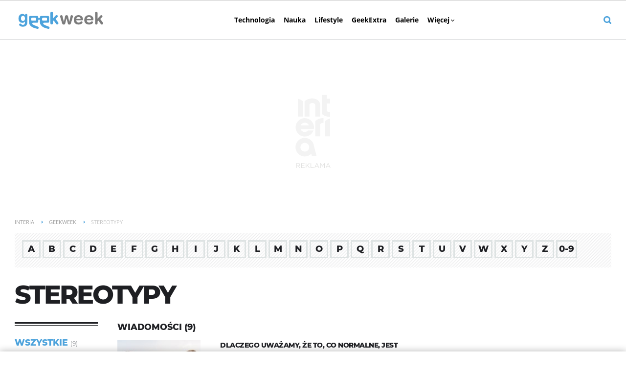

--- FILE ---
content_type: text/html; charset=UTF-8
request_url: https://geekweek.interia.pl/tagi-stereotypy,tId,100447
body_size: 19042
content:
<!DOCTYPE html><!--[if lt IE 7]> <html class="no-js ie6 oldie" lang="pl"> <![endif]-->
<!--[if IE 7]>    <html class="no-js ie7 oldie" lang="pl"> <![endif]-->
<!--[if IE 8]>    <html class="no-js ie8 oldie" lang="pl" xmlns:fb="http://www.facebook.com/2008/fbml"> <![endif]-->
<!--[if IE 9]>    <html class="no-js ie9" lang="pl"> <![endif]-->
<!--[if gt IE 9]><!--> <html class="no-js" lang="pl"> <!--<![endif]-->
<head>
    <meta http-equiv="X-UA-Compatible" content="IE=edge" >
<meta charset="UTF-8">
<meta name="viewport" content="initial-scale=1,maximum-scale=1,width=device-width,user-scalable=no" >
<meta name="theme-color" content="#4da3dc" >
<meta name="referrer" content="unsafe-url" >
<meta name="robots" content="index,follow,all,noarchive" >
<meta name="Description" content="GeekWeek to nowe technologie bez tajemnic. Smartfon, komputer, internet, aplikacje. Wiadomości ze świata nauki i kosmosu." >
<meta name="Author" content="INTERIA.PL" >
<meta name="GOOGLEBOT" content="NOODP" >
    
    <title>stereotypy - czytaj więcej na temat stereotypy w </title>
    <script>
var __iwa=__iwa||[];


        window.Inpl = window.Inpl||{};
        window.Inpl.host = "geekweek.interia.pl";
        window.Inpl.trackerId = "1";
        window.Inpl.WebTr={};
        if(!window.disallowInsets){
        
        Inpl.WebTr.gemius={};
        Inpl.WebTr.gemius.host="//interia.hit.gemius.pl/";
        Inpl.WebTr.gemius.identifier="pyCVHbuxyeQr9f_iEZyB5sPJrmJ_aCcEBM_MsX0uc9X.h7";
        
        
        var Inpl=window.Inpl||{};function gemius_pending(i){window[i]=window[i]||function(){var e=window[i+"_pdata"]=window[i+"_pdata"]||[];e[e.length]=arguments}}Inpl.skipGemiusIdent||(pp_gemius_identifier=Inpl.WebTr.gemius.identifier,pp_gemius_time_identifier=Inpl.WebTr.gemius.time_identifier),Inpl.gemiusOff||(gemius_pending("gemius_hit"),gemius_pending("gemius_event"),gemius_pending("pp_gemius_hit"),gemius_pending("pp_gemius_event"),function(r,o){try{function e(e,i){var t=r.createElement(o),s=e?Inpl.WebTr.gemius.host+"sweqevub.js":Inpl.WebTr.gemius.host+"xgemius.js";n=e?"sweqevub":"xgemius",p=e?6:1,t.setAttribute("async","async"),t.setAttribute("defer","defer"),t.onerror=function(){void 0!==Inpl&&void 0!==Inpl.Abd&&Inpl.Abd.trackError(n,p)},t.onload=function(){void 0!==Inpl&&void 0!==Inpl.Abd&&Inpl.Abd.registerScript(n,p)},t.src=d+":"+s,u.parentNode.insertBefore(t,u),i&&t.addEventListener?t.addEventListener(["on","er","r","or"].join(""),i,!1):i&&t.attachEvent&&t.attachEvent("onerror",i)}var u=r.getElementsByTagName(o)[0],d="http"+("https:"==location.protocol?"s":"");e(0,function(){e(1)})}catch(e){window.Inpl&&window.Inpl.Log&&Inpl.Log.log("gemius_inset_error",e)}}(document,"script"));var __iwa=__iwa||[];__iwa.push(["setCustomVar","gemius_hg","1","page"]),Inpl.skipGemiusIdent||(__iwa.push(["setCustomVar","gemiusId",pp_gemius_identifier,"page"]),__iwa.push(["setCustomVar","gemiusTime",pp_gemius_time_identifier,"page"]));
        
        Inpl.WebTr.tout = {};
        Inpl.WebTr.tout.url= "//js.iplsc.com/inpl.tout/1.0.69/inpl.tout.js";
        Inpl.WebTr.tout.includeBreakingNews=1;    
        Inpl.WebTr.tout.includeTout=1;
        Inpl.WebTr.tout.color="#4da3dc";
        Inpl.WebTr.tout.theme=null;
        !function(e,t,u){e.Inpl=e.Inpl||{},e.Inpl.Tout=e.Inpl.Tout||{},e.Inpl.Tout.create=function(e){this.queue=this.queue||[],this.queue.push(e)};var n={includeTout:e.Inpl.WebTr.tout.includeTout,includeBreakingNews:e.Inpl.WebTr.tout.includeBreakingNews,includeNews:e.Inpl.WebTr.tout.includeNews,theme:e.Inpl.WebTr.tout.theme,color:e.Inpl.WebTr.tout.color},l=t.createElement("script");l.src=u,t.querySelector("head").appendChild(l),e.Inpl.Tout.create(n)}(window,document,Inpl.WebTr.tout.url);
    
        Inpl.WebTr.distribution = {};
        Inpl.WebTr.distribution.url= "//js.iplsc.com/inpl.distribution/latest/inpl.distribution.js";
        Inpl.WebTr.distribution.includeBack=0;
        Inpl.WebTr.distribution.enableBackDefault=0;    
        Inpl.WebTr.distribution.anchorBack=null;
        Inpl.WebTr.distribution.backUrl="https://geekweek.interia.pl/styl-zycia/news-szesc-pomyslow-na-prezent-dla-nastolatka-i-nie-tylko-sprawdz,nId,22497985";
        Inpl.WebTr.distribution.includePrzescroll=0;
        Inpl.WebTr.distribution.includeNewPrzescroll=1;
        Inpl.WebTr.distribution.enablePrzescrollDefault=1;
         Inpl.WebTr.distribution.enablePrzescrollOnNewService=0;   
        Inpl.WebTr.distribution.anchorPrzescroll="wz";
        Inpl.WebTr.distribution.przescrollUrl=null;      
        ((e,r,i)=>{e.Inpl=e.Inpl||{},e.Inpl.Distribution=e.Inpl.Distribution||{},e.Inpl.Distribution.init=function(e){this.queue=this.queue||[],this.queue.push(e)};var l={includeBack:e.Inpl.WebTr.distribution.includeBack,enableBackDefault:e.Inpl.WebTr.distribution.enableBackDefault,anchorBack:e.Inpl.WebTr.distribution.anchorBack,backUrl:e.Inpl.WebTr.distribution.backUrl,includePrzescroll:e.Inpl.WebTr.distribution.includePrzescroll,enablePrzescrollDefault:e.Inpl.WebTr.distribution.enablePrzescrollDefault,enablePrzescrollOnNewService:e.Inpl.WebTr.distribution.enablePrzescrollOnNewService,anchorPrzescroll:e.Inpl.WebTr.distribution.anchorPrzescroll,przescrollUrl:e.Inpl.WebTr.distribution.przescrollUrl},n=r.createElement("script");n.src=i,r.querySelector("head").appendChild(n),e.Inpl.Distribution.init(l)})(window,document,Inpl.WebTr.distribution.url);
    
        var __iwa = __iwa || [];
        Inpl.WebTr.iwa = {};
        Inpl.Ad = Inpl.Ad || {};
        Inpl.Ad.exSettings = Inpl.Ad.exSettings || {};
        Inpl.Ad.exSettings.keywords = Inpl.Ad.exSettings.keywords || {};
        __iwa.push(['setCustomVar','webtrack','true','page']);
        __iwa.push(['setCustomVar','webtrack','true','page']);
        __iwa.push(['setCustomVar','webtrack_date','2/2/2026, 1:10:39 PM','page']);
        __iwa.push(['setCustomVar','keywords',Inpl.Ad.exSettings.keywords.DFP,'page']);
        __iwa.push(['setCustomVar','path_prefix',Inpl.Ad.exSettings.pathPrefix,'page']);
        Inpl.WebTr.iwa.crossorigin = 0;
        Inpl.WebTr.iwa.plugins = {"performance":{"name":"performance"},"pageheight":{"name":"pageheight"},"scroll":{"name":"scroll"},"timeSpent":{"name":"timeSpent"},"viewAbility":{"name":"viewAbility"},"browserFeatures":{"name":"browserFeatures"}};
        Inpl.WebTr.iwa.noPv = false;
        Inpl.WebTr.iwa.trackerId = window.Inpl.trackerId;
        Inpl.WebTr.iwa.iwa3Source = "//js.iplsc.com/iwa3/3.0.140/";
        Inpl.WebTr.iwa.iwa3Collector = "//iwa3.hit.interia.pl:443";
        Inpl.WebTr.iwa.sessionHost = window.Inpl.host;
        !function(e){var i={};function n(r){if(i[r])return i[r].exports;var t=i[r]={i:r,l:!1,exports:{}};return e[r].call(t.exports,t,t.exports,n),t.l=!0,t.exports}n.m=e,n.c=i,n.d=function(e,i,r){n.o(e,i)||Object.defineProperty(e,i,{enumerable:!0,get:r})},n.r=function(e){"undefined"!=typeof Symbol&&Symbol.toStringTag&&Object.defineProperty(e,Symbol.toStringTag,{value:"Module"}),Object.defineProperty(e,"__esModule",{value:!0})},n.t=function(e,i){if(1&i&&(e=n(e)),8&i)return e;if(4&i&&"object"==typeof e&&e&&e.__esModule)return e;var r=Object.create(null);if(n.r(r),Object.defineProperty(r,"default",{enumerable:!0,value:e}),2&i&&"string"!=typeof e)for(var t in e)n.d(r,t,function(i){return e[i]}.bind(null,t));return r},n.n=function(e){var i=e&&e.__esModule?function(){return e.default}:function(){return e};return n.d(i,"a",i),i},n.o=function(e,i){return Object.prototype.hasOwnProperty.call(e,i)},n.p="/",n(n.s=0)}([function(e,i){"undefined"==typeof iwa&&(window.iwa=function(){return iwa3.apply(null,arguments)});var n=window.Inpl||{};window.emptyString="",function(e,i,r,t,o,a){var w=Object.entries&&"undefined"!=typeof Promise&&-1!==Promise.toString().indexOf("[native code]")?1:0;window.iwa3BaseURL=w?e+"new/":e+"old/";var s=window.iwa3BaseURL+"main.iwa.js";window.IWA3Object="iwa3";var c="script";window.iwa3=window.iwa3||function(){window.iwa3.q=window.iwa3.q||[],window.iwa3.q.push(arguments)};var u=document.createElement(c);n.WebTr.iwa.sessionHost?u.src="https:"+t+"/"+a+"iwa_core?ts="+Date.now()+"&u="+encodeURIComponent(location.href)+"&sh="+n.WebTr.iwa.sessionHost:u.src="https:"+t+"/"+a+"iwa_core?ts="+Date.now()+"&u="+encodeURIComponent(location.href)+"&sh="+location.host.replace("www.",""),u.async=1;var d=document.createElement(c),l=document.getElementsByTagName(c)[0];d.async=1,iwa3("config",{request:{socket:{url:"wss:"+t+"/"+a+"collector"},http:{url:"https:"+t}}}),d.src=s,n.WebTr.iwa.crossorigin&&d.setAttribute("crossorigin","anonymous"),l.parentNode.insertBefore(u,l),l.parentNode.insertBefore(d,l),u.onerror=function(){void 0!==n&&void 0!==n.Abd&&n.Abd.trackError("iwa3",3)},u.onload=function(){void 0!==n&&void 0!==n.Abd&&n.Abd.registerScript("iwa3",3)}}(n.WebTr.iwa.iwa3Source,0,0,n.WebTr.iwa.iwa3Collector,0,window.emptyString),n.WebTr.iwa.sessionHost?iwa("create",n.WebTr.iwa.trackerId,{sessionDomain:n.WebTr.iwa.sessionHost}):iwa("create",n.WebTr.iwa.trackerId);var r={};for(var t in n.WebTr.iwa.plugins)n.WebTr.iwa.plugins.hasOwnProperty(t)&&(o(),"clickMap"===t?iwa("clickMap"):iwa("plugin","register",t,r));function o(){for(var e in r={},n.WebTr.iwa.plugins[t].cv)n.WebTr.iwa.plugins[t].cv.hasOwnProperty(e)&&(r[n.WebTr.iwa.plugins[t].cv[e].name]=n.WebTr.iwa.plugins[t].cv[e].value)}if(window.iwaCustomVariablesData)for(var a in window.iwaCustomVariablesData)window.iwaCustomVariablesData.hasOwnProperty(a)&&iwa("setCustomVar",a,window.iwaCustomVariablesData[a],"page");n.WebTr.iwa.noPv||iwa("send","pageview")}]);
        iwa('plugin', 'register', 'rodo');
    
        Inpl.WebTr.ga4={};
        Inpl.WebTr.ga4.codes={"0":{"value":"G-W3S1E6LWEC","cookieDomain":"geekweek.interia.pl"}};
        (o=>{o.addEventListener("load",()=>{for(var e in Inpl.WebTr.ga4.codes){var a,t,n;Inpl.WebTr.ga4.codes.hasOwnProperty(e)&&(a=Inpl.WebTr.ga4.codes[e].value,e=Inpl.WebTr.ga4.codes[e].cookieDomain,n="script",t=document.createElement(n),n=document.getElementsByTagName(n)[0],t.async=1,t.src="https://www.googletagmanager.com/gtag/js?id="+a,n.parentNode.insertBefore(t,n),o.dataLayer=o.dataLayer||[],o.gtag=function(){dataLayer.push(arguments)},o.gtag("js",new Date),e&&""!==e?o.gtag("config",a,{cookie_domain:e}):o.gtag("config",a),t.onload=function(){let a=dataLayer.push;dataLayer.push=(...e)=>{requestAnimationFrame(()=>{setTimeout(()=>{a(...e)},0)})}})}})})(window);
        
        Inpl.WebTr.rd = {};
        Inpl.WebTr.rd.crossorigin = 0;
        Inpl.WebTr.rd.rodoScriptDir="//js.iplsc.com/inpl.rd/latest/";
        Inpl.WebTr.rd.rodoJsonDir="https://prywatnosc.interia.pl/rodo/messages-pl";
        !function(){var o="script",r=(window.rodoScriptDir=Inpl.WebTr.rd.rodoScriptDir,window.rodoJsonDir=Inpl.WebTr.rd.rodoJsonDir,document.createElement(o)),o=document.getElementsByTagName(o)[0];Inpl.WebTr.rd.crossorigin&&r.setAttribute("crossorigin","anonymous"),r.src=Inpl.WebTr.rd.rodoScriptDir+"inpl.rd.jssc",r.async=1,o.parentNode.insertBefore(r,o),window.googletag=window.googletag||{cmd:[]};try{localStorage.setItem("adoceanRodoKeyword","rodo_4")}catch(o){}}();
    
        Inpl.WebTr.webvitals = {};
        Inpl.WebTr.webvitals.traffic = "100";
        Inpl.WebTr.webvitals.url = "//js.iplsc.com/inpl.web-vitals/5.0.31/inpl.web-vitals.js";
        Inpl.WebTr.webvitals.enableWaterfallData = true;
        Inpl.WebTr.webvitals.waterfallDataTraffic = 30;
        Inpl.WebTr.webvitals.enablePerformanceMeasures = false;
        Inpl.WebTr.webvitals.performanceMeasuresTraffic = 1;
        Inpl.WebTr.webvitals.enableInlineAssetsData = false;
        Inpl.WebTr.webvitals.inlineAssetsDataTraffic = 1;
        (()=>{"use strict";let e=window.Inpl||{};!function(t,r,i){if(100*Math.random()<=i.traffic&&null===t.querySelector('script[src*="inpl.web-vitals"]')&&i.url){let r=t.createElement("script");r.src=i.url,t.head.appendChild(r),e.WebTr.webvitals.version="5.0.15"}}(document,navigator,e.WebTr.webvitals)})();
    
        Inpl.WebTr.pixelfb = {};;
        Inpl.WebTr.pixelfb.id = "238861105225571";
        var Inpl=window.Inpl||{};window.addEventListener("load",function(){var e,n,t,r;e=document,n="script",t=Inpl.WebTr.pixelfb.id,r=e.getElementsByTagName(n)[0],(e=e.createElement(n)).async=!0,e.src="https://www.facebook.com/tr?id="+t+"&ev=PageView&noscript=1",r.parentNode.insertBefore(e,r)});
    
        Inpl.WebTr.googlebotTracker = {};
        Inpl.WebTr.googlebotTracker.url = "//js.iplsc.com/inpl.googlebot-tracker/1.0.13/inpl.googlebot-tracker.js";
       
        (()=>{"use strict";const o=/APIs-Google|AdsBot|Googlebot|Storebot-Google|Google-InspectionTool|GoogleOther/i.test(navigator.userAgent);let e=window.Inpl||{};!function(e,t,l){if(o&&l.url){let o=e.createElement("script");o.src=l.url,e.head.appendChild(o)}}(document,navigator,e.WebTr.googlebotTracker)})();
    }/* Wygenerowano dla default/geekweek.interia.pl - 02.02.2026, 14:10:39  */
</script>        
<script src="https://js.iplsc.com/inpl.storage/1.0.5/inpl.storage.js"></script>    <script type="text/javascript" src="https://w.iplsc.com/external/modernizr/2.8.3.1/modernizr.js"></script>
<script type="text/javascript" src="https://w.iplsc.com/external/jquery/jquery-1.8.3.js"></script>
<script type="text/javascript">
    //<!--
    
jQuery(document).ready(function(){
try{ window.$j = jQuery.noConflict(); } catch(e){}
});
window.Inpl = window.Inpl || {};
window.Inpl.CommonHeader = {
config: {
className: 'common-header--outer'
}
};    //-->
</script>
<script type="text/javascript" src="https://js.iplsc.com/inpl.ads-sidebar/5.0.3/inpl.ads-sidebar.js"></script>
<script type="text/javascript">
    //<!--
    
(function (l, o, g) {
l.Inpl = l.Inpl || {};
l.Inpl.Log = l.Inpl.Log || {};
var Log = l.Inpl.Log;
Log.NOTICE = 'notice';
Log.WARN = 'warn';
Log['ER' +'ROR'] = 'er'+'ror';
Log.INFO = 'info';
Log.partSize = 4;
Log.__queue = [];
var methods = ['init','onE'+'rror', 'log'];
for (var i in methods) {
if (methods.hasOwnProperty(i)) {
(function (f) {
l.Inpl.Log[f] = function () {
var args = Array.prototype.slice.call(arguments);
Array.prototype.unshift.call(args, f);
l.Inpl.Log.__queue.push(args);
}
})(methods[i]);
}
}
if (o) {
window.addEventListener("load", function () {
var lib = document.createElement('script');
lib.src = o;
lib.async = 1;
document.head.appendChild(lib);
});
}
l['one'+'rror'] = function () {
var args = Array.prototype.slice.call(arguments);
l.Inpl.Log['onE'+'rror'].apply(Log, args);

};
Log.init();

})(window, '//js.iplsc.com/inpl.log/1.0.18/inpl.log.js');    //-->
</script>    <link rel="canonical" href="https://geekweek.interia.pl/tagi-stereotypy,tId,100447" >
<link href="/s/main-c44a3360ed52417aa9810c198ea32973.css" media="all" rel="stylesheet" type="text/css" >
<link href="/s/print-2c8bb67e30695b22aab8948740d994a7.css" media="print" rel="stylesheet" type="text/css" >
<link href="/s/header-06f4339147d93f9890b0e92b8bb3fabc.css" media="all" rel="stylesheet" type="text/css" >
<link href="/manifest.json" rel="manifest" type="application/json" >
<link href="/i/144x144_geekweek_icon.png" rel="apple-touch-icon-precomposed" sizes="144x144" >
<link href="/i/114x114_geekweek_icon.png" rel="apple-touch-icon-precomposed" sizes="114x114" >
<link href="/i/72x72_geekweek_icon.png" rel="apple-touch-icon-precomposed" sizes="72x72" >
<link href="/i/57x57_geekweek_icon.png" rel="apple-touch-icon-precomposed" sizes="57x57" >
<link href="/s/tag-ff89e30867604afcfbe90a3db838fa3f.css" media="all" rel="stylesheet" type="text/css" >
<link href="/sd/Ads/style.less?v=89" media="screen" rel="stylesheet" type="text/css" >
<link href="/sd/Ads/basicStyle.less?v=1" media="screen" rel="preload" type="text/css" as="style" onload="this.onload=null;this.rel='stylesheet'" >
<link href="/sd/Navigation/styleModalInfo.less?v=7" media="screen" rel="stylesheet" type="text/css" >    <link href="https://geekweek.interia.pl/feed" rel="alternate" type="application/rss+xml" title="geekweek.interia.pl - kanał RSS" >        <style  media="screen">
<!--
/* ~czarny*/
body {
  --siteHeight: '0px';
  --siteAnimationTime: 0.3s;
}
#ad-stat {
  height: 0;
}
#ad-sitebranding {
  width: 100%;
}
#ad-sitebranding div[id^=google_ads_iframe] {
  font-size: 16px;
}
#sponsCont.spons-ph {
  border-bottom: 1px solid #c3c3c3;
  position: fixed;
  width: 100%;
  overflow: hidden;
  z-index: 999999;
  padding-bottom: 0;
  top: 0px;
  background-color: white;
  height: 0;
  transition: all var(--siteAnimationTime) ease;
}
@media only screen and (min-width: 1000px) {
  .body__ad-spons--desktop-ph .common-header {
    transform: translateY(150px);
  }
  .body__common-header--fixed:not(.body__ad-spons--desktop).body__ad-spons--desktop-ph .common-header {
    transform: translateY(75px);
  }
}
@media only screen and (max-width: 999px) {
  .body__ad-spons--mobile-ph .common-header {
    transform: translateY(60px);
  }
}

-->
</style>
<style  media="screen">
<!--
 @media(min-width:0px) and (max-width:319px){ .common-header--outer .header-inner .btn-wrap:nth-child(n + 3){display: none;} .common-header--outer .more-menu .header-inner .btn-wrap:nth-child(n + 3){display: block;}} @media(min-width:319px) and (max-width:359px){ .common-header--outer .header-inner .btn-wrap:nth-child(n + 3){display: none;} .common-header--outer .more-menu .header-inner .btn-wrap:nth-child(n + 3){display: block;}} @media(min-width:359px) and (max-width:479px){ .common-header--outer .header-inner .btn-wrap:nth-child(n + 4){display: none;} .common-header--outer .more-menu .header-inner .btn-wrap:nth-child(n + 4){display: block;}} @media(min-width:479px) and (max-width:767px){ .common-header--outer .header-inner .btn-wrap:nth-child(n + 4){display: none;} .common-header--outer .more-menu .header-inner .btn-wrap:nth-child(n + 4){display: block;}} @media(min-width:767px) and (max-width:998px){ .common-header--outer .header-inner .btn-wrap:nth-child(n + 6){display: none;} .common-header--outer .more-menu .header-inner .btn-wrap:nth-child(n + 6){display: block;}} @media(min-width:998px) and (max-width:1279px){ .common-header--outer .header-inner .btn-wrap:nth-child(n + 6){display: none;} .common-header--outer .more-menu .header-inner .btn-wrap:nth-child(n + 6){display: block;}} @media(min-width:1279px) and (max-width:1439px){ .common-header--outer .header-inner .btn-wrap:nth-child(n + 6){display: none;} .common-header--outer .more-menu .header-inner .btn-wrap:nth-child(n + 6){display: block;}} @media(min-width:1439px) and (max-width:1535px){ .common-header--outer .header-inner .btn-wrap:nth-child(n + 6){display: none;} .common-header--outer .more-menu .header-inner .btn-wrap:nth-child(n + 6){display: block;}} @media(min-width:1535px) and (max-width:1599px){ .common-header--outer .header-inner .btn-wrap:nth-child(n + 6){display: none;} .common-header--outer .more-menu .header-inner .btn-wrap:nth-child(n + 6){display: block;}} @media(min-width:1599px) and (max-width:1919px){ .common-header--outer .header-inner .btn-wrap:nth-child(n + 6){display: none;} .common-header--outer .more-menu .header-inner .btn-wrap:nth-child(n + 6){display: block;}} @media(min-width:1919px) and (max-width:2559px){ .common-header--outer .header-inner .btn-wrap:nth-child(n + 6){display: none;} .common-header--outer .more-menu .header-inner .btn-wrap:nth-child(n + 6){display: block;}} @media screen and (min-width:2560px){.common-header--outer .header-inner .btn-wrap:nth-child(n + 6){display: none;} .common-header--outer .more-menu .header-inner .btn-wrap:nth-child(n + 6){display:block;}}
-->
</style>
<style  media="screen">
<!--
#ad-scroll_footer {margin-top: 25px;}
        #ad-scroll_footer:before {content: "REKLAMA";position: absolute;margin-top: -20px;text-align: center;font: 700 10px/21px Open Sans,Arial,sans-serif;letter-spacing: .25px;color: #9f9e9e;line-height: 18px;z-index: 1;}
        body.inpl-tout-sticky #adxFixedAdMainCont.adx-mobile-fixed { bottom: 0 !important; }
        body.inpl-tout-hidden #adxFixedAdMainCont.adx-mobile-fixed { bottom: -150px !important; }
        #adxFixedAdMainCont.adx-mobile-fixed{display:flex;width:100%;position:fixed;background-color:rgba(255,255,255);bottom:0;left:0;align-items:center;margin:auto;justify-content:space-around;z-index:99999;padding-bottom: 5px;-webkit-box-shadow: 0px -5px 5px -5px rgba(66, 68, 90, 0.5);-moz-box-shadow: 0px -5px 5px -5px rgba(66, 68, 90, 0.5);box-shadow: 0px -5px 5px -5px rgba(66, 68, 90, 0.5);}
        #adxFixedAdMainCont .adx-mobile-fixed-close {cursor: pointer;position: absolute;right: 25px;top: -28px;width: 85px;height: 30px;background: #FFFFFF url(//e.hub.com.pl/img/close.svg) 64px 12px no-repeat padding-box;-webkit-box-shadow: 0px -3px 5px -2px rgba(66, 68, 90, 0.5);-moz-box-shadow: 0px -3px 5px -2px rgba(66, 68, 90, 0.5);box-shadow: 0px -3px 5px -2px rgb(66 68 90 / 50%);border-top-left-radius: 4px;border-top-right-radius: 4px;}
        #adxFixedAdMainCont .adx-mobile-fixed-close:before {content: "Zamknij";position: absolute;text-align: center;font: 700 12px/21px Open Sans,Arial,sans-serif;letter-spacing: .25px;color: #9f9e9e;line-height: 18px;z-index: 1;padding: 7px 0px 0px 15px;}
        #adxFixedAdMainCont .adx-mobile-fixed-content{display:flex;align-items:center;}
        #adxFixedAdMainCont .adx-mobile-fixed-ad-cont{margin:0 auto;}

-->
</style>
    <!--[if lte IE 8]>
    
<script src="https://w.iplsc.com/external/polyfillsIe8/1.0.0/polyfillsIe8.js"></script>    <link rel="stylesheet" type="text/css" media="all" href="/s/ie8.css"/>
    <![endif]-->
                <script>window.addEventListener("load", function(){    if(Inpl.Ad && Inpl.Ad.isExternalService === false) {        window.iwa3 && window.iwa3("trackEvent","uanc","lib","loaded", "true");    } else {        window.iwa3 && window.iwa3("trackEvent","uanc","lib","loaded", "false");    }});window.Inpl = (window.Inpl || {});window.Inpl.Ad = (window.Inpl.Ad || {});window.Inpl.Ad.settings = (window.Inpl.Ad.settings || {});window.Inpl.Ad.settings.isRWD=false;window.Inpl.Ad.settings.serviceId=1108;window.Inpl.Ad.settings.urlParams={"tId":"100447"};window.Inpl.Ad.settings.isIplv2=true;window.Inpl.Ad.exSettings = (window.Inpl.Ad.exSettings || {});window.Inpl.Ad.exSettings.keywords = (window.Inpl.Ad.exSettings.keywords || {});window.Inpl.Ad.exSettings.keywords.DFP ? window.Inpl.Ad.exSettings.keywords.DFP += ",iplv2" : window.Inpl.Ad.exSettings.keywords.DFP = "iplv2";window.Inpl.Ad.exSettings.keywords.ADOCEAN ? window.Inpl.Ad.exSettings.keywords.ADOCEAN += ",iplv2" : window.Inpl.Ad.exSettings.keywords.ADOCEAN = "iplv2";</script>        <script>(function() {
                    window.Inpl = window.Inpl || {};
                    window.Inpl.Ad = window.Inpl.Ad || {};
                    window.Inpl.Ad.settings = window.Inpl.Ad.settings || {};
                    Inpl.Ad.settings.config = {}; })();</script>                <meta property="og:site_name" content="Geekweek Interia" /><meta property="og:url" content="https://geekweek.interia.pl/tagi-stereotypy,tId,100447" />    <meta property="fb:app_id" content="438577716225831" />    <script>
        window.CONFIG = {
            servers: {
                image: 'i.iplsc.com',
                js: 'w.iplsc.com'
            }
        };
    </script>
            <meta name="google-play-app" content="app-id=pl.interia.news"/>
        <script type="application/ld+json">{"@context":"https:\/\/schema.org","@type":"BreadcrumbList","numberOfItems":3,"itemListelement":[{"@type":"ListItem","position":1,"item":{"name":"Interia","@id":"https:\/\/www.interia.pl"}},{"@type":"ListItem","position":2,"item":{"name":"Geekweek","@id":"https:\/\/geekweek.interia.pl"}},{"@type":"ListItem","position":3,"item":{"name":"stereotypy"}}]}</script></head>
<body class="tag-page">
<div id="fb-root"></div>    


<div data-ad-mobile="" data-ad-desktop="" id="sponsCont" class="spons-ph">
<script>

    window.addEventListener('Inpl.sitebranding.loaded', function(ev) {
        var adContainer = document.getElementById('sitebranding1');
        if (adContainer) {
            adContainer.style.display = 'block';
        }
    });

</script>
<div id="ad-sitebranding" class="divAlignCenter" data-ad-sitebranding-ph=true></div>

        </div>

    <div class="page-container is-header main-header-container" data-google-interstitial="false">
        <div class="branding-place"></div>
        <header class="common-header common-header--outer" id="common-header-root">
            



<div class="common-header__container container">
    
<div class="common-header__logo">
                <a class="common-header__service-logo" onclick="" href="/#iwa_source=logo" title="Przejdź do strony głównej serwisu Geekweek na INTERIA.PL" rel="home">
                            <img src="/i/logo_big.svg" alt="Geekweek" data-two-line-service-logo="">
                    </a>
    </div>


        
    <div class="common-header__navigation">
        <nav class="header">
                                        <ul class="header-inner">
                            <li class="btn-wrap  ">
        <a data-menuType="pasek_gorny" data-linkText="technologia" class="btn common-header__navigation-item-link" href="/technologia">Technologia</a>
                    <nav class="sub-menu">
                <ul class="header-inner">
                                            <li class="btn-wrap-sub ">
                            <a data-menuType="pasek_gorny" data-linkText="gadzety" class="btn common-header__navigation-item-link" href="/gadzety">Gadżety</a>                        </li>
                                            <li class="btn-wrap-sub ">
                            <a data-menuType="pasek_gorny" data-linkText="bezpieczenstwo" class="btn common-header__navigation-item-link" href="/bezpieczenstwo">Bezpieczeństwo</a>                        </li>
                                            <li class="btn-wrap-sub ">
                            <a data-menuType="pasek_gorny" data-linkText="militaria" class="btn common-header__navigation-item-link" href="/militaria">Militaria</a>                        </li>
                                            <li class="btn-wrap-sub ">
                            <a data-menuType="pasek_gorny" data-linkText="mobile" class="btn common-header__navigation-item-link" href="/mobile">Mobile</a>                        </li>
                                            <li class="btn-wrap-sub ">
                            <a data-menuType="pasek_gorny" data-linkText="transport" class="btn common-header__navigation-item-link" href="/transport">Transport</a>                        </li>
                                            <li class="btn-wrap-sub ">
                            <a data-menuType="pasek_gorny" data-linkText="pc" class="btn common-header__navigation-item-link" href="/pc">PC</a>                        </li>
                                            <li class="btn-wrap-sub ">
                            <a data-menuType="pasek_gorny" data-linkText="akcesoria" class="btn common-header__navigation-item-link" href="/akcesoria">Akcesoria</a>                        </li>
                                            <li class="btn-wrap-sub ">
                            <a data-menuType="pasek_gorny" data-linkText="internet" class="btn common-header__navigation-item-link" href="/internet">Internet</a>                        </li>
                                            <li class="btn-wrap-sub ">
                            <a data-menuType="pasek_gorny" data-linkText="testy" class="btn common-header__navigation-item-link" href="/testy">Testy</a>                        </li>
                                            <li class="btn-wrap-sub ">
                            <a data-menuType="pasek_gorny" data-linkText="streaming" class="btn common-header__navigation-item-link" href="/streaming">Streaming</a>                        </li>
                                            <li class="btn-wrap-sub last">
                            <a data-menuType="pasek_gorny" data-linkText="sztuczna_inteligencja" class="btn common-header__navigation-item-link" href="/technologia/sztuczna-inteligencja">Sztuczna inteligencja</a>                        </li>
                                    </ul>
            </nav>
            </li>
        <li class="btn-wrap  ">
        <a data-menuType="pasek_gorny" data-linkText="nauka" class="btn common-header__navigation-item-link" href="/nauka">Nauka</a>
                    <nav class="sub-menu">
                <ul class="header-inner">
                                            <li class="btn-wrap-sub ">
                            <a data-menuType="pasek_gorny" data-linkText="historia" class="btn common-header__navigation-item-link" href="/historia">Historia</a>                        </li>
                                            <li class="btn-wrap-sub ">
                            <a data-menuType="pasek_gorny" data-linkText="ekotechnologia" class="btn common-header__navigation-item-link" href="/ekotechnologia">Ekotechnologia</a>                        </li>
                                            <li class="btn-wrap-sub ">
                            <a data-menuType="pasek_gorny" data-linkText="medycyna" class="btn common-header__navigation-item-link" href="/medycyna">Medycyna</a>                        </li>
                                            <li class="btn-wrap-sub ">
                            <a data-menuType="pasek_gorny" data-linkText="meteorologia" class="btn common-header__navigation-item-link" href="/meteorologia">Meteorologia</a>                        </li>
                                            <li class="btn-wrap-sub ">
                            <a data-menuType="pasek_gorny" data-linkText="przyroda" class="btn common-header__navigation-item-link" href="/przyroda">Przyroda</a>                        </li>
                                            <li class="btn-wrap-sub ">
                            <a data-menuType="pasek_gorny" data-linkText="technauka" class="btn common-header__navigation-item-link" href="/technauka">Technauka</a>                        </li>
                                            <li class="btn-wrap-sub last">
                            <a data-menuType="pasek_gorny" data-linkText="kosmos" class="btn common-header__navigation-item-link" href="/kosmos">Kosmos</a>                        </li>
                                    </ul>
            </nav>
            </li>
        <li class="btn-wrap  ">
        <a data-menuType="pasek_gorny" data-linkText="lifestyle" class="btn common-header__navigation-item-link" href="/lifestyle">Lifestyle</a>
                    <nav class="sub-menu">
                <ul class="header-inner">
                                            <li class="btn-wrap-sub ">
                            <a data-menuType="pasek_gorny" data-linkText="filmy" class="btn common-header__navigation-item-link" href="/filmy">Filmy</a>                        </li>
                                            <li class="btn-wrap-sub ">
                            <a data-menuType="pasek_gorny" data-linkText="podroze" class="btn common-header__navigation-item-link" href="/podroze">Podróże</a>                        </li>
                                            <li class="btn-wrap-sub ">
                            <a data-menuType="pasek_gorny" data-linkText="humor" class="btn common-header__navigation-item-link" href="/humor">Humor</a>                        </li>
                                            <li class="btn-wrap-sub ">
                            <a data-menuType="pasek_gorny" data-linkText="sport" class="btn common-header__navigation-item-link" href="/sport">Sport</a>                        </li>
                                            <li class="btn-wrap-sub ">
                            <a data-menuType="pasek_gorny" data-linkText="styl_zycia" class="btn common-header__navigation-item-link" href="/styl-zycia">Styl życia</a>                        </li>
                                            <li class="btn-wrap-sub ">
                            <a data-menuType="pasek_gorny" data-linkText="sztuka" class="btn common-header__navigation-item-link" href="/sztuka">Sztuka</a>                        </li>
                                            <li class="btn-wrap-sub last">
                            <a data-menuType="pasek_gorny" data-linkText="zywnosc" class="btn common-header__navigation-item-link" href="/zywnosc">Żywność</a>                        </li>
                                    </ul>
            </nav>
            </li>
        <li class="btn-wrap  ">
        <a data-menuType="pasek_gorny" data-linkText="geekextra" class="btn common-header__navigation-item-link" href="/geekextra">GeekExtra</a>
            </li>
        <li class="btn-wrap  ">
        <a data-menuType="pasek_gorny" data-linkText="galerie" class="btn common-header__navigation-item-link" href="/galerie">Galerie</a>
            </li>
        <li class="btn-wrap  ">
        <a data-menuType="pasek_gorny" data-linkText="marki_i_produkty" class="btn common-header__navigation-item-link" href="/marki-i-produkty/a">Marki i Produkty</a>
            </li>
    <li id="more-button" class="btn-wrap more">
        <span class="btn">Więcej <i id="more-button-arrow" class="arrow"></i></span>
        <nav id="more-menu" class="more-menu">
            <ul class="header-inner">
                                                        <li class="btn-wrap  ">
                        <a data-menuType="pasek_gorny" data-linkText="technologia" class="btn common-header__navigation-item-link" href="/technologia">Technologia<i class="arrow submenu"></i></a>                                                    <nav class="sub-menu-more">
                                <ul class="header-inner">
                                                                            <li class="btn-wrap-sub">
                                            <a data-menuType="pasek_gorny" data-linkText="gadzety" class="btn common-header__navigation-item-link" href="/gadzety">Gadżety</a>                                        </li>
                                                                            <li class="btn-wrap-sub">
                                            <a data-menuType="pasek_gorny" data-linkText="bezpieczenstwo" class="btn common-header__navigation-item-link" href="/bezpieczenstwo">Bezpieczeństwo</a>                                        </li>
                                                                            <li class="btn-wrap-sub">
                                            <a data-menuType="pasek_gorny" data-linkText="militaria" class="btn common-header__navigation-item-link" href="/militaria">Militaria</a>                                        </li>
                                                                            <li class="btn-wrap-sub">
                                            <a data-menuType="pasek_gorny" data-linkText="mobile" class="btn common-header__navigation-item-link" href="/mobile">Mobile</a>                                        </li>
                                                                            <li class="btn-wrap-sub">
                                            <a data-menuType="pasek_gorny" data-linkText="transport" class="btn common-header__navigation-item-link" href="/transport">Transport</a>                                        </li>
                                                                            <li class="btn-wrap-sub">
                                            <a data-menuType="pasek_gorny" data-linkText="pc" class="btn common-header__navigation-item-link" href="/pc">PC</a>                                        </li>
                                                                            <li class="btn-wrap-sub">
                                            <a data-menuType="pasek_gorny" data-linkText="akcesoria" class="btn common-header__navigation-item-link" href="/akcesoria">Akcesoria</a>                                        </li>
                                                                            <li class="btn-wrap-sub">
                                            <a data-menuType="pasek_gorny" data-linkText="internet" class="btn common-header__navigation-item-link" href="/internet">Internet</a>                                        </li>
                                                                            <li class="btn-wrap-sub">
                                            <a data-menuType="pasek_gorny" data-linkText="testy" class="btn common-header__navigation-item-link" href="/testy">Testy</a>                                        </li>
                                                                            <li class="btn-wrap-sub">
                                            <a data-menuType="pasek_gorny" data-linkText="streaming" class="btn common-header__navigation-item-link" href="/streaming">Streaming</a>                                        </li>
                                                                            <li class="btn-wrap-sub">
                                            <a data-menuType="pasek_gorny" data-linkText="sztuczna_inteligencja" class="btn common-header__navigation-item-link" href="/technologia/sztuczna-inteligencja">Sztuczna inteligencja</a>                                        </li>
                                                                    </ul>
                            </nav>
                                            </li>
                                                        <li class="btn-wrap  ">
                        <a data-menuType="pasek_gorny" data-linkText="nauka" class="btn common-header__navigation-item-link" href="/nauka">Nauka<i class="arrow submenu"></i></a>                                                    <nav class="sub-menu-more">
                                <ul class="header-inner">
                                                                            <li class="btn-wrap-sub">
                                            <a data-menuType="pasek_gorny" data-linkText="historia" class="btn common-header__navigation-item-link" href="/historia">Historia</a>                                        </li>
                                                                            <li class="btn-wrap-sub">
                                            <a data-menuType="pasek_gorny" data-linkText="ekotechnologia" class="btn common-header__navigation-item-link" href="/ekotechnologia">Ekotechnologia</a>                                        </li>
                                                                            <li class="btn-wrap-sub">
                                            <a data-menuType="pasek_gorny" data-linkText="medycyna" class="btn common-header__navigation-item-link" href="/medycyna">Medycyna</a>                                        </li>
                                                                            <li class="btn-wrap-sub">
                                            <a data-menuType="pasek_gorny" data-linkText="meteorologia" class="btn common-header__navigation-item-link" href="/meteorologia">Meteorologia</a>                                        </li>
                                                                            <li class="btn-wrap-sub">
                                            <a data-menuType="pasek_gorny" data-linkText="przyroda" class="btn common-header__navigation-item-link" href="/przyroda">Przyroda</a>                                        </li>
                                                                            <li class="btn-wrap-sub">
                                            <a data-menuType="pasek_gorny" data-linkText="technauka" class="btn common-header__navigation-item-link" href="/technauka">Technauka</a>                                        </li>
                                                                            <li class="btn-wrap-sub">
                                            <a data-menuType="pasek_gorny" data-linkText="kosmos" class="btn common-header__navigation-item-link" href="/kosmos">Kosmos</a>                                        </li>
                                                                    </ul>
                            </nav>
                                            </li>
                                                        <li class="btn-wrap  ">
                        <a data-menuType="pasek_gorny" data-linkText="lifestyle" class="btn common-header__navigation-item-link" href="/lifestyle">Lifestyle<i class="arrow submenu"></i></a>                                                    <nav class="sub-menu-more">
                                <ul class="header-inner">
                                                                            <li class="btn-wrap-sub">
                                            <a data-menuType="pasek_gorny" data-linkText="filmy" class="btn common-header__navigation-item-link" href="/filmy">Filmy</a>                                        </li>
                                                                            <li class="btn-wrap-sub">
                                            <a data-menuType="pasek_gorny" data-linkText="podroze" class="btn common-header__navigation-item-link" href="/podroze">Podróże</a>                                        </li>
                                                                            <li class="btn-wrap-sub">
                                            <a data-menuType="pasek_gorny" data-linkText="humor" class="btn common-header__navigation-item-link" href="/humor">Humor</a>                                        </li>
                                                                            <li class="btn-wrap-sub">
                                            <a data-menuType="pasek_gorny" data-linkText="sport" class="btn common-header__navigation-item-link" href="/sport">Sport</a>                                        </li>
                                                                            <li class="btn-wrap-sub">
                                            <a data-menuType="pasek_gorny" data-linkText="styl_zycia" class="btn common-header__navigation-item-link" href="/styl-zycia">Styl życia</a>                                        </li>
                                                                            <li class="btn-wrap-sub">
                                            <a data-menuType="pasek_gorny" data-linkText="sztuka" class="btn common-header__navigation-item-link" href="/sztuka">Sztuka</a>                                        </li>
                                                                            <li class="btn-wrap-sub">
                                            <a data-menuType="pasek_gorny" data-linkText="zywnosc" class="btn common-header__navigation-item-link" href="/zywnosc">Żywność</a>                                        </li>
                                                                    </ul>
                            </nav>
                                            </li>
                                                        <li class="btn-wrap  ">
                        <a data-menuType="pasek_gorny" data-linkText="geekextra" class="btn common-header__navigation-item-link" href="/geekextra">GeekExtra</a>                                            </li>
                                                        <li class="btn-wrap  ">
                        <a data-menuType="pasek_gorny" data-linkText="galerie" class="btn common-header__navigation-item-link" href="/galerie">Galerie</a>                                            </li>
                                                        <li class="btn-wrap  ">
                        <a data-menuType="pasek_gorny" data-linkText="marki_i_produkty" class="btn common-header__navigation-item-link" href="/marki-i-produkty/a">Marki i Produkty</a>                                            </li>
                            </ul>
        </nav>
    </li>
                </ul>
                    </nav>
        <div class="more-wrapper">
            <ul id="menu-more">
            </ul>
        </div>
        <nav style="display:none"  class="common-header__mobile common-header__navigation-container">
            <div class="portal-menu-close common-header__mobile-close">
                <svg xmlns="http://www.w3.org/2000/svg" viewBox="0 0 21.9 21.9">
                    <path d="M11.7 11L22 21.3l-.7.7L11 11.7.7 21.9l-.7-.7L10.3 11 0 .7.7 0 11 10.3 21.2 0l.7.7L11.7 11z" fill-rule="evenodd" clip-rule="evenodd" fill="#fff"></path>
                </svg>
            </div>
            <div class="common-header__navigation-menu-container">
                                                <div class="serviceSectionLinksContainer">
                    <ul class="serviceSectionLinks d1">
                        <li class="serviceName">Geekweek</li>
                                                                                                                    <li class="btn-wrap  hamburger">
        <a data-menuType="hamburger" data-linkText="technologia" class="btn common-header__navigation-item-link" href="/technologia">Technologia<i class="arrow submenu"></i></a>
                    <nav class="sub-menu">
                <ul class="header-inner">
                                            <li class="btn-wrap-sub ">
                            <a data-menuType="hamburger" data-linkText="gadzety" class="btn common-header__navigation-item-link" href="/gadzety">Gadżety</a>                        </li>
                                            <li class="btn-wrap-sub ">
                            <a data-menuType="hamburger" data-linkText="bezpieczenstwo" class="btn common-header__navigation-item-link" href="/bezpieczenstwo">Bezpieczeństwo</a>                        </li>
                                            <li class="btn-wrap-sub ">
                            <a data-menuType="hamburger" data-linkText="militaria" class="btn common-header__navigation-item-link" href="/militaria">Militaria</a>                        </li>
                                            <li class="btn-wrap-sub ">
                            <a data-menuType="hamburger" data-linkText="mobile" class="btn common-header__navigation-item-link" href="/mobile">Mobile</a>                        </li>
                                            <li class="btn-wrap-sub ">
                            <a data-menuType="hamburger" data-linkText="transport" class="btn common-header__navigation-item-link" href="/transport">Transport</a>                        </li>
                                            <li class="btn-wrap-sub ">
                            <a data-menuType="hamburger" data-linkText="pc" class="btn common-header__navigation-item-link" href="/pc">PC</a>                        </li>
                                            <li class="btn-wrap-sub ">
                            <a data-menuType="hamburger" data-linkText="akcesoria" class="btn common-header__navigation-item-link" href="/akcesoria">Akcesoria</a>                        </li>
                                            <li class="btn-wrap-sub ">
                            <a data-menuType="hamburger" data-linkText="internet" class="btn common-header__navigation-item-link" href="/internet">Internet</a>                        </li>
                                            <li class="btn-wrap-sub ">
                            <a data-menuType="hamburger" data-linkText="testy" class="btn common-header__navigation-item-link" href="/testy">Testy</a>                        </li>
                                            <li class="btn-wrap-sub ">
                            <a data-menuType="hamburger" data-linkText="streaming" class="btn common-header__navigation-item-link" href="/streaming">Streaming</a>                        </li>
                                            <li class="btn-wrap-sub last">
                            <a data-menuType="hamburger" data-linkText="sztuczna_inteligencja" class="btn common-header__navigation-item-link" href="/technologia/sztuczna-inteligencja">Sztuczna inteligencja</a>                        </li>
                                    </ul>
            </nav>
            </li>
        <li class="btn-wrap  hamburger">
        <a data-menuType="hamburger" data-linkText="nauka" class="btn common-header__navigation-item-link" href="/nauka">Nauka<i class="arrow submenu"></i></a>
                    <nav class="sub-menu">
                <ul class="header-inner">
                                            <li class="btn-wrap-sub ">
                            <a data-menuType="hamburger" data-linkText="historia" class="btn common-header__navigation-item-link" href="/historia">Historia</a>                        </li>
                                            <li class="btn-wrap-sub ">
                            <a data-menuType="hamburger" data-linkText="ekotechnologia" class="btn common-header__navigation-item-link" href="/ekotechnologia">Ekotechnologia</a>                        </li>
                                            <li class="btn-wrap-sub ">
                            <a data-menuType="hamburger" data-linkText="medycyna" class="btn common-header__navigation-item-link" href="/medycyna">Medycyna</a>                        </li>
                                            <li class="btn-wrap-sub ">
                            <a data-menuType="hamburger" data-linkText="meteorologia" class="btn common-header__navigation-item-link" href="/meteorologia">Meteorologia</a>                        </li>
                                            <li class="btn-wrap-sub ">
                            <a data-menuType="hamburger" data-linkText="przyroda" class="btn common-header__navigation-item-link" href="/przyroda">Przyroda</a>                        </li>
                                            <li class="btn-wrap-sub ">
                            <a data-menuType="hamburger" data-linkText="technauka" class="btn common-header__navigation-item-link" href="/technauka">Technauka</a>                        </li>
                                            <li class="btn-wrap-sub last">
                            <a data-menuType="hamburger" data-linkText="kosmos" class="btn common-header__navigation-item-link" href="/kosmos">Kosmos</a>                        </li>
                                    </ul>
            </nav>
            </li>
        <li class="btn-wrap  hamburger">
        <a data-menuType="hamburger" data-linkText="lifestyle" class="btn common-header__navigation-item-link" href="/lifestyle">Lifestyle<i class="arrow submenu"></i></a>
                    <nav class="sub-menu">
                <ul class="header-inner">
                                            <li class="btn-wrap-sub ">
                            <a data-menuType="hamburger" data-linkText="filmy" class="btn common-header__navigation-item-link" href="/filmy">Filmy</a>                        </li>
                                            <li class="btn-wrap-sub ">
                            <a data-menuType="hamburger" data-linkText="podroze" class="btn common-header__navigation-item-link" href="/podroze">Podróże</a>                        </li>
                                            <li class="btn-wrap-sub ">
                            <a data-menuType="hamburger" data-linkText="humor" class="btn common-header__navigation-item-link" href="/humor">Humor</a>                        </li>
                                            <li class="btn-wrap-sub ">
                            <a data-menuType="hamburger" data-linkText="sport" class="btn common-header__navigation-item-link" href="/sport">Sport</a>                        </li>
                                            <li class="btn-wrap-sub ">
                            <a data-menuType="hamburger" data-linkText="styl_zycia" class="btn common-header__navigation-item-link" href="/styl-zycia">Styl życia</a>                        </li>
                                            <li class="btn-wrap-sub ">
                            <a data-menuType="hamburger" data-linkText="sztuka" class="btn common-header__navigation-item-link" href="/sztuka">Sztuka</a>                        </li>
                                            <li class="btn-wrap-sub last">
                            <a data-menuType="hamburger" data-linkText="zywnosc" class="btn common-header__navigation-item-link" href="/zywnosc">Żywność</a>                        </li>
                                    </ul>
            </nav>
            </li>
        <li class="btn-wrap  hamburger">
        <a data-menuType="hamburger" data-linkText="geekextra" class="btn common-header__navigation-item-link" href="/geekextra">GeekExtra</a>
            </li>
        <li class="btn-wrap  hamburger">
        <a data-menuType="hamburger" data-linkText="galerie" class="btn common-header__navigation-item-link" href="/galerie">Galerie</a>
            </li>
        <li class="btn-wrap  hamburger">
        <a data-menuType="hamburger" data-linkText="marki_i_produkty" class="btn common-header__navigation-item-link" href="/marki-i-produkty/a">Marki i Produkty</a>
            </li>
                                            </ul>
                </div>
                <div class="sgpSectionLinksContainer" data-sgp-menu-section-root>
                    <div class="sgpSectionLinks__ringLoader"><div></div><div></div><div></div><div></div></div>
                </div>
            </div>
        </nav>
    </div>
    <script>
        window.addEventListener('DOMContentLoaded', () => {
            window.setTimeout(() => {
                const buttons = document.querySelectorAll('.common-header--outer a.btn');
                buttons.forEach((btn) => {
                    btn.addEventListener("click", () => {
                        const linkText = btn.getAttribute('linkText'),
                            menuType = btn.getAttribute('menuType');
                        if (linkText && menuType) {
                            iwa('trackEvent', 'nawigacja', 'pasek_gorny', 'klik', menuType, 'kat_' + linkText);
                        }
                    }, {passive: true});
                });
            }, 1);
        });
    </script>

    
    
            <div class="common-header__icon common-header__icon--search common-header__icon--right-1" data-header-popup-trigger="search">
    <svg class="common-header__icon--svg" xmlns="http://www.w3.org/2000/svg" viewBox="0 0 17 17">
        <path class="common-header__icon--svg-path" d="M16.53 16.51a1.6 1.6 0 0 1-2.26 0l-2.81-2.81a7.45 7.45 0 1 1 2.26-2.26l2.81 2.81a1.6 1.6 0 0 1 0 2.26zM7.51 3.01a4.5 4.5 0 1 0 0 9 4.5 4.5 0 0 0 0-9z"/>
    </svg>
</div>
<div id="common-search" class="common-header__popup standard-common-search" data-header-popup="search" data-header-popup-enable>
    <form action="https://szukaj.interia.pl/interia" method="get">
        <fieldset>
            <span class="standard-search-query">
                <input placeholder="Szukaj w serwisie..." id="search_query_1" class="search-query" type="text" name="q" value="" />
            </span>
        </fieldset>
    </form>
    <div class="search-hide-button" data-header-popup-hide="search"></div>
</div>    
    </div>



        </header>
    </div>

<div class="adWrapper">
    <div class="box ad adStandardTop container common-header--outer geekweek" id="adStandardTop1">

    <div class="boxBegin"></div>
            <div class="boxHeader" style="display: none">
            <span>Reklama</span>
        </div>
        <div id="placeholder-gora_srodek"></div>
    <div class="boxBody" data-iwa-viewability-name="gora_srodek">
                                <div id="ad-gora_srodek" class="divAlignCenter"></div>
            
<script>//<![CDATA[

window.addEventListener("Inpl.gora_srodek.loaded", function(ev) {
document.querySelector("#adStandardTop1 .boxBody").style.display = 'block';
document.querySelector("#placeholder-gora_srodek").style.display = 'none';
document.querySelector("#adStandardTop1 .boxHeader") && (document.querySelector("#adStandardTop1 .boxHeader").style.display = 'block');
});
//]]></script>                
<script>//<![CDATA[

window.addEventListener("Inpl.Uanc.Config", function (ev) {
function hideSlot() {
document.getElementById("gora_srodek_mobile") && (document.getElementById("gora_srodek_mobile").style.display = 'none');
document.getElementById("adStandardTop1") && (document.getElementById("adStandardTop1").style.display = 'none');
}
if (ev.detail.slots && ev.detail.slots.length === 0) {
hideSlot();
} else {
var exists = false;
ev.detail.slots.forEach((item) => {
if (item.name === 'gora_srodek' && !item.disable) {
exists = true;
}
});
if (!exists) {
hideSlot();
} else if (Inpl.Ad.services && Inpl.Ad.services.TesterService && !Inpl.Ad.services.TesterService._testId) {
window.addEventListener('Inpl.empty', function (ev) {
if (ev.detail.name === 'gora_srodek') {
hideSlot();
}
})
}
}
});
//]]></script>    </div>
    <div class="boxEnd"></div>
</div>
    
    <div id="ad-1x1"></div>
    <div id="ad-interstitial"></div>
    <div id="ad-1x1_2"></div>
    <div id="ad-link_natywny"></div>
    <div id="ad-labelbox"></div>
    <div id="ad-watermark"></div>
    <div id="ad-stat"></div>
    <div id="ad-contentstream"></div>
    <div id="ad-artspons_link"></div>
    <div id="ad-artspons_link2"></div>
    <div id="ad-artspons_link3"></div>
    <div id="ad-artspons_link4"></div>
    <div id="ad-artspons_link5"></div>
    <div id="ad-artspons_link6"></div>

    <div id="adxFixedAdMainCont" class="adx-mobile-fixed" style="display:none">
        <div class="adx-mobile-fixed-close"></div>
        <div class="adx-mobile-fixed-content">
            <div class="adx-mobile-fixed-ad-cont">
                <div id="ad-scroll_footer"></div>
            </div>
        </div>
    </div>
    </div>


    <div class="container page-container top" data-google-interstitial="false">
        <div class="page-top">
                <section class="breadcrumbs hidden-sm hidden-rs hidden-xs">
                                        <div class="breadcrumbs-item">
                                    <a class="breadcrumbs-link i1" href="https://www.interia.pl" itemprop="item">
                        <span>Interia</span>
                    </a>
                                                </div>
                                            <div class="breadcrumbs-item">
                                    <a class="breadcrumbs-link i2" href="https://geekweek.interia.pl" itemprop="item">
                        <span>Geekweek</span>
                    </a>
                                                </div>
                                            <div class="breadcrumbs-item">
                                                            <strong class="i3 ilast breadcrumbs-current">
                            <span>stereotypy</span>
                        </strong>
                                                </div>
                        </section>
                    </div>
            </div>


<div class="container page-container">
    <div id="content" class="row">
                            <div class="main-special col-xs-12 col-rs-12 col-sm-12 col-md-12 col-lg-12">
                
   
    <div class="letters-menu alphabetNumMenu">
                
        <ul class="letters-menu-list bg-lines">
                    <li class=" letters-menu-list-el">
                <a href="/tagi/a" title="Zobacz tagi na literę A, Ą">A</a>
            </li>
                    <li class=" letters-menu-list-el">
                <a href="/tagi/b" title="Zobacz tagi na literę B">B</a>
            </li>
                    <li class=" letters-menu-list-el">
                <a href="/tagi/c" title="Zobacz tagi na literę C, Ć">C</a>
            </li>
                    <li class=" letters-menu-list-el">
                <a href="/tagi/d" title="Zobacz tagi na literę D">D</a>
            </li>
                    <li class=" letters-menu-list-el">
                <a href="/tagi/e" title="Zobacz tagi na literę E, Ę">E</a>
            </li>
                    <li class=" letters-menu-list-el">
                <a href="/tagi/f" title="Zobacz tagi na literę F">F</a>
            </li>
                    <li class=" letters-menu-list-el">
                <a href="/tagi/g" title="Zobacz tagi na literę G">G</a>
            </li>
                    <li class=" letters-menu-list-el">
                <a href="/tagi/h" title="Zobacz tagi na literę H">H</a>
            </li>
                    <li class=" letters-menu-list-el">
                <a href="/tagi/i" title="Zobacz tagi na literę I">I</a>
            </li>
                    <li class=" letters-menu-list-el">
                <a href="/tagi/j" title="Zobacz tagi na literę J">J</a>
            </li>
                    <li class=" letters-menu-list-el">
                <a href="/tagi/k" title="Zobacz tagi na literę K">K</a>
            </li>
                    <li class=" letters-menu-list-el">
                <a href="/tagi/l" title="Zobacz tagi na literę L, Ł">L</a>
            </li>
                    <li class=" letters-menu-list-el">
                <a href="/tagi/m" title="Zobacz tagi na literę M">M</a>
            </li>
                    <li class=" letters-menu-list-el">
                <a href="/tagi/n" title="Zobacz tagi na literę N, Ń">N</a>
            </li>
                    <li class=" letters-menu-list-el">
                <a href="/tagi/o" title="Zobacz tagi na literę O, Ó">O</a>
            </li>
                    <li class=" letters-menu-list-el">
                <a href="/tagi/p" title="Zobacz tagi na literę P">P</a>
            </li>
                    <li class=" letters-menu-list-el">
                <a href="/tagi/q" title="Zobacz tagi na literę Q">Q</a>
            </li>
                    <li class=" letters-menu-list-el">
                <a href="/tagi/r" title="Zobacz tagi na literę R">R</a>
            </li>
                    <li class=" letters-menu-list-el">
                <a href="/tagi/s" title="Zobacz tagi na literę S, Ś">S</a>
            </li>
                    <li class=" letters-menu-list-el">
                <a href="/tagi/t" title="Zobacz tagi na literę T">T</a>
            </li>
                    <li class=" letters-menu-list-el">
                <a href="/tagi/u" title="Zobacz tagi na literę U">U</a>
            </li>
                    <li class=" letters-menu-list-el">
                <a href="/tagi/v" title="Zobacz tagi na literę V">V</a>
            </li>
                    <li class=" letters-menu-list-el">
                <a href="/tagi/w" title="Zobacz tagi na literę W">W</a>
            </li>
                    <li class=" letters-menu-list-el">
                <a href="/tagi/x" title="Zobacz tagi na literę X">X</a>
            </li>
                    <li class=" letters-menu-list-el">
                <a href="/tagi/y" title="Zobacz tagi na literę Y">Y</a>
            </li>
                    <li class=" letters-menu-list-el">
                <a href="/tagi/z" title="Zobacz tagi na literę Z, Ż, Ź">Z</a>
            </li>
                    <li class=" last letters-menu-list-el">
                <a href="/tagi/0-9" title="Zobacz tagi na literę 0-9">0-9</a>
            </li>
                </ul>
    </div>
            </div>
                            <div class="main-content col-xs-12 col-rs-12 col-sm-12 col-md-8 col-lg-8">
                <div class="tags">
    <div class="row">
        <div class="col-xs-12">
                            <header>
                    <div class="tags-group-header">
                        <hgroup>
                            <h1 class="tags-title"><span> stereotypy</span></h1>

                                                                                </hgroup>
                    </div>
                </header>
                    </div>
    </div>

    <div class="row">

        <div class="col-xs-12 col-rs-12 col-sm-3">
                        <div class="tag-navigation print">
                
                                    <ul id="tag_menu" class="tags-menu">
                                                <li class="selected">Wszystkie <span class="count">(9)</span></li>
                                                                                                                                                                                                <li><a href="/tagi-stereotypy,tId,100447,tType,content">Wiadomości</a> <span class="count">(9)</span></li>
                                
                                                                                                                                                                                                                                                                                                                                                                                                                                                                                                        </ul>
                            </div>
                    </div>


        <div class="col-xs-12 col-rs-12 col-sm-9">
            <div class="tag-elements">
                                                                                                        <div id="wiadomosci" class="tag-summary print">
                        <h2 class="tag-summary-title">
                            Wiadomości (9)
                        </h2>
                                                     <div class="list-box is-content">
                                <ul class="list">
                                                                    <li class="element row has-photo">

                                                                                    <div class="col-xs-5 col-rs-4 col-sm-4 col-md-4">
                                                                                                    <div class="thumbnail">
                                                                                                                <a href="/geekextra/news-dlaczego-uwazamy-ze-to-co-normalne-jest-dobre,nId,21323540"><img title="stereotypy" alt="Dlaczego uważamy, że to, co normalne, jest dobre?" src="https://i.iplsc.com/dlaczego-uwazamy-ze-to-co-normalne-jest-dobre/000KT5MYHKE962QN-C417.jpg" /></a>
                                                    </div>
                                                                                            </div>
                                        
                                        <div class="col-xs-7 col-rs-8 col-sm-8 col-md-8">
                                            <h3 class="title">
                                                <a href="/geekextra/news-dlaczego-uwazamy-ze-to-co-normalne-jest-dobre,nId,21323540">
                                                    Dlaczego uważamy, że to, co normalne, jest dobre?                                                </a>
                                            </h3>
                                            <ul class="details">
                                                                                                     <li class="date">
                                                        Sobota, 29 marca 2025 (15:14)                                                    </li>
                                                                                            </ul>
                                            <div class="description">
                                                Binewscy to niezwykła rodzina. Arty ma płetwy zamiast kończyn, Elly i Iphy to bliźniaczki syjamskie, a Oly to niskorosła albinoska. Członkowie wędrownej trupy cyrkowej widzą swoje...                                                <a class="see-more" href="/geekextra/news-dlaczego-uwazamy-ze-to-co-normalne-jest-dobre,nId,21323540"></a>
                                            </div>
                                            <div class="elementTagsList"><a href="/tagi-psychiatria,tId,93272">psychiatria</a>, <a href="/tagi-moralnosc,tId,93568">moralność</a>, <a href="/tagi-psychologia,tId,95428">psychologia</a>, <span class="elementTagListCurrentTag" >stereotypy</span>, <a href="/tagi-etyka,tId,101902">etyka</a>, <a href="/tagi-normalizacja,tId,110333">normalizacja</a>, <a href="/tagi-dziwactwa,tId,154382">dziwactwa</a></div>
                                        </div>
                                    </li>
                                                                    <li class="element row has-photo">

                                                                                    <div class="col-xs-5 col-rs-4 col-sm-4 col-md-4">
                                                                                                    <div class="thumbnail">
                                                                                                                <a href="/technologia/sztuczna-inteligencja/news-sztuczna-inteligencja-powiela-sterotypy-zwiazane-z-plcia,nId,7377822"><img  alt="Sztuczna inteligencja powiela sterotypy związane z płcią" src="https://i.iplsc.com/sztuczna-inteligencja-powiela-sterotypy-zwiazane-z-plcia/0004XEMTDKQ23A62-C417.jpg" /></a>
                                                    </div>
                                                                                            </div>
                                        
                                        <div class="col-xs-7 col-rs-8 col-sm-8 col-md-8">
                                            <h3 class="title">
                                                <a href="/technologia/sztuczna-inteligencja/news-sztuczna-inteligencja-powiela-sterotypy-zwiazane-z-plcia,nId,7377822">
                                                    Sztuczna inteligencja powiela sterotypy związane z płcią                                                </a>
                                            </h3>
                                            <ul class="details">
                                                                                                     <li class="date">
                                                        Piątek, 8 marca 2024 (11:11)                                                    </li>
                                                                                            </ul>
                                            <div class="description">
                                                Sztuczna inteligencja została stworzona przez człowieka na danych, które jej podsuwano. To sprawiło, że AI nie było w stanie uniknąć uprzedzeń oraz stereotypów związanych z płcią, co...                                                <a class="see-more" href="/technologia/sztuczna-inteligencja/news-sztuczna-inteligencja-powiela-sterotypy-zwiazane-z-plcia,nId,7377822"></a>
                                            </div>
                                            <div class="elementTagsList"><a href="/tagi-kobiety,tId,92992">kobiety</a>, <a href="/tagi-badania,tId,94596">badania</a>, <a href="/tagi-plec,tId,97197">płeć</a>, <span class="elementTagListCurrentTag" >stereotypy</span>, <a href="/tagi-uprzedzenia,tId,108540">uprzedzenia</a>, <a href="/tagi-sztuczna-inteligencja-ai,tId,110737">sztuczna inteligencja [AI]</a>, <a href="/tagi-mezczyzni,tId,110981">meżczyźni</a></div>
                                        </div>
                                    </li>
                                                                    <li class="element row has-photo">

                                                                                    <div class="col-xs-5 col-rs-4 col-sm-4 col-md-4">
                                                                                                    <div class="thumbnail">
                                                                                                                <a href="/internet/news-o-czym-rozmawiamy-na-facebooku-kobiety-o-modzie-a-mezczyzni,nId,1036665"><img  alt="O czym rozmawiamy na Facebooku? Kobiety o modzie, a mężczyźni..." src="https://i.iplsc.com/o-czym-rozmawiamy-na-facebooku-kobiety-o-modzie-a-mezczyzni/0002JF501AANF4DH-C417.jpg" /></a>
                                                    </div>
                                                                                            </div>
                                        
                                        <div class="col-xs-7 col-rs-8 col-sm-8 col-md-8">
                                            <h3 class="title">
                                                <a href="/internet/news-o-czym-rozmawiamy-na-facebooku-kobiety-o-modzie-a-mezczyzni,nId,1036665">
                                                    O czym rozmawiamy na Facebooku? Kobiety o modzie, a mężczyźni...                                                </a>
                                            </h3>
                                            <ul class="details">
                                                                                                     <li class="date">
                                                        Sobota, 5 października 2013 (04:59)                                                    </li>
                                                                                            </ul>
                                            <div class="description">
                                                Badania naukowe potwierdzają stereotypy, na które często się oburzamy. Z analizy facebookowych rozmów wynika, że mężczyzn interesują gry, sport i wojna, a kobiety wolą pogadać o zakupach...                                                <a class="see-more" href="/internet/news-o-czym-rozmawiamy-na-facebooku-kobiety-o-modzie-a-mezczyzni,nId,1036665"></a>
                                            </div>
                                            <div class="elementTagsList"><a href="/tagi-portal-spolecznosciowy,tId,98648">portal społecznościowy</a>, <a href="/tagi-facebook,tId,100231">Facebook</a>, <span class="elementTagListCurrentTag" >stereotypy</span></div>
                                        </div>
                                    </li>
                                                                    <li class="element row has-photo">

                                                                                    <div class="col-xs-5 col-rs-4 col-sm-4 col-md-4">
                                                                                                    <div class="thumbnail">
                                                                                                                <a href="/styl-zycia/ciekawostki/news-jestes-nietypowy-masz-przechlapane,nId,1023768"><img  alt="Jesteś nietypowy? Masz przechlapane!" src="https://i.iplsc.com/jestes-nietypowy-masz-przechlapane/0002HRRDNJQ227SE-C417.jpg" /></a>
                                                    </div>
                                                                                            </div>
                                        
                                        <div class="col-xs-7 col-rs-8 col-sm-8 col-md-8">
                                            <h3 class="title">
                                                <a href="/styl-zycia/ciekawostki/news-jestes-nietypowy-masz-przechlapane,nId,1023768">
                                                    Jesteś nietypowy? Masz przechlapane!                                                </a>
                                            </h3>
                                            <ul class="details">
                                                                                                     <li class="date">
                                                        Poniedziałek, 9 września 2013 (10:12)                                                    </li>
                                                                                            </ul>
                                            <div class="description">
                                                Osoby zachowujące się w sposób odbiegający od stereotypów płciowych odbierane są jako mniej zaradne i uzdolnione niż osoby zachowujące się typowo. Niżej ocenia się ich szanse na sukces w...                                                <a class="see-more" href="/styl-zycia/ciekawostki/news-jestes-nietypowy-masz-przechlapane,nId,1023768"></a>
                                            </div>
                                            <div class="elementTagsList"><span class="elementTagListCurrentTag" >stereotypy</span>, <a href="/tagi-ciekawostki,tId,112728">ciekawostki</a>, <a href="/tagi-ciekawostka,tId,157077">ciekawostka</a></div>
                                        </div>
                                    </li>
                                                                    <li class="element row has-photo">

                                                                                    <div class="col-xs-5 col-rs-4 col-sm-4 col-md-4">
                                                                                                    <div class="thumbnail">
                                                                                                                <a href="/nauka/news-tatuaze-kolczyki-i-alkohol-sie-przyciagaja,nId,598492"><img  alt="Tatuaże, kolczyki i alkohol się przyciągają" src="https://i.iplsc.com/tatuaze-kolczyki-i-alkohol-sie-przyciagaja/0001JLUAQTXBPKTE-C417.jpg" /></a>
                                                    </div>
                                                                                            </div>
                                        
                                        <div class="col-xs-7 col-rs-8 col-sm-8 col-md-8">
                                            <h3 class="title">
                                                <a href="/nauka/news-tatuaze-kolczyki-i-alkohol-sie-przyciagaja,nId,598492">
                                                    Tatuaże, kolczyki i alkohol się przyciągają                                                </a>
                                            </h3>
                                            <ul class="details">
                                                                                                     <li class="date">
                                                        Środa, 18 kwietnia 2012 (12:00)                                                    </li>
                                                                                            </ul>
                                            <div class="description">
                                                Stereotypy czasem się potwierdzają. Francuscy naukowcy pokazali właśnie, że przekonanie o tym, iż tatuaże, kolczyki i nadużywanie alkoholu często występują jednocześnie, jest uzasadnione.                                                <a class="see-more" href="/nauka/news-tatuaze-kolczyki-i-alkohol-sie-przyciagaja,nId,598492"></a>
                                            </div>
                                            <div class="elementTagsList"><a href="/tagi-alkohol,tId,92655">alkohol</a>, <span class="elementTagListCurrentTag" >stereotypy</span>, <a href="/tagi-tatuaz,tId,101564">tatuaż</a>, <a href="/tagi-kolczyki,tId,148459">kolczyki</a></div>
                                        </div>
                                    </li>
                                                                </ul>
                                                                    <div class="see-more">
                                        <a href="/tagi-stereotypy,tId,100447,tType,content"><span>Zobacz więcej &raquo;</span></a>
                                    </div>
                                                            </div>
                                            </div>
                                                                                                                                                                                                                                                                                                                                                            </div>
        </div>
    </div>
</div>
            </div>
                            <aside class="main-sidebar hidden-xs hidden-rs hidden-sm col-md-4 col-lg-4" data-sidebar="standard-4.6" data-sidebar-type="old-article">
                


<div class="box ad box300x250 adsSidebarBox1" id="box300x2501">
    <div class="boxBegin"></div>
    <div class="boxHeader">
                    <span>Reklama</span>
            </div>
    <div class="boxBody" data-iwa-viewability-name="box300x250">
        
<script>//<![CDATA[

window.addEventListener("Inpl.box300x250.loaded", function(ev) {
var adContainer = document.getElementById("box300x2501");
if (adContainer) {
adContainer.style.display = 'block';
}

});
//]]></script>                <div id="ad-box300x250" class="divAlignCenter" >
                </div>
    </div>
    <div class="boxEnd"></div>
    
</div>

            </aside>
                    </div>
</div>
    <div class="container page-footer-main" data-google-interstitial="false">
        <div class="row">
            <div class="col-xs-12 col-rs-12 col-sm-12 col-md-12 col-lg-12 footer-main-content">
                


<div class="box ad promocyjni_gazetka_dol" id="promocyjni_gazetka_dol1">
    <div class="boxBegin"></div>
    <div class="boxHeader">
                    <span>Reklama</span>
            </div>
    <div class="boxBody" data-iwa-viewability-name="promocyjni_gazetka_dol">
        
<script>//<![CDATA[

window.addEventListener("Inpl.promocyjni_gazetka_dol.loaded", function(ev) {
var adContainer = document.getElementById("promocyjni_gazetka_dol1");
if (adContainer) {
adContainer.style.display = 'block';
}

});
//]]></script>                <div id="ad-promocyjni_gazetka_dol" class="divAlignCenter" >
                </div>
    </div>
    <div class="boxEnd"></div>
                
</div>




    <div id="ad-view-dol_srodek"></div>
<div class="box ad dol_srodek dol_srodek_ads_box" id="dol_srodek1">
    <div class="boxBegin"></div>
    <div class="boxHeader">
                    <span>Reklama</span>
            </div>
    <div class="boxBody" data-iwa-viewability-name="dol_srodek">
        
<script>//<![CDATA[

window.addEventListener("Inpl.dol_srodek.loaded", function(ev) {
var adContainer = document.getElementById("dol_srodek1");
if (adContainer) {
adContainer.style.display = 'block';
}

});
//]]></script>                <div id="ad-dol_srodek" class="divAlignCenter" >
                </div>
    </div>
    <div class="boxEnd"></div>
                
</div>




<div class="box ad" id="belka_stopka1">
    <div class="boxBegin"></div>
    <div class="boxHeader">
                    <span>Reklama</span>
            </div>
    <div class="boxBody" data-iwa-viewability-name="belka_stopka">
        
<script>//<![CDATA[

window.addEventListener("Inpl.belka_stopka.loaded", function(ev) {
var adContainer = document.getElementById("belka_stopka1");
if (adContainer) {
adContainer.style.display = 'block';
}

});
//]]></script>                <div id="ad-belka_stopka" class="divAlignCenter" >
                </div>
    </div>
    <div class="boxEnd"></div>
    
</div>

            </div>
        </div>
    </div>
    <footer class="page-footer" data-google-interstitial="false">
        <div class="container">
            <div class="row">
                
            <div class="nav-footer-wrapper">
        <nav class="nav-footer pull-left col-rs-12 col-xs-12 col-sm-12 col-md-4 col-lg-4">
            <b
                class="nav-footer-header">Na skróty</b>                                                        <ul class="nav-footer-list d1" >
                    
                                    <li class="i1 nav-item first-item napisz-do"><a class="nav-item-link" data-service="geekweek" href="#napisz-do-nas">Napisz do nas</a></li>            <li class="i2 nav-item map"><a class="nav-item-link" href="https://geekweek.interia.pl/redakcja/news-redakcja-geekweek-interia,nId,6871528">Redakcja</a></li>            <li class="i3 nav-item newsroom"><a class="nav-item-link" href="/newsroom-index">Newsroom</a></li>            <li class="i4 nav-item rss"><a class="nav-item-link" href="/feed">RSS</a></li>            <li class="i5 nav-item mobile"><a class="nav-item-link" href="https://m.interia.pl/info">W komórce</a></li>            <li class="i6 nav-item last-item reklama"><a class="nav-item-link" href="https://www.polsatmedia.pl/">Reklama</a></li>                    </ul>
            
                                </nav>
    </div>
            <nav class="nav-footer-links pull-left hidden-rs hidden-xs hidden-sm col-md-4 col col-lg-4">
                                                        <b class="nav-footer-links-header">Polecane</b>                    <ul class="nav-footer-links-list i1"
                                            >
                        <li class="nav-footer-links-item"><a href="http://teksciory.interia.pl" class="nav-footer-links-item-link i1">Teksciory.pl</a></li><li class="nav-footer-links-item"><a href="https://porady.interia.pl/smartfony-i-akcesoria" class="nav-footer-links-item-link i2 nav-footer-links-item-last">Porady mobilne</a></li>                    </ul>
                                        </nav>
        <div class="footer-text pull-left hidden-rs hidden-xs hidden-sm col-md-4 col-lg-4">
                    <div class="footer-logo">
                                            <a class="footer-logo-service" href="/#iwa_source=logo" rel="home"><img src="/i/logo_big.svg" loading="lazy" alt="geekweek.interia.pl" width="150" height="30"></a>
                            </div>
        
        GeekWeek to nowe technologie, nauka, lifestyle i podróże - ciekawe wiadomości z całego świata. Testujemy smartfony, polecamy aplikacje, Android i iOS nie mają dla nas tajemnic. Nasz konik to także kosmos, astronomia oraz medycyna. O nauce piszemy w ciekawy i przystępny sposób. Oglądamy seriale Netflixa, żyjemy w Metaverse i na Facebooku. Kochamy samoloty - nieważne, czy to Boeing, Airbus albo F-16.    </div>
<div class="common-copyright" id="common_copyright_1">
    <p>Korzystanie z portalu oznacza akceptację <a href="https://prywatnosc.interia.pl/regulamin" class="rules-link" rel="nofollow">Regulaminu</a>.
                <a href="#ustawienia_preferencji" onclick="showConsentTool(); return false;" class="rules-link" rel="nofollow">Ustawienia preferencji.</a>
        <a href="https://prywatnosc.interia.pl" class="rules-link" rel="nofollow">Prywatność</a>. Copyright by <strong><a href="https://www.interia.pl/" class="copyrights-link">INTERIA.PL</a></strong> 1999-2026. Wszystkie prawa zastrzeżone.</p>
</div>
            </div>
        </div>
    </footer>
<script type="text/javascript">
    //<!--
    
window.addEventListener("DOMContentLoaded",function(){const r=document.querySelector("#more-button"),n=document.querySelector("#more-menu"),t=document.querySelector("#more-button-arrow"),o=document.querySelectorAll(".arrow.submenu");var e=document.querySelectorAll(".sub-menu");const u=(e,t)=>!!e.className.match(new RegExp("(\\s|^)"+t+"(\\s|$)")),s=()=>{n.style.display="none",u(t,"up")&&t.classList.toggle("up")};r.addEventListener("click",e=>{if("block"===n.style.display){let t=e.target;for(;t;){if(Array.from(o).find(e=>t===e))return;t=t.parentNode}s()}else n.style.display="block",u(t,"up")||t.classList.toggle("up")}),Array.from(o).forEach(r=>{r.addEventListener("click",e=>{e.stopPropagation(),e.preventDefault();let t=r.parentNode.nextSibling;for(;t&&1!=t.nodeType;)t=t.nextSibling;"block"===t.style.display?(e=r.parentNode,t.style.display="none",u(e,"up-submenu")&&(e.classList.toggle("up-submenu"),u(e.parentNode,"hamburger")||Array.from(document.querySelectorAll(".btn-wrap:not(.hamburger)")).map(e=>u(e.firstElementChild,"up-submenu")).includes(!0)||n.classList.remove("up-submenu"))):(e=r.parentNode,t.style.display="block",u(e,"up-submenu")||(e.classList.toggle("up-submenu"),u(e.parentNode,"hamburger"))||u(n,"up-submenu")||n.classList.add("up-submenu"))})}),Array.from(e).forEach(e=>{e.parentNode.addEventListener("mouseover",()=>{s()})}),document.addEventListener("click",e=>{let t=e.target;for(;t;){if(t===r)return;if(Array.from(o).find(e=>t===e))return;t=t.parentNode}s()})});    //-->
</script>
<script type="text/javascript" src="https://js.iplsc.com/inpl.lazyresize/1.0.1/inpl.lazyresize.js"></script>
<script type="text/javascript" src="https://w.iplsc.com/internal/inpl.grid/1.0.1/inpl.grid.js"></script>
<script type="text/javascript" src="https://w.iplsc.com/internal/inpl.navigation/2.0.3/inpl.navigation.js"></script>
<script type="text/javascript" src="/j/common-0416593c01f497b7d8b98f2b3ebccd97.js"></script>
<script type="text/javascript">
    //<!--
    
jQuery(document).ready(function(){
var headerPopupsHandlerScript = document.createElement('script');
headerPopupsHandlerScript.async = true;
headerPopupsHandlerScript.src = 'https://js.iplsc.com/inpl.header-popups-handler/1.0.1/inpl.header-popups-handler.js';

searchButton = document.querySelector('.common-header__icon--search');
emailLogged = document.querySelector('.common-header__icon--svg-email-logged');
const clickElements = [searchButton, emailLogged];

function loadLibraryOnClick (event, element) {
document.body.appendChild(headerPopupsHandlerScript);

headerPopupsHandlerScript.addEventListener('load', function() {
if (Inpl && Inpl.HeaderPopupsHandler) {
Inpl.HeaderPopupsHandler.init();
let popup;

if (element.classList.contains('common-header__icon--search')) {
popup = document.getElementById('common-search');
} else {
popup = document.querySelector("div[data-header-popup='email']");
};

Inpl.HeaderPopupsHandler.popupTriggerClickHandler(popup, event);
}
});

for (let i = 0; i < clickElements.length; i++) {
if (clickElements[i]) {
clickElements[i].removeEventListener('click', loadLibraryOnClick);
}
}
}

clickElements.forEach((element) => {
if (element) {
element.addEventListener('click', () => loadLibraryOnClick(event, element), { once: true });
}
});
});    //-->
</script>
<script type="text/javascript" async="async" src="https://js.iplsc.com/inpl.header-logo/1.0.2/inpl.header-logo.js"></script>
<script type="text/javascript">
    //<!--
    
// Zrodlo: http://paulirish.com/2011/requestanimationframe-for-smart-animating/
// http://my.opera.com/emoller/blog/2011/12/20/requestanimationframe-for-smart-er-animating
// MIT license

if (!Date.now) {
Date.now = function() { return new Date().getTime(); };
}

(function() {
var lastTime = 0;
var vendors = ['ms', 'moz', 'webkit', 'o'];
for (var x = 0; x < vendors.length && !window.requestAnimationFrame; ++x) {
var vendorPrefix = vendors[x];
window.requestAnimationFrame = window[vendorPrefix+'RequestAnimationFrame'];
window.cancelAnimationFrame = window[vendorPrefix+'CancelAnimationFrame']
|| window[vendorPrefix+'CancelRequestAnimationFrame'];
}

if (/iP(ad|hone|od).*OS 6/.test(window.navigator.userAgent) // iOS6 is buggy
|| !window.requestAnimationFrame || !window.cancelAnimationFrame) {
window.requestAnimationFrame = function(callback) {
var now = Date.now();
var nextTime = Math.max(lastTime + 16, now);
return setTimeout(function() { callback(lastTime = nextTime); }, nextTime - now);
};

window.cancelAnimationFrame = function (id) {
clearTimeout(id);
};
}
}());

(function (w, doc) {
function addClass(el, className) {
if (el.classList) {
el.classList.add(className);
} else {
el.className += ' ' + className;
}
}
function removeClass(el, className) {
if (el.classList) {
el.classList.remove(className);
} else {
el.className = el.className.replace(new RegExp('(^|\b)' + className.split(' ').join('|') + '(\b|$)', 'gi'), ' ');
}
}
function hasClass(el, className) {
if (el.classList) {
return el.classList.contains(className);
} else {
return new RegExp('(^| )'+ className +'( |$)').test(el.className);
}
}
function addClassWhenNeeded(el, className) {
if (!hasClass(el, className)) {
addClass(el, className);
}
}
function removeClassWhenNeeded(el, className) {
if (hasClass(el, className)) {
removeClass(el, className);
}
}

var classNames = {
commonHeader: 'common-header',
commonHeaderUpscroll: 'common-header--upscroll',
commonHeaderDownscroll: 'common-header--downscroll',
commonHeaderFixed: 'common-header--fixed',
commonHeaderInteriaBackButton: 'common-header--interia-back-button',
commonHeaderNoPageTopElements: 'common-header--no-page-top-elements',
bodyCommonHeaderFixed: 'body__common-header--fixed',
bodyCommonHeaderNormal: 'body__common-header--normal',
pageTopSlot: 'page-top'
};

w.Inpl = w.Inpl || {};
if (w.Inpl.hasOwnProperty('StickyPortalBar')) {
console.log('Istnieje już window.Inpl.StickyPortalBar!');
}

var that = w.Inpl.StickyPortalBar = {
dom: {
header: doc.getElementsByClassName(classNames.commonHeader)[0],
pageTop: doc.getElementsByClassName(classNames.pageTopSlot)[0],
interiaBackButton: doc.getElementsByClassName(classNames.commonHeaderInteriaBackButton)[0],
body: doc.body
},
timeout: 0,
events: {
headerStateChange: {
name: 'headerStateChange',
states: {
normal: {
name: 'normal',
hasBeenSent: false
},
sticky: {
name: 'sticky',
hasBeenSent: false
}
},
dispatchWithState: function (state) {
var eventObject = new CustomEvent(this.name, { detail: { currentHeaderState: state } });
w.dispatchEvent(eventObject);
}
}
},
setHasBeenSentFor: function (chosenState) {
Object.getOwnPropertyNames(this.events.headerStateChange.states).forEach(function (state) {
that.events.headerStateChange.states[state].hasBeenSent = (state === chosenState);
});
},
lastScrollTop: w.pageYOffset || doc.documentElement.scrollTop,
handleFixingHeader: function () {
var headerTop;

if (!this.dom.header) {
this.dom.header = doc.getElementsByClassName(classNames.commonHeader)[0];
}

headerTop = this.dom.header ? this.dom.header.getBoundingClientRect().top  + (this.dom.header.clientHeight/2) : 0;

if (w.pageYOffset > headerTop) {
addClassWhenNeeded(this.dom.header, classNames.commonHeaderFixed);
addClassWhenNeeded(this.dom.body, classNames.bodyCommonHeaderFixed);
removeClassWhenNeeded(this.dom.body, classNames.bodyCommonHeaderNormal);

if (!this.events.headerStateChange.states.sticky.hasBeenSent) {
this.events.headerStateChange.dispatchWithState(this.events.headerStateChange.states.sticky.name);
this.setHasBeenSentFor(this.events.headerStateChange.states.sticky.name);
}
} else {
addClassWhenNeeded(this.dom.body, classNames.bodyCommonHeaderNormal);
removeClassWhenNeeded(this.dom.header, classNames.commonHeaderFixed);
removeClassWhenNeeded(this.dom.body, classNames.bodyCommonHeaderFixed);

if (!this.events.headerStateChange.states.normal.hasBeenSent) {
this.events.headerStateChange.dispatchWithState(this.events.headerStateChange.states.normal.name);
this.setHasBeenSentFor(this.events.headerStateChange.states.normal.name);
}
}
},
handleFixingInteriaBackButton: function () {
var interiaBackButtonHeight = this.dom.interiaBackButton ? this.dom.interiaBackButton.clientHeight : 0;
var headerHeight = this.dom.header ? this.dom.header.clientHeight : 0;
var interiaBackButtonVisibleTopDiff = 34; // różnica między top:95px przed widocznościa i top:61px po pojawieniu sie na ekranie przycisku '.common-header__interia-back-button'
var pageTopBottom;

if (!this.dom.pageTop) {
this.dom.pageTop = doc.getElementsByClassName(classNames.pageTopSlot)[0];
}

pageTopBottom = this.dom.pageTop ? this.dom.pageTop.getBoundingClientRect().bottom + 2 * (headerHeight + interiaBackButtonHeight + interiaBackButtonVisibleTopDiff) : 0;

if (w.pageYOffset > pageTopBottom) {
addClassWhenNeeded(this.dom.header, classNames.commonHeaderNoPageTopElements);
} else {
removeClassWhenNeeded(this.dom.header, classNames.commonHeaderNoPageTopElements);
}
},
fixedRelocate: function () {
this.handleFixingHeader();
this.handleFixingInteriaBackButton();
},
detectScrollDirection: function () {
var currentScrollTop = w.pageYOffset || doc.documentElement.scrollTop;
if (currentScrollTop > this.lastScrollTop) {
this.onScrollDown();
} else {
this.onScrollUp();
}
this.lastScrollTop = currentScrollTop <= 0 ? 0 : currentScrollTop; // ujemne scrollowanie/mobilki
},
onScrollUp: function () {
removeClassWhenNeeded(this.dom.header, classNames.commonHeaderDownscroll);
addClassWhenNeeded(this.dom.header, classNames.commonHeaderUpscroll);
},
onScrollDown: function () {
removeClassWhenNeeded(this.dom.header, classNames.commonHeaderUpscroll);
addClassWhenNeeded(this.dom.header, classNames.commonHeaderDownscroll);
},
init: function () {
if (w.Inpl.CommonHeader && w.Inpl.CommonHeader.config && w.Inpl.CommonHeader.config.className) {
addClassWhenNeeded(this.dom.header, w.Inpl.CommonHeader.config.className);
}

this.fixedRelocate();

w.addEventListener('scroll', function () {
if (that.timeout) {
w.cancelAnimationFrame(that.timeout);
}

that.timeout = w.requestAnimationFrame(function () {
that.fixedRelocate.call(that);
that.detectScrollDirection.call(that);
});
}, false);
}
};
that.init();
})(window, document);
jQuery(document).ready(function(){
window.addEventListener('scroll', function loadWebpushJsOnScroll() {
var webpushScript = document.createElement('script');
webpushScript.async = 'async';
webpushScript.src = 'https://js.iplsc.com/inpl.webpush/1.0.60/inpl.webpush.js';
document.body.appendChild(webpushScript);

webpushScript.addEventListener('load', function() {
if (Inpl && Inpl.Webpush) {
Inpl.Webpush.init({
project: {
id: 1108,
name: 'Geekweek'
},
capping: {
pageViewsNumberToAchieve: 0                    }
});
}
});
window.removeEventListener('scroll', loadWebpushJsOnScroll);
});
});
if(Inpl.Ad.settings.noAdvertisement === true) {
document.getElementById("adStandardTop1") && (document.getElementById("adStandardTop1").style.display = 'none');
}
(function() {
function close(e) {
e.preventDefault();
var container = parent.document.querySelector('.adx-mobile-fixed');
container.style = 'display: none;';

requestIdleCallback(() => {
container.parentElement.removeChild(container);
});

setTimeout(() => {
var axel = Math.random() + '';
var a = axel * 10000000000000;
(new Image(1, 1)).src = 'https://pubads.g.doubleclick.net/activity;dc_iu=/44520695/DFPAudiencePixel;ord=' + a + ';dc_seg=884726735?';
}, 0)
}
document.querySelector('.adx-mobile-fixed-close').addEventListener('click', close);
})();

window.addEventListener("Inpl.scroll_footer.loaded", function (event) {
document.getElementById("adxFixedAdMainCont").style.height = (Number.isInteger(event.detail.slot.currentSize[1]) && event.detail.slot.currentSize[1] > 1) ? (event.detail.slot.currentSize[1]+40)+'px' : (90+40)+'px';
document.getElementById("adxFixedAdMainCont").style.display = "block";
});
window.addEventListener('Inpl.empty', function(event) {
if (event.detail && event.detail.name && event.detail.name === 'scroll_footer') {
document.getElementById("adxFixedAdMainCont").style.display = "none";
}
});
jQuery(document).ready(function(){
window.addEventListener('Inpl.Uanc.Config', function(ev) {
function hideSlot() {
const ad = document.querySelector('.promocyjni_gazetka_dol');
ad.style = 'display: none !important';
}
if (ev.detail.slots && ev.detail.slots.length === 0) {
hideSlot();
} else {
var exists = false;
ev.detail.slots.forEach((item) => {
if ((item.name === 'promocyjni_gazetka_dol' && !item.disable)) {
exists = true;
}
});
if (!exists) {
hideSlot();
} else if (Inpl.Ad.services && Inpl.Ad.services.TesterService && !Inpl.Ad.services.TesterService._testId) {
window.addEventListener('Inpl.empty', function(ev) {
if (ev.detail.name === 'promocyjni_gazetka_dol') {
hideSlot();
}
})
}
}
});
});
jQuery(document).ready(function(){
window.addEventListener('Inpl.Uanc.Config', function(ev) {
function hideSlot() {
const ad = document.querySelector('.dol_srodek');
ad.style = 'display: none !important';
}
if (ev.detail.slots && ev.detail.slots.length === 0) {
hideSlot();
} else {
var exists = false;
ev.detail.slots.forEach((item) => {
if ((item.name === 'dol_srodek' && !item.disable)) {
exists = true;
}
});
if (!exists) {
hideSlot();
} else if (Inpl.Ad.services && Inpl.Ad.services.TesterService && !Inpl.Ad.services.TesterService._testId) {
window.addEventListener('Inpl.empty', function(ev) {
if (ev.detail.name === 'dol_srodek') {
hideSlot();
}
})
}
}
});
});
jQuery(document).ready(function(){
const templatesSendAsInfo = () => {return {crossContainers: `<div class="modal-info-cross-line modal-info-cross-line1"></div><div class="modal-info-cross-line modal-info-cross-line2"></div>`,textLawContent: `<p><b class="modal-info-header">Informacja prawna</b></p><br><p class="modal-info-text">Przesyłając do redakcji jakiekolwiek materiały mające cechy utworów oświadczasz, że posiadasz prawa do korzystania z tych materiałów a ich dalsze rozpowszechnianie nie będzie naruszać praw osób trzecich (w tym praw do wizerunku) oraz w ramach tych praw udzielasz na rzecz INTERIA.PL zgodę na nieodpłatne rozpowszechnianie utworów, w tym publiczne wykonanie, wystawienie, wyświetlenie, odtworzenie oraz nadawanie i reemitowanie, a także publiczne udostępnianie utworów w taki sposób, aby każdy mógł mieć do nich dostęp w miejscu i w czasie przez siebie wybranym. Jednocześnie udzielasz zgody na rzecz INTERIA.PL na korzystanie i rozporządzanie z opracowań przesłanych utworów.</p>`,buttonContent: `<span class="modal-info-button-text">Napisz do nas</span><span class="modal-info-button-arrow"><span class="modal-info-button-arrow1"></span><span class="modal-info-button-arrow2"></span></span>`};
}
(() => {var isCreated = false;const templates = templatesSendAsInfo(),domDM = {},removeModal = () => {if(domDM.box) {domDM.box.style.display = 'none';}},addCross = () => {const content = templates.crossContainers;delete templates.crossContainers;const cross = document.createElement('div');cross.className = 'modal-info-cross';cross.innerHTML = content;cross.onclick = removeModal;return cross;},addContent = () => {const text = document.createElement('div');text.innerHTML = templates.textLawContent;delete templates.textLawContent;return text;},addButton = () => {const content = templates.buttonContent;delete templates.buttonContent;const footer = document.createElement('div');footer.className = 'modal-info-button';footer.innerHTML = content;footer.onclick = mailTo;return footer;},showModal = () => {if(isCreated && domDM.box) {domDM.box.style.display = 'block';return;}const isModel = document.getElementById("modalInfo");if(isModel == null) {const container = document.createElement('div');container.id = 'modalInfo';container.className = 'modal-info';const cross = addCross();container.appendChild(cross);const text = addContent();container.appendChild(text);const footer = addButton();container.appendChild(footer);document.getElementsByTagName('body')[0].appendChild(container);isCreated = true;domDM.box = container;}},mailTo = (ev) => {ev.preventDefault();const domain = 'firma.interia.pl';window.location.href = 'mailto:'+element.dataset.service+'@'+domain;removeModal();},element = document.querySelector(".napisz-do a");if (element.dataset.service) {element.addEventListener("click", showModal);}
})();
});    //-->
</script>
<script type="text/javascript" async="async" src="https://js.iplsc.com/inpl.uanc/1.3.255/inpl.uanc.js"></script>
<script type="text/javascript" async="async" src="https://js.iplsc.com/inpl.copy/1.1.0/inpl.copy.js"></script></body>
</html>


--- FILE ---
content_type: text/css
request_url: https://geekweek.interia.pl/s/main-c44a3360ed52417aa9810c198ea32973.css
body_size: 29177
content:
a{text-decoration:none}.container{margin:0 auto}.visible-lg,.visible-md,.visible-rs,.visible-sm,.visible-xs{display:none}.full{clear:both}.every_1.every_1,.every_2:nth-of-type(2n+1),.every_3:nth-of-type(3n+1),.every_4:nth-of-type(4n+1){clear:left;margin-left:0}.every_1{float:none}img{vertical-align:middle}.img-responsive{display:block;height:auto;width:100%}.hidden{display:none}.col-lg-1,.col-lg-10,.col-lg-11,.col-lg-12,.col-lg-2,.col-lg-3,.col-lg-4,.col-lg-5,.col-lg-6,.col-lg-7,.col-lg-8,.col-lg-9,.col-md-1,.col-md-10,.col-md-11,.col-md-12,.col-md-2,.col-md-3,.col-md-4,.col-md-5,.col-md-6,.col-md-7,.col-md-8,.col-md-9,.col-rs-1,.col-rs-10,.col-rs-11,.col-rs-12,.col-rs-2,.col-rs-3,.col-rs-4,.col-rs-5,.col-rs-6,.col-rs-7,.col-rs-8,.col-rs-9,.col-sm-1,.col-sm-10,.col-sm-11,.col-sm-12,.col-sm-2,.col-sm-3,.col-sm-4,.col-sm-5,.col-sm-6,.col-sm-7,.col-sm-8,.col-sm-9,.col-xs-1,.col-xs-10,.col-xs-11,.col-xs-12,.col-xs-2,.col-xs-3,.col-xs-4,.col-xs-5,.col-xs-6,.col-xs-7,.col-xs-8,.col-xs-9{-webkit-box-sizing:border-box;box-sizing:border-box;position:relative;min-height:1px}.col-xs-1,.col-xs-10,.col-xs-11,.col-xs-12,.col-xs-2,.col-xs-3,.col-xs-4,.col-xs-5,.col-xs-6,.col-xs-7,.col-xs-8,.col-xs-9{float:left}.col-xs-12{width:100%}.col-xs-11{width:91.66666667%}.col-xs-10{width:83.33333333%}.col-xs-9{width:75%}.col-xs-8{width:66.66666667%}.col-xs-7{width:58.33333333%}.col-xs-6{width:50%}.col-xs-5{width:41.66666667%}.col-xs-4{width:33.33333333%}.col-xs-3{width:25%}.col-xs-2{width:16.66666667%}.col-xs-1{width:8.33333333%}@media only screen and (max-width:1279px){.container{padding-left:10px;padding-right:10px}.col-md-1,.col-md-10,.col-md-11,.col-md-12,.col-md-2,.col-md-3,.col-md-4,.col-md-5,.col-md-6,.col-md-7,.col-md-8,.col-md-9,.col-rs-1,.col-rs-10,.col-rs-11,.col-rs-12,.col-rs-2,.col-rs-3,.col-rs-4,.col-rs-5,.col-rs-6,.col-rs-7,.col-rs-8,.col-rs-9,.col-sm-1,.col-sm-10,.col-sm-11,.col-sm-12,.col-sm-2,.col-sm-3,.col-sm-4,.col-sm-5,.col-sm-6,.col-sm-7,.col-sm-8,.col-sm-9,.col-xs-1,.col-xs-10,.col-xs-11,.col-xs-12,.col-xs-2,.col-xs-3,.col-xs-4,.col-xs-5,.col-xs-6,.col-xs-7,.col-xs-8,.col-xs-9{padding-left:10px;padding-right:10px}.row{margin-left:-10px;margin-right:-10px}.row.is-full>div{padding-left:0;padding-right:0}.hidden-md{display:none}}@media only screen and (max-width:479px){.every-xs-1,.every-xs-2:nth-of-type(2n+1),.every-xs-3:nth-of-type(3n+1),.every-xs-4:nth-of-type(4n+1){clear:left;margin-left:0}.every-xs-1{float:none}.hidden-xs{display:none}.visible-xs{display:block}.row.is-full-xs>div{padding-left:0;padding-right:0}}@media only screen and (min-width:480px){.col-rs-1,.col-rs-10,.col-rs-11,.col-rs-12,.col-rs-2,.col-rs-3,.col-rs-4,.col-rs-5,.col-rs-6,.col-rs-7,.col-rs-8,.col-rs-9{float:left}.col-rs-12{width:100%}.col-rs-11{width:91.66666667%}.col-rs-10{width:83.33333333%}.col-rs-9{width:75%}.col-rs-8{width:66.66666667%}.col-rs-7{width:58.33333333%}.col-rs-6{width:50%}.col-rs-5{width:41.66666667%}.col-rs-4{width:33.33333333%}.col-rs-3{width:25%}.col-rs-2{width:16.66666667%}.col-rs-1{width:8.33333333%}}@media only screen and (min-width:480px) and (max-width:767px){.every-rs-1,.every-rs-2:nth-of-type(2n+1),.every-rs-3:nth-of-type(3n+1),.every-rs-4:nth-of-type(4n+1){clear:left;margin-left:0}.every-rs-1{float:none}.hidden-rs{display:none}.visible-rs{display:block}.row.is-full-rs>div{padding-left:0;padding-right:0}}@media only screen and (min-width:768px){.container{width:748px}.col-sm-1,.col-sm-10,.col-sm-11,.col-sm-12,.col-sm-2,.col-sm-3,.col-sm-4,.col-sm-5,.col-sm-6,.col-sm-7,.col-sm-8,.col-sm-9{float:left}.col-sm-12{width:100%}.col-sm-11{width:91.66666667%}.col-sm-10{width:83.33333333%}.col-sm-9{width:75%}.col-sm-8{width:66.66666667%}.col-sm-7{width:58.33333333%}.col-sm-6{width:50%}.col-sm-5{width:41.66666667%}.col-sm-4{width:33.33333333%}.col-sm-3{width:25%}.col-sm-2{width:16.66666667%}.col-sm-1{width:8.33333333%}.row-sm{margin-left:-10px;margin-right:-10px}}@media only screen and (min-width:768px) and (max-width:999px){.every-sm-1,.every-sm-2:nth-of-type(2n+1),.every-sm-3:nth-of-type(3n+1),.every-sm-4:nth-of-type(4n+1){clear:left;margin-left:0}.every-sm-1{float:none}.hidden-sm{display:none}.visible-sm{display:block}.row.is-full-sm>div{padding-left:0;padding-right:0}}@media only screen and (min-width:1000px){.container{padding-left:20px;padding-right:20px;width:940px}.col-md-1,.col-md-10,.col-md-11,.col-md-12,.col-md-2,.col-md-3,.col-md-4,.col-md-5,.col-md-6,.col-md-7,.col-md-8,.col-md-9{float:left}.col-md-12{width:100%}.col-md-11{width:91.66666667%}.col-md-10{width:83.33333333%}.col-md-9{width:75%}.col-md-8{width:66.66666667%}.col-md-7{width:58.33333333%}.col-md-6{width:50%}.col-md-5{width:41.66666667%}.col-md-4{width:33.33333333%}.col-md-3{width:25%}.col-md-2{width:16.66666667%}.col-md-1{width:8.33333333%}.row-md{margin-left:-10px;margin-right:-10px}}@media only screen and (min-width:1000px) and (max-width:1279px){.every-md-1,.every-md-2:nth-of-type(2n+1),.every-md-3:nth-of-type(3n+1),.every-md-4:nth-of-type(4n+1){clear:left;margin-left:0}.every-md-1{float:none}.visible-md{display:block}.row.is-full-md>div{padding-left:0;padding-right:0}}@media only screen and (min-width:1280px){.container{width:1220px}.row{margin-left:-20px;margin-right:-20px}.row.is-full-lg>div,.row.is-full>div{padding-left:0;padding-right:0}.col-lg-1,.col-lg-10,.col-lg-11,.col-lg-12,.col-lg-2,.col-lg-3,.col-lg-4,.col-lg-5,.col-lg-6,.col-lg-7,.col-lg-8,.col-lg-9,.col-xs-1,.col-xs-10,.col-xs-11,.col-xs-12,.col-xs-2,.col-xs-3,.col-xs-4,.col-xs-5,.col-xs-6,.col-xs-7,.col-xs-8,.col-xs-9{padding-left:20px;padding-right:20px}.col-lg-1,.col-lg-10,.col-lg-11,.col-lg-12,.col-lg-2,.col-lg-3,.col-lg-4,.col-lg-5,.col-lg-6,.col-lg-7,.col-lg-8,.col-lg-9{float:left}.col-lg-12{width:100%}.col-lg-11{width:91.66666667%}.col-lg-10{width:83.33333333%}.col-lg-9{width:75%}.col-lg-8{width:66.66666667%}.col-lg-7{width:58.33333333%}.col-lg-6{width:50%}.col-lg-5{width:41.66666667%}.col-lg-4{width:33.33333333%}.col-lg-3{width:25%}.col-lg-2{width:16.66666667%}.col-lg-1{width:8.33333333%}.row-lg{margin-left:-20px;margin-right:-20px}.every-lg-1,.every-lg-2:nth-of-type(2n+1),.every-lg-3:nth-of-type(3n+1),.every-lg-4:nth-of-type(4n+1){clear:left;margin-left:0}.every-lg-1{float:none}.hidden-lg{display:none}.visible-lg{display:block}}.clearfix:after,.clearfix:before,.container-fluid:after,.container-fluid:before,.container:after,.container:before,.row:after,.row:before{content:" ";display:table}.clearfix:after,.container-fluid:after,.container:after,.row:after{clear:both}.pull-left{float:left}.pull-right{float:right}a,abbr,acronym,address,applet,article,aside,audio,b,big,blockquote,body,canvas,caption,center,cite,code,dd,del,details,dfn,div,dl,dt,em,embed,fieldset,figcaption,figure,footer,form,h1,h2,h3,h4,h5,h6,header,hgroup,html,i,iframe,img,ins,kbd,label,legend,li,mark,menu,nav,object,ol,output,p,pre,q,ruby,s,samp,section,small,span,strike,strong,sub,summary,sup,table,tbody,td,tfoot,th,thead,time,tr,tt,u,ul,var,video{margin:0;padding:0;border:0;font-size:100%;font:inherit;vertical-align:baseline}article,aside,details,figcaption,figure,footer,header,hgroup,menu,nav,section{display:block}body{line-height:1}ol,ul{list-style:none}blockquote,q{quotes:none}blockquote:after,blockquote:before,q:after,q:before{content:'';content:none}table{border-collapse:collapse;border-spacing:0}@font-face{font-family:Montserrat;src:url(//f.iplsc.com/montserrat-2/Montserrat-Regular.eot);src:url(//f.iplsc.com/montserrat-2/Montserrat-Regular.eot?#iefix) format('embedded-opentype'),url(//f.iplsc.com/montserrat-2/Montserrat-Regular.woff2) format('woff2'),url(//f.iplsc.com/montserrat-2/Montserrat-Regular.woff) format('woff'),url(//f.iplsc.com/montserrat-2/Montserrat-Regular.ttf) format('truetype'),url(//f.iplsc.com/montserrat-2/Montserrat-Regular.svg#MontserratRegular) format('svg');font-display:swap;font-weight:400;font-style:normal}@font-face{font-family:MontserratSB;src:url(//f.iplsc.com/montserrat-2/Montserrat-SemiBold.eot);src:url(//f.iplsc.com/montserrat-2/Montserrat-SemiBold.eot?#iefix) format('embedded-opentype'),url(//f.iplsc.com/montserrat-2/Montserrat-SemiBold.woff2) format('woff2'),url(//f.iplsc.com/montserrat-2/Montserrat-SemiBold.woff) format('woff'),url(//f.iplsc.com/montserrat-2/Montserrat-SemiBold.ttf) format('truetype'),url(//f.iplsc.com/montserrat-2/Montserrat-SemiBold.svg#MontserratSemiBold) format('svg');font-display:swap;font-weight:400;font-style:normal}@font-face{font-family:MontserratB;src:url(//f.iplsc.com/montserrat-2/Montserrat-Bold.eot);src:url(//f.iplsc.com/montserrat-2/Montserrat-Bold.eot?#iefix) format('embedded-opentype'),url(//f.iplsc.com/montserrat-2/Montserrat-Bold.woff2) format('woff2'),url(//f.iplsc.com/montserrat-2/Montserrat-Bold.woff) format('woff'),url(//f.iplsc.com/montserrat-2/Montserrat-Bold.ttf) format('truetype'),url(//f.iplsc.com/montserrat-2/Montserrat-Bold.svg#MontserratBold) format('svg');font-display:swap;font-weight:400;font-style:normal}@font-face{font-family:MontserratEB;src:url(//f.iplsc.com/montserrat-2/Montserrat-ExtraBold.eot);src:url(//f.iplsc.com/montserrat-2/Montserrat-ExtraBold.eot?#iefix) format('embedded-opentype'),url(//f.iplsc.com/montserrat-2/Montserrat-ExtraBold.woff2) format('woff2'),url(//f.iplsc.com/montserrat-2/Montserrat-ExtraBold.woff) format('woff'),url(//f.iplsc.com/montserrat-2/Montserrat-ExtraBold.ttf) format('truetype'),url(//f.iplsc.com/montserrat-2/Montserrat-ExtraBold.svg#MontserratBlack) format('svg');font-display:swap;font-weight:400;font-style:normal}@font-face{font-family:MontserratBL;src:url(//f.iplsc.com/montserrat-2/Montserrat-Black.eot);src:url(//f.iplsc.com/montserrat-2/Montserrat-Black.eot?#iefix) format('embedded-opentype'),url(//f.iplsc.com/montserrat-2/Montserrat-Black.woff2) format('woff2'),url(//f.iplsc.com/montserrat-2/Montserrat-Black.woff) format('woff'),url(//f.iplsc.com/montserrat-2/Montserrat-Black.ttf) format('truetype'),url(//f.iplsc.com/montserrat-2/Montserrat-Black.svg#MontserratBlack) format('svg');font-display:swap;font-weight:400;font-style:normal}@font-face{font-family:MontserratUL;src:url(//f.iplsc.com/montserrat-2/Montserrat-UltraLight.eot);src:url(//f.iplsc.com/montserrat-2/Montserrat-UltraLight.eot?#iefix) format('embedded-opentype'),url(//f.iplsc.com/montserrat-2/Montserrat-UltraLight.woff2) format('woff2'),url(//f.iplsc.com/montserrat-2/Montserrat-UltraLight.woff) format('woff'),url(//f.iplsc.com/montserrat-2/Montserrat-UltraLight.ttf) format('truetype'),url(//f.iplsc.com/montserrat-2/Montserrat-UltraLight.svg#MontserratUltraLight) format('svg');font-display:swap;font-weight:400;font-style:normal}@font-face{font-family:MontserratL;src:url(//f.iplsc.com/montserrat-2/Montserrat-Light.eot);src:url(//f.iplsc.com/montserrat-2/Montserrat-Light.eot?#iefix) format('embedded-opentype'),url(//f.iplsc.com/montserrat-2/Montserrat-Light.woff2) format('woff2'),url(//f.iplsc.com/montserrat-2/Montserrat-Light.woff) format('woff'),url(//f.iplsc.com/montserrat-2/Montserrat-Light.ttf) format('truetype'),url(//f.iplsc.com/montserrat-2/Montserrat-Light.svg#MontserratLight) format('svg');font-display:swap;font-weight:400;font-style:normal}@font-face{font-family:OpenSans;src:url(//f.iplsc.com/open-sans-3/OpenSans-Regular.ttf) format('truetype')}@font-face{font-family:OpenSansB;src:url(//f.iplsc.com/open-sans-3/OpenSans-Bold.ttf) format('truetype')}@font-face{font-family:OpenSansEB;src:url(//f.iplsc.com/open-sans-3/OpenSans-ExtraBold.ttf) format('truetype')}body,html{background-color:#fff;color:#1e1f23;font-family:Montserrat,Arial,sans-serif;font-size:16px}body .screening__container,html .screening__container{z-index:-1}body .screening__container--fixed,html .screening__container--fixed{position:fixed;top:0}.page-container{background-color:#fff}.cf{height:auto;overflow:auto}@media only screen and (max-width:999px){#content{margin-top:20px;-webkit-transition:padding-top .3s ease;-moz-transition:padding-top .3s ease;-o-transition:padding-top .3s ease;-ms-transition:padding-top .3s ease;transition:padding-top .3s ease}}body{min-width:320px}@media only screen and (min-width:1280px){body .is-moved .account-layer,body .portal-bar-body{width:1220px}}.img-responsive{color:#fff;line-height:18px;text-indent:10px;background-color:#dee3e3}.adStandardTop{overflow:hidden;margin-bottom:15px;margin-top:20px}.page-container.is-header{position:relative}@media only screen and (max-width:999px){.page-container.is-header{padding-top:103px!important}}@media only screen and (min-width:1000px){.has-branding{border-top:20px solid #fff}.has-branding .standard-interia-logo{left:20px}.has-branding .standard-service-logo{left:212px}.has-branding .branding-place{min-height:87px}.has-branding .page-header{height:0;padding:0;margin-top:-87px;margin-bottom:87px}.has-branding.branding-transparent{background-color:transparent;border-top-width:0}.branding120 .standard-interia-logo{top:-13px}.branding120 .standard-service-logo{top:13px}.branding190 .standard-interia-logo{top:-82px}.branding190 .standard-service-logo{top:-57px}.branding300 .standard-interia-logo{top:-192px}.branding300 .standard-service-logo{top:-167px}.social-socialButtons-header{top:-900px}}@media only screen and (max-width:999px){.has-branding .branding-place{display:none!important}}@media only screen and (max-width:999px){#gora_srodek_mobile{margin-left:-10px;margin-right:-10px;margin-bottom:1.5em}#gora_srodek_mobile .boxHeader{padding:5px 0 0 0}}.base-button-more .button-more-inside:after,.ex-ico-triangle,.front-page .brief-button-more .button-more-inside:after{background-image:url([data-uri])}.base-button-more,.front-page .brief-button-more{position:relative;display:block;overflow:hidden;margin:0;width:100%;height:40px;border:0;background-color:#fff;color:#9a9da1;text-align:center;text-transform:uppercase;font-size:13px;font-family:MontserratB,Arial,sans-serif;cursor:pointer}.base-button-more.hidden,.front-page .brief-button-more.hidden{display:none}.base-button-more:before,.front-page .brief-button-more:before{position:absolute;top:18px;display:block;width:100%;height:3px;background-color:#ebf0f0;content:' ';left:0}.base-button-more .button-more-inside,.front-page .brief-button-more .button-more-inside{background-color:#fff;padding:0 20px 0 20px;position:relative;z-index:1;font-family:MontserratB,Arial,sans-serif;font-size:18px;line-height:26px;height:42px;text-transform:initial;letter-spacing:-.54px}.base-button-more .button-more-inside:after,.front-page .brief-button-more .button-more-inside:after{content:' ';display:inline-block;width:16px;height:12px;position:relative;top:2px;margin-left:5px}.base-button-more:hover,.front-page .brief-button-more:hover{color:#000}.base-button{display:inline-block;padding:10px 0 10px 0;font-family:MontserratEB,Arial,sans-serif;border:3px solid #ebf0f0;color:#4da3dc;text-transform:uppercase;font-size:13px;line-height:16px;text-align:center;-webkit-user-select:none;-webkit-touch-callout:none;-khtml-user-select:none;-moz-user-select:none;-ms-user-select:none;user-select:none}.base-button.active,.base-button:hover{color:#fff;background-color:#1e1f23;border-color:#1e1f23}.base-text{color:#1e1f23;font-family:Montserrat,Arial,sans-serif;font-size:17px;line-height:29px}.base-text a{color:#73beb9}.base-text-small-info{color:#484b54;letter-spacing:-1px;font-size:14px;font-family:Montserrat,Arial,sans-serif}.base-text-small-info-value{color:#1e1f23;font-size:14px;font-family:MontserratB,Arial,sans-serif;letter-spacing:-.5px}.base-link{line-height:20px;font-size:17.5px;font-family:MontserratEB,Arial,sans-serif}.base-list-element-title{font-size:14px;line-height:16px;font-family:MontserratEB,Arial,sans-serif;text-transform:uppercase;letter-spacing:-1px;color:#1e1f23}.base-title,.site-map-header{text-transform:uppercase;letter-spacing:-3px;font-size:52px;line-height:52px;font-family:MontserratEB,Arial,sans-serif;margin:0 0 30px 0;color:#1e1f23;word-wrap:break-word}.base-title>a{color:#1e1f23}@media only screen and (max-width:479px){.base-title,.site-map-header{font-size:38px;line-height:42px}}@media only screen and (min-width:480px) and (max-width:767px){.base-title,.site-map-header{font-size:44px;line-height:46px}}@media only screen and (min-width:768px) and (max-width:999px){.base-title,.site-map-header{font-size:48px;line-height:48px}}.base-title .base-title-note{font-family:MontserratL,Arial,sans-serif}.base-title-noupper{text-transform:uppercase;letter-spacing:-3px;font-size:52px;line-height:52px;margin:0 0 30px 0;color:#1e1f23;word-wrap:break-word;font-family:MontserratEB,Arial,sans-serif;font-size:40px;line-height:50px;letter-spacing:-.36px;text-transform:unset;font-weight:800}.base-title-noupper>a{color:#1e1f23}@media only screen and (max-width:479px){.base-title-noupper{font-size:38px;line-height:42px}}@media only screen and (min-width:480px) and (max-width:767px){.base-title-noupper{font-size:44px;line-height:46px}}@media only screen and (min-width:768px) and (max-width:999px){.base-title-noupper{font-size:48px;line-height:48px}}.base-title-noupper .base-title-note{font-family:MontserratL,Arial,sans-serif}.base-list-title{margin:20px 0 16px 0;text-transform:uppercase;letter-spacing:-1px;font-size:32px;line-height:36px;font-family:MontserratEB,Arial,sans-serif}@media only screen and (max-width:479px){.base-list-title{font-size:26px;line-height:28px}}.base-small-title{font-family:MontserratEB,Arial,sans-serif;font-size:16px;font-weight:400}.box-table-group h3,.box-table-groups h2,.editorial-table-title{margin-bottom:.6em;font-size:1.8em;line-height:1em;font-weight:400;font-family:OpenSansEB,Arial,sans-serif;text-transform:uppercase}@media only screen and (max-width:999px){.box-table-group h3,.box-table-groups h2,.editorial-table-title{font-size:1.4em}}.box-table-group h3{margin-bottom:0;font-size:1.2em}.js-rwd-table.js-rwd-table table a{color:#73beb9}.js-rwd-table.js-rwd-table table a:hover{text-decoration:underline}.js-rwd-table.js-rwd-table table tfoot a{color:#000}.js-rwd-table.js-rwd-table table tfoot a:after{border-left-color:#73beb9}.page-header{height:47px;padding:20px 0;position:relative}.page-header .switch-arrow,.page-header .switch-mail,.page-header .switch-menu{display:none}@media only screen and (max-width:999px){.page-header .switch-menu{background-image:url(/i/ico-header-portalbar.svg);right:0}}@media only screen and (max-width:999px){.page-header .switch-mail{background-image:url(/i/ico-header-email.svg);right:46px}}@media only screen and (max-width:999px){.page-header .switch-arrow{opacity:0;width:0;-webkit-transition:all .3s ease;-moz-transition:all .3s ease;-o-transition:all .3s ease;-ms-transition:all .3s ease;transition:all .3s ease}}.standard-interia-logo{height:47px;left:0;position:absolute;width:186px}@media only screen and (max-width:999px){.standard-interia-logo{height:38px;left:50%;margin-left:-94px;padding-top:10px;text-align:center}}.standard-interia-logo img{display:block}@media only screen and (max-width:999px){.standard-interia-logo img{height:28px;margin:0 auto;width:112px}}.standard-service-logo{left:0;position:absolute;top:15px;height:48px;width:270px;color:#00ba51;text-transform:uppercase;font-family:OpenSansEB,Arial,sans-serif;font-size:30px}.standard-service-logo:after{content:"geekweek"}@media only screen and (max-width:999px){.standard-service-logo{display:none}}.standard-service-logo img{display:none}@media only screen and (max-width:999px){.standard-service-logo img{display:none}}.no-svg .standard-interia-logo{background:transparent url(/i/interia-logo-2-0.png) no-repeat 50% 50%}@media only screen and (max-width:999px){.no-svg .standard-interia-logo{background-image:url(/i/interia-logo-small-2-0.png)}}.no-svg .standard-interia-logo img{display:none}.no-svg .standard-service-logo{background:transparent url(/i/starter-logo-2-0.png) no-repeat 0}.no-svg .standard-service-logo img{display:none}.page-footer{margin-top:0;background:#132835;color:#9a9da1;font-size:12px;line-height:17px;padding-top:70px;font-family:OpenSans,Arial,sans-serif}.page-footer a{color:#9a9da1}.page-footer .nav-list{margin-top:26px}@media only screen and (max-width:999px){.page-footer{padding-top:4px}}.page-footer-main{padding-top:0;padding-bottom:38px;background-color:#fff}.nav-footer{margin-bottom:43px}@media only screen and (min-width:1000px) and (max-width:1279px){.nav-footer{margin-bottom:17px}}@media only screen and (max-width:999px){.nav-footer{padding-left:0;padding-right:0;margin:0}}@media only screen and (max-width:767px){.nav-footer-wrapper{margin:0 20px}}.nav-footer-header,.nav-footer-links-header{color:#4da3dc;font:22px/27px MontserratB,Arial,sans-serif}.nav-footer-links-list{margin-top:21px}.nav-footer-links-item{float:left;width:33.3333%;line-height:10px}.nav-footer-links-item-link{overflow:hidden;text-overflow:ellipsis;padding:4px 0 4px 0;margin-right:10px;display:block}.nav-footer-links-item-link:hover{color:#4da3dc}.nav-footer-list{margin-top:26px}.nav-footer .nav-item{float:left;margin:0 10px 10px 0;width:110px}.nav-footer .nav-item-link{border:1px solid #1e3e51;display:block;font-size:12px;font-family:MontserratB,Arial,sans-serif;line-height:14px;color:#e9e9e9;overflow:hidden;padding:11.5px 0;text-align:center;text-overflow:ellipsis;white-space:nowrap;text-transform:unset}.nav-footer .nav-item-link:hover{background:#1b2725;border-color:#1e3e51;color:#f8f8f8}.nav-footer .nav-item.selected .nav-item-link:hover{color:#fff}@media only screen and (min-width:1000px) and (max-width:1279px){.nav-footer .nav-item{width:46.1%}}@media only screen and (max-width:999px){.nav-footer .nav-item{margin:0 3% 30px 0;width:48.3%}.nav-footer .nav-item:nth-child(2n){margin-right:0}.nav-footer .nav-item.mobile,.nav-footer .nav-item.rss{display:none}}@media only screen and (max-width:999px){.nav-footer-header{display:none}}@media only screen and (max-width:999px){.nav-footer .nav-list{overflow:hidden}}@media only screen and (max-width:999px){.nav-footer .nav-footer .i4{margin-right:0}}.footer-logo{height:30px;margin:-8px 0 24px;position:relative;width:100%;line-height:1}.footer-logo .footer-logo-service{height:18px;left:92px;position:absolute;top:12px;width:126px;color:#00ba51;text-transform:uppercase;font-family:OpenSansEB,Arial,sans-serif;font-size:20px}.footer-logo-interia{bottom:0;left:0;position:absolute}.footer-logo-service{bottom:0;left:89px;position:absolute}@media only screen and (min-width:1000px){.footer-logo-service{left:0!important}}@media only screen and (max-width:999px){.footer-logo-service{left:122px}}.common-copyright{border-top:1px solid #1e3e51;clear:both;margin:0 20px;padding:27px 0 24px;text-align:center}@media only screen and (max-width:1279px){.common-copyright{margin:0 10px}}@media only screen and (max-width:999px){.common-copyright{margin:0}}@media only screen and (max-width:767px){.common-copyright{margin:0 20px}}#common_copyright_1 p{width:auto;float:none;padding-left:0;font-family:OpenSans;font-size:12px;line-height:14px}#common_copyright_1 p .copyrights-link,#common_copyright_1 p .rules-link,#common_copyright_1 p strong{font-family:OpenSansB}.common-header--outer .header-inner{display:flex;flex-wrap:nowrap;justify-content:center;list-style:none;margin:0 auto;padding:0}.common-header--outer .header-inner .btn-wrap.selected .btn{color:#4da3dc}body .common-header__icon{transition:top .3s ease}.common-header--outer .sub-menu .header-inner{display:flex}.common-header--outer .more-menu{display:none;max-height:70vh;overflow-y:auto;overflow-x:hidden;width:258px}.common-header--outer .more-menu::-webkit-scrollbar{width:20px;height:10px;margin:5px}.common-header--outer .more-menu::-webkit-scrollbar-track{background:#2f3036;border-right:4px #2f3036 solid;border-left:4px #2f3036 solid}.common-header--outer .more-menu::-webkit-scrollbar-thumb{background:#525358;width:20px;margin:auto;height:220px;padding:5px;border:5px #2f3036 solid}body .common-header--outer .more-menu .btn-wrap-sub .btn{font-size:13px}.common-header--outer .more-menu .header-inner{flex-direction:column}.common-header--outer .more-menu .sub-menu-more{position:inherit;max-height:none;display:none;background:#2f3036}.common-header--outer .more-menu .sub-menu-more .btn-wrap-sub:hover .btn{background-color:#4e4e4e}.common-header--outer .more-menu .sub-menu-more .btn{font-size:14px}@media only screen and (max-width:1024px){.common-header--outer .header .btn-wrap:not(.more):hover .sub-menu{display:none!important}}.common-header--outer .header .btn-wrap:not(.more):hover .sub-menu{display:block}.common-header--outer .header .btn-wrap:not(.more):hover .common-header--outer .more-menu{display:none}.common-header--outer .more-menu .btn.up-submenu .arrow.submenu{transform:translate(-20px,20px) rotate(-135deg)}.common-header--outer .more-menu.up-submenu .header-inner .btn-wrap .btn .arrow.submenu{right:-13px}.common-header--outer .btn-wrap.hamburger .sub-menu{background-color:#333;overflow:hidden;position:relative;max-height:100%;width:100%}.common-header--outer .btn-wrap.hamburger .sub-menu ul .btn-wrap-sub.last .btn{border-bottom:0}.common-header--outer .more-menu .sub-menu-more{width:100%}.common-header--outer .sub-menu,.common-header--outer .sub-menu-more{display:none;background:#2f3036;overflow-y:auto;max-height:70vh;position:absolute;width:230px}.common-header--outer .sub-menu-more::-webkit-scrollbar,.common-header--outer .sub-menu::-webkit-scrollbar{width:20px;height:10px;margin:5px}.common-header--outer .sub-menu-more::-webkit-scrollbar-track,.common-header--outer .sub-menu::-webkit-scrollbar-track{background:#2f3036;border-right:4px #2f3036 solid;border-left:4px #2f3036 solid}.common-header--outer .sub-menu-more::-webkit-scrollbar-thumb,.common-header--outer .sub-menu::-webkit-scrollbar-thumb{background:#525358;width:20px;margin:auto;height:220px;padding:5px;border:5px #2f3036 solid}.common-header--outer .sub-menu ul,.common-header--outer .sub-menu-more ul{flex-direction:column;white-space:nowrap}.common-header--outer .sub-menu ul .btn-wrap-sub .btn,.common-header--outer .sub-menu-more ul .btn-wrap-sub .btn{white-space:pre-wrap;line-height:18px;display:block;padding:15px 20px;font-size:13px}.common-header--outer .sub-menu ul .btn,.common-header--outer .sub-menu-more ul .btn{border-bottom:1px solid #525358;color:#fff!important;padding:0 20px;line-height:48px}.common-header--outer .sub-menu ul .btn:hover,.common-header--outer .sub-menu-more ul .btn:hover{color:#4da3dc!important}.common-header--outer .more-menu{background:#1e1f23;position:absolute;top:calc(100% - 1px);right:0}.common-header--outer .more-menu .btn-wrap{white-space:nowrap}.common-header--outer .more-menu .btn-wrap .btn{color:#fff;padding:0 20px;line-height:48px;border-bottom:1px solid #525358}.common-header--outer .more-menu .btn-wrap .btn .up{color:#4da3dc}.common-header--outer .more-menu .btn-wrap .btn:hover{color:#4da3dc}.common-header--outer .more-menu .btn-wrap:last-child .btn{border-bottom:1px solid #1e1f23}.common-header--outer .btn-wrap{display:flex;flex-direction:column;justify-content:center;position:relative}.common-header--outer .btn-wrap.hamburger .btn:hover{color:#666!important;cursor:pointer}.common-header--outer .btn-wrap.hamburger{border-bottom:1px solid;border-color:#434343}.common-header--outer .btn-wrap.hamburger .btn{color:#fff;text-transform:none;font-family:OpenSans,sans-serif;font-size:17px;width:230px;padding:15px 0 16px;line-height:21px}.common-header--outer .btn-wrap.hamburger .btn-wrap-sub{margin-left:20px}.common-header--outer .btn-wrap.hamburger .btn-wrap-sub .btn{font-size:17px}.common-header--outer .btn-wrap:first-child .btn{padding:0 9px 0 0}.common-header--outer .btn{color:#000;display:block;font-family:OpenSansB,Arial,sans-serif;font-weight:700;padding:0 9px;font-size:14px;line-height:32px;touch-action:manipulation;white-space:nowrap}.common-header--outer .btn:hover{color:#4da3dc;cursor:pointer}@media only screen and (min-width:999px){.common-header--outer .btn{font-family:OpenSansB,Arial,sans-serif;font-weight:700;font-size:14px;line-height:51px}}.common-header--outer .more-menu .header-inner .btn-wrap{display:none}.common-header--outer .btn:hover .arrow:not(.submenu){border:solid #4da3dc;border-width:0 1px 1px 0}.common-header--outer .arrow:not(.submenu){border:solid #000;border-width:0 1px 1px 0;display:inline-block;padding:2px;transform:rotate(45deg);margin-bottom:3px}.common-header--outer .arrow:not(.submenu):hover{border:solid #4da3dc}.common-header--outer .arrow.up:not(.submenu){transform:rotate(-135deg);margin-bottom:0}.common-header--outer .btn-wrap.hamburger .btn.up-submenu .arrow.submenu{transform:translate(-20px,20px) rotate(-135deg)}.common-header--outer .btn-wrap.hamburger .arrow.submenu{padding:10px;position:absolute;top:0;right:-25px;transform:translate(-20px,14px) rotate(45deg)}.common-header--outer .btn-wrap.hamburger .arrow.submenu:after{display:block;background-repeat:no-repeat;background-position:center 50%;background-color:transparent;content:"";height:5px;width:5px;border:solid #fff;border-width:0 1.5px 1.5px 0}.common-header--outer .btn-wrap:not(.hamburger) .arrow.submenu{padding:10px;position:absolute;top:-10px;right:7px;transform:translate(-20px,14px) rotate(45deg)}.common-header--outer .btn-wrap:not(.hamburger) .arrow.submenu:after{display:block;background-repeat:no-repeat;background-position:center 50%;background-color:transparent;content:"";height:12px;width:12px;border:solid #fff;border-width:0 2px 2px 0}.common-header--outer .header-inner .btn-wrap{display:block}.common-header--outer .more-menu .header-inner .btn-wrap{display:none}.common-header--outer .header-inner .btn-wrap.more{display:block!important;cursor:pointer}.common-header.common-header--outer{z-index:100000}@media screen and (min-width:768px){.common-header__mobile.common-header__navigation-container{width:360px;left:auto;right:0}.common-header__desktop{display:block}}@media only screen and (max-width:999px){.common-header--outer .common-header__icon{display:none}}@media only screen and (max-width:999px){.common-header__logo{position:absolute;top:19px;left:50%;transform:translateX(-50%) translateY(-9px);transition:transform .3s ease}}.common-header--fixed{height:49px;z-index:100000;border-bottom:1px solid #bdc0c2;box-shadow:0 -3px 11px 0 #1e1f23}@media only screen and (max-width:999px){.common-header{height:103px}}.breadcrumbs .breadcrumbs-item .ilast.breadcrumbs-current{max-width:500px;display:inline-block;white-space:nowrap;text-overflow:ellipsis;overflow:hidden}.breadcrumbs{background-color:#fff;clear:both;color:#a0a0a0;font-size:11px;height:30px;line-height:20px;margin:0 -20px;overflow:hidden;padding:10px 20px 18px 20px;text-transform:uppercase}.breadcrumbs-link{color:#a0a0a0;padding:5px 0}.breadcrumbs-link:hover{color:#606060;text-decoration:underline}.breadcrumbs-item{float:left;margin-right:30px;position:relative}.breadcrumbs-item:before{background:0 0;border-bottom:3px solid transparent;border-left:3px solid #4da3dc;border-top:3px solid transparent;content:"";height:auto;left:-15px;margin-top:-3px;position:absolute;top:50%;width:auto}.breadcrumbs-item:first-child:before{display:none}.site-map{margin-bottom:20px}.site-map-item{line-height:39px}.site-map-item a{color:#000;font-family:MontserratEB,Arial,sans-serif;text-transform:uppercase}.site-map-item a:before{color:#4da3dc;font-family:MontserratB,Arial,sans-serif;content:"\203A";margin-right:5px}.page-error{font-family:Montserrat,Arial,sans-serif}.page-error #content{margin:60px 0}.page-error h1{font-size:36px;text-transform:uppercase}.page-error h1 .msg{font-family:MontserratEB,Arial,sans-serif}.page-error .see-more{display:none}.page-error .main-special{overflow:hidden}.page-error .main-special .standard-common-search{display:none}.page-error .error-article-list{clear:both;border-top:3px solid #ebf0f0;padding-top:60px}.page-error .error-article-list .thumbnail{float:left;margin-right:20px}.page-error .error-article-list .thumbnail .image img{width:140px;height:auto}.page-error .error-article-list .title{font-family:MontserratEB,Arial,sans-serif;padding:13px 0}.page-error .error-article-list .title a{color:#1e1f23;text-transform:uppercase}.page-error .error-article-list .description{display:none}.page-error .error-article-list .i2{clear:both}.page-error .error-article-list .i2 .title{border-top:1px solid #ebf0f0}.page-error .p1,.page-error .p2{line-height:1.5em;font-size:15px}.page-error .p1 a,.page-error .p2 a{color:#73beb9}.page-error .p2{margin-bottom:60px}@media only screen and (max-width:999px){.page-error .error404 .msg:after{background:url(/i/404-md.png) no-repeat center;content:" ";display:block;background-size:contain;height:179px}.page-error .error500 .msg:after{background:url(/i/500-md.png) no-repeat center;content:" ";display:block;background-size:contain;height:179px}.page-error .error-header{position:relative}.page-error .error-header .error-title{text-align:center}.page-error .error-header:after{content:"";width:140px;position:absolute;background-color:#fff;height:3px;left:50%;margin-left:-70px;bottom:-20px;border-top:3px solid #2f3036;border-bottom:1px solid #2f3036}.page-error .code{display:none}.page-error .p1{margin-top:40px}.page-error .thumbnail .image img{margin-bottom:13px}}@media only screen and (min-width:1000px){.page-error .error-header{position:relative}.page-error .error-header:after{content:"";width:140px;position:absolute;background-color:#fff;height:3px;left:25px;bottom:-15px;border-top:3px solid #2f3036;border-bottom:1px solid #2f3036}.page-error .p1{margin-top:30px}.page-error .code{margin-top:-50px;left:-100%;position:absolute;width:100%;height:282px}.page-error .error404 .code{background:url(/i/404-md.png) no-repeat left 50px}.page-error .error410 .code{background:url(/i/404-md.png) no-repeat left 50px}.page-error .error500 .code{background:url(/i/500-md.png) no-repeat left 50px}.page-error .error-header,.page-error p{width:50%;float:right;clear:both;box-sizing:border-box;padding-left:25px}.page-error .error-article-list .description{display:block}.page-error .error-article-list .thumbnail .image img{width:300px;height:auto}.page-error .error-article-list .i1 .title{padding:0 0 13px}.page-error .error-article-list .i1 .description{padding-bottom:15px}.page-error .error-article-list .i2{clear:none}.page-error .error-article-list .i2 .title{margin-left:340px;padding-top:15px}}@media only screen and (min-width:1280px){.page-error .error-header{position:relative}.page-error .error-header:after{bottom:-25px}.page-error .p1{margin-top:50px}.page-error .error404 .code{background:url(/i/404-lg.png) no-repeat left 50px}.page-error .error500 .p2{margin-bottom:80px}.page-error .error500 .code{background:url(/i/500-lg.png) no-repeat left 50px}.page-error .error-article-list .thumbnail{margin-right:40px}.page-error .error-article-list .thumbnail .image img{width:380px;height:auto}.page-error .error-article-list .i1 .description{padding-bottom:35px}.page-error .error-article-list .i2{clear:none}.page-error .error-article-list .i2 .title{margin-left:420px;padding-top:35px}}.send-to-us .message{font-family:Montserrat,Arial,sans-serif;font-size:19px;line-height:28px;margin-bottom:25px}.send-to-us .message .seeMore{margin-top:25px}.send-to-us .message .seeMore a{text-transform:uppercase;color:#1e1f23;font-size:14px;margin-right:10px}.send-to-us .attachement label{margin-bottom:9px}.send-to-us .attachement-clear{border:#ebf0f0 dashed 1px;clear:both;cursor:pointer;display:none;float:left;font-size:16px;font-weight:700;margin-bottom:15px;padding:10px}@media only screen and (min-width:480px){.send-to-us .attachement-clear{margin-left:22%;margin-left:calc(25% - 25px)}}.send-to-us .has-files .attachement-clear{display:block}.send-to-us #attachementFsUploadProgress{margin-top:10px}.send-to-us label{display:block;font-family:Montserrat,Arial,sans-serif;text-transform:uppercase;padding:15px 0;color:#9a9da1;font-size:12px}.send-to-us label.required:after{content:"*";color:#4da3dc;margin-left:5px}.send-to-us #imageCodeImg-input{width:100px}.send-to-us #imageCodeImgRefresh{background-image:url([data-uri]);background-color:#fff;background-position:center center;background-repeat:no-repeat;border:3px solid #ebf0f0;height:35px;padding:5px;width:50px;margin-top:5px}.send-to-us #imageCodeImgRefresh:hover{background-color:#1e1f23;background-image:url([data-uri]);border-color:#1e1f23}.send-to-us #imageCodeImgImg{margin:0 5px}.send-to-us #imageCodeImg-input,.send-to-us #imageCodeImgImg{float:left}.send-to-us #attachementDivStatus,.send-to-us #attachementFsUploadProgress{font-family:Montserrat,Arial,sans-serif;font-size:12px}.send-to-us #attachement{float:left;margin-bottom:15px}@media only screen and (min-width:480px){.send-to-us #attachement{float:none;margin-top:9px}}.send-to-us #attachementDivAlternateContent input{clear:both;display:block;width:79%;float:left;margin-bottom:10px}.send-to-us #attachementDivAlternateContent a{font-family:MontserratEB,Arial,sans-serif;color:#4da3dc}.send-to-us .senderSess{display:none}.send-to-us .altContent{width:100%;float:none}.send-to-us .altContent input{width:79%;float:right}.send-to-us .altContent a{float:right}.send-to-us .altContent a.attachementAdd{clear:both;display:block;margin-bottom:20px;float:none}.send-to-us .form{margin-bottom:25px}.send-to-us .form:after{content:"* Pole wymagane";font-size:11px;color:#4da3dc;position:absolute;bottom:20px}.send-to-us .checkbox{float:left;margin-top:10px}.send-to-us .checkbox:checked+.el{background-image:url(data:image/svg+xml,%3C%3Fxml%20version%3D%221.0%22%20encoding%3D%22UTF-8%22%20standalone%3D%22no%22%3F%3E%0A%3Csvg%20xmlns%3D%22http%3A%2F%2Fwww.w3.org%2F2000%2Fsvg%22%20version%3D%221.1%22%20width%3D%2216%22%20height%3D%2216%22%20viewBox%3D%220%200%2016%2016%22%20enable-background%3D%22new%200%200%2016%2016%22%3E%0A%20%3Cmetadata%20id%3D%22metadata9%22%2F%3E%0A%20%3Cpath%20id%3D%22background%22%20fill%3D%22%23bdc0c2%22%20d%3D%22M0%2C0v16h16V0H0z%20M13%2C13H3V3h10V13z%22%2F%3E%0A%20%3Cpath%20id%3D%22zaznaczenie%22%20fill%3D%22%234d4d4d%22%20d%3D%22M3.016%2C6.996l4.444%2C4.648L13.016%2C5h-2.731L7.46%2C8.322L6.349%2C6.996H3.016z%22%2F%3E%0A%3C%2Fsvg%3E%0A);background-repeat:no-repeat}.no-svg .send-to-us .checkbox:checked+.el{background-image:url(/i/inpl-less-contact-form/i/button_checkbox_checked.png)}.send-to-us .recipient{overflow:hidden;position:relative}.send-to-us .recipient .text{padding-right:50px;margin-right:-35px;background-image:url(data:image/svg+xml,%3C%3Fxml%20version%3D%221.0%22%20encoding%3D%22UTF-8%22%20standalone%3D%22no%22%3F%3E%0A%3Csvg%20xmlns%3D%22http%3A%2F%2Fwww.w3.org%2F2000%2Fsvg%22%20enable-background%3D%22new%200.5%200.5%2016%2012%22%20height%3D%2212%22%20viewBox%3D%220.5%200.5%2016%2012%22%20width%3D%2216%22%20version%3D%221.1%22%3E%0A%20%3Cmetadata%20id%3D%22metadata9%22%2F%3E%0A%20%3Cpath%20id%3D%22path3%22%20d%3D%22m0.5%200.5%208%2012%208-12h-16zm8%207.208-2.795-4.208h5.592l-2.797%204.208z%22%2F%3E%0A%3C%2Fsvg%3E%0A);background-repeat:no-repeat;background-position:right 50px center}.no-svg .send-to-us .recipient .text{background-image:url(/i/inpl-less-contact-form/i/icon-arrow-black-down.png)}.send-to-us .text,.send-to-us textarea{outline:0;padding:15px;background-color:#ebf0f0;width:90%;border:none;float:right;margin-bottom:15px;-ms-box-sizing:content-box;-moz-box-sizing:content-box;box-sizing:content-box;-webkit-box-sizing:content-box}.send-to-us .marketingAgreement label{text-transform:none;margin-left:30px;font-family:Montserrat,Arial,sans-serif;width:90%;line-height:1.75}.send-to-us .marketingAgreement .el{width:20px;height:20px;display:block;margin-right:-30px;width:25%;background-image:url(data:image/svg+xml,%3C%3Fxml%20version%3D%221.0%22%20encoding%3D%22utf-8%22%3F%3E%0A%3C!DOCTYPE%20svg%20PUBLIC%20%22-%2F%2FW3C%2F%2FDTD%20SVG%201.1%2F%2FEN%22%20%22http%3A%2F%2Fwww.w3.org%2FGraphics%2FSVG%2F1.1%2FDTD%2Fsvg11.dtd%22%3E%0A%3Csvg%20version%3D%221.1%22%20xmlns%3D%22http%3A%2F%2Fwww.w3.org%2F2000%2Fsvg%22%20width%3D%2216%22%20height%3D%2216%22%20viewBox%3D%220%200%2016%2016%22%20enable-background%3D%22new%200%200%2016%2016%22%3E%0A%20%3Cpath%20fill%3D%22%23bdc0c2%22%20id%3D%22background%22%20d%3D%22M0%2C0v16h16V0H0z%20M13%2C13H3V3h10V13z%22%2F%3E%0A%3C%2Fsvg%3E%0A);background-repeat:no-repeat;position:absolute;margin-top:20px;background-position:left 5px top 5px;margin-left:0}.send-to-us .marketingAgreement .el:before{left:0;content:"Potwierdź";font-family:Montserrat,Arial,sans-serif;color:#9a9da1;font-size:12px;position:absolute;top:-25px;text-transform:uppercase}.no-svg .send-to-us .marketingAgreement .el{background-image:url(/i/inpl-less-contact-form/i/button_checkbox.png)}.send-to-us .form{position:relative}.send-to-us .form fieldset{width:100%}.send-to-us .form ul{width:100%}.send-to-us .form .errors{color:#4da3dc;font-size:12px;font-family:MontserratB,Arial,sans-serif}.send-to-us .form .uploadedFilesList{display:block;width:100%;margin-bottom:10px}.send-to-us .form .uploadedFilesList li{font-size:12px;margin:0}.send-to-us .form li{clear:both;margin-bottom:15px}.send-to-us .submit{float:right;border:#ebf0f0 3px solid;background-color:#fff;color:#4da3dc;padding:10px 20px;font-family:MontserratB,Arial,sans-serif;text-transform:uppercase;cursor:pointer}.send-to-us .submit:hover{color:#fff;background-color:#1e1f23;border-color:#1e1f23}@media only screen and (min-width:480px){.send-to-us .imageCodeImg label{width:25%;margin-right:-30px}.send-to-us label{float:left}.send-to-us #attachement{float:right;margin-right:25px}.send-to-us #attachement,.send-to-us .text,.send-to-us textarea{font-family:Montserrat,Arial,sans-serif;width:75%}.send-to-us .altContent{width:79%;float:right}.send-to-us .marketingAgreement label{text-transform:none;margin-left:80px;width:75%;float:right;padding-top:0}.send-to-us .marketingAgreement label:before{content:"*";color:#4da3dc;margin-right:5px}.send-to-us .marketingAgreement .el{margin-top:0;background-position:top 5px right 15px}.send-to-us .marketingAgreement .el:before{top:0}.send-to-us .form .errors{float:right;margin-right:30px;width:75%}.send-to-us .form .uploadedFilesList{width:79%;float:right}}.article-container .article-body .embed-gamerank-osys-list{padding-left:80px}.embed-gamerank-minus-label,.embed-gamerank-plus-label{display:block;border-style:solid;border-bottom-width:3px;font-size:15px;line-height:45px;text-transform:uppercase;font-family:OpenSansEB,Arial,sans-serif}.embed-gamerank-minus-label:before,.embed-gamerank-plus-label:before{display:inline-block;width:20px;line-height:30px;font-size:18px}.embed-gamerank-minus-list,.embed-gamerank-plus-list{padding:28px 28px 18px 0}.brief-list-item{overflow:hidden;position:relative}@media only screen and (min-width:1280px){.brief-list-item{margin-bottom:40px}}@media only screen and (max-width:1279px){.brief-list-item{margin-bottom:20px}}@media only screen and (max-width:479px){.brief-list-item:last-child{margin-bottom:0}}@media only screen and (min-width:480px) and (max-width:767px){.brief-list-item.is-1z1 .tile-magazine{padding-top:40.5%}}@media only screen and (min-width:768px) and (max-width:999px){.brief-list-item.is-1z1 .tile-magazine{padding-top:40.5%}}@media only screen and (min-width:1000px){.brief-list-item.is-1z1 .tile-magazine{padding-top:37.296%}}@media only screen and (min-width:480px) and (max-width:767px){.brief-list-item.is-1z1 .tile-magazine-title{font-size:26px;line-height:26px}}@media only screen and (min-width:768px) and (max-width:999px){.brief-list-item.is-1z1 .tile-magazine-title{font-size:30px;line-height:30px}}@media only screen and (min-width:1000px){.brief-list-item.is-1z1 .tile-magazine-title{font-size:50px;line-height:50px}}@media only screen and (min-width:1000px){.brief-list-item.is-1z2 .tile-magazine{padding-top:53.7%}}@media only screen and (min-width:480px) and (max-width:767px){.brief-list-item.is-2z3:not(.extra-width) .tile-magazine{padding-top:40.5%}}@media only screen and (min-width:768px) and (max-width:999px){.brief-list-item.is-2z3:not(.extra-width) .tile-magazine{padding-top:40.5%}}@media only screen and (min-width:1000px) and (max-width:1279px){.brief-list-item.is-2z3:not(.extra-width) .tile-magazine{padding-top:40.3%}}@media only screen and (min-width:1280px){.brief-list-item.is-2z3:not(.extra-width) .tile-magazine{padding-top:39.6%}}.brief-list-item.is-05z3 .tile-magazine{box-shadow:0 0 1px rgba(0,0,0,.3) inset}@media only screen and (max-width:479px){.brief-list-item.is-05z3 .tile-magazine{padding-top:39%}}@media only screen and (min-width:480px) and (max-width:767px){.brief-list-item.is-05z3 .tile-magazine{padding-top:36.5%}}@media only screen and (min-width:768px) and (max-width:999px){.brief-list-item.is-05z3 .tile-magazine{padding-top:38.8%}}@media only screen and (min-width:1000px) and (max-width:1279px){.brief-list-item.is-05z3 .tile-magazine{padding-top:38.4%}}@media only screen and (min-width:1280px){.brief-list-item.is-05z3 .tile-magazine{padding-top:36.4%}}@media only screen and (max-width:767px){.brief-list-item.is-05z3 .tile-magazine.photo:after{display:none}}.brief-list-item.is-05z3 .tile-magazine-thumb{width:43%}@media only screen and (max-width:767px){.brief-list-item.is-05z3 .tile-magazine-thumb{display:none}}.brief-list-item.is-05z3 .tile-magazine-header{background-color:transparent;background-image:none;bottom:auto;padding:5% 10px 5% 5%;top:0}@media only screen and (min-width:768px){.brief-list-item.is-05z3 .tile-magazine-header{padding-left:49%}}.brief-list-item.is-05z3 .tile-magazine-title{font-size:14px;line-height:16px;letter-spacing:-.5px}@media only screen and (max-width:479px){.brief-list-item.is-05z3 .tile-magazine-title{font-size:18px;letter-spacing:-1px;line-height:19px}}.brief-list-item.is-05z3 .tile-magazine-title-url{color:#1e1f23}@media only screen and (min-width:768px) and (max-width:999px){.brief-list-item.is-group-2w1 .brief-list-item{margin-bottom:0}}@media only screen and (min-width:480px) and (max-width:767px){.brief-list-item.is-group-2w1 .brief-list-item{margin-bottom:0}}@media only screen and (min-width:1000px){.brief-list-item.is-group-2w1 .brief-list-item:last-of-type{margin-bottom:0}}@media only screen and (max-width:479px){.brief-list-item.is-group-2w1 .brief-list-item:last-of-type{margin-bottom:0}}.brief-list-item.is-group-2w1 .tile-magazine-title-url.sponsor-title{top:30px;position:relative}.brief-list-item.is-group-2w1 .tile-magazine-title-url .sponsor-mark{left:0;top:-28px}@media only screen and (max-width:999px){.body-report #content .brief-list-item.has-mixerAdTopRight,.mixer-page #content .brief-list-item.has-mixerAdTopRight{top:0}.body-report #content .brief-list-item.has-mixerAdTopRight .mixerAdTopRight-wrapper,.mixer-page #content .brief-list-item.has-mixerAdTopRight .mixerAdTopRight-wrapper{width:100%}}.body-report .mixerAdTopRight-wrapper.has-halfpage .mixerAdTopRight,.mixer-page .mixerAdTopRight-wrapper.has-halfpage .mixerAdTopRight{padding-bottom:0}@media only screen and (min-width:1000px) and (max-width:1279px){.body-report #content .brief-list-item.i8,.mixer-page #content .brief-list-item.i8{display:none}}@media only screen and (min-width:1000px) and (max-width:1279px){.body-report #content .brief-list-items.noads .brief-list-item.i8,.mixer-page #content .brief-list-items.noads .brief-list-item.i8{display:block}}.body-report #content .brief-list-items.noads .has-mixerAdTopRight,.mixer-page #content .brief-list-items.noads .has-mixerAdTopRight{display:block;height:317px;grid-row-end:2;margin:0}@media only screen and (min-width:1000px){.body-report #content .brief-list-items.noads .has-mixerAdTopRight,.mixer-page #content .brief-list-items.noads .has-mixerAdTopRight{height:317px}}@media only screen and (max-width:999px){.body-report #content .brief-list-items.noads .has-mixerAdTopRight,.mixer-page #content .brief-list-items.noads .has-mixerAdTopRight{display:none}}.body-report #content .brief-list-items.noads .has-mixerAdTopRight .mixerAdTopRight-wrapper.has-noads,.mixer-page #content .brief-list-items.noads .has-mixerAdTopRight .mixerAdTopRight-wrapper.has-noads{position:relative}@media only screen and (min-width:1000px){.body-report #content .brief-list-items.noads .has-mixerAdTopRight .mixerAdTopRight-wrapper.has-noads,.mixer-page #content .brief-list-items.noads .has-mixerAdTopRight .mixerAdTopRight-wrapper.has-noads{margin-top:-50px}}@media only screen and (max-width:999px){.body-report #content .brief-list-items.noads .has-mixerAdTopRight .mixerAdTopRight-wrapper.has-noads,.mixer-page #content .brief-list-items.noads .has-mixerAdTopRight .mixerAdTopRight-wrapper.has-noads{border:none;grid-row-end:unset}}.body-report #content .brief-list-items.noads .has-mixerAdTopRight .mixerAdTopRight-wrapper.has-noads #box300x2501,.mixer-page #content .brief-list-items.noads .has-mixerAdTopRight .mixerAdTopRight-wrapper.has-noads #box300x2501{display:none}.body-report #content .brief-list-items.noads .has-mixerAdTopRight .mixerAdTopRight-wrapper.has-noads .row.brief-placeholder-list,.mixer-page #content .brief-list-items.noads .has-mixerAdTopRight .mixerAdTopRight-wrapper.has-noads .row.brief-placeholder-list{display:block}.front-page .brief-list .brief-list-item.is-dynamic{margin-bottom:0;position:relative}.front-page .brief-list .brief-list-item.is-dynamic:hover{overflow:visible}.front-page .brief-list .brief-list-item.is-dynamic .js-inside-dynamic-ad-place{position:absolute;z-index:6;width:100%}.front-page .brief-list .brief-list-item.is-dynamic .inside-dynamic-item-content{position:absolute;left:0;top:0;height:100%;width:100%}@media only screen and (min-width:768px){.front-page .brief-list.has-navibox .brief-list-item.inside-dynamic-item-1{visibility:hidden}}@media only screen and (max-width:767px){.front-page .brief-list.has-navibox .brief-list-item .js-inside-dynamic-ad-place{position:relative}}@media only screen and (min-width:768px) and (max-width:999px){.front-page .brief-list.has-navibox .brief-list-item .js-inside-dynamic-ad-place .frontpage-mixer-ad{float:left}}.front-page .brief-list.has-halfpage .brief-list-item.inside-dynamic-item-1{visibility:hidden}@media only screen and (max-width:999px){.front-page .brief-list.has-halfpage .brief-list-item.inside-dynamic-item-1{display:none}}.front-page .brief-list.has-halfpage .brief-list-item.inside-dynamic-item-2{visibility:hidden}@media only screen and (max-width:999px){.front-page .brief-list.has-halfpage .brief-list-item.inside-dynamic-item-2{display:none}}@media only screen and (max-width:999px){.front-page .brief-list.has-halfpage .brief-list-item .js-inside-dynamic-ad-place{position:relative;margin-bottom:20px}}@media only screen and (max-width:999px){.front-page .brief-list.has-halfpage .brief-list-item .js-inside-dynamic-ad-place .frontpage-mixer-ad{float:none;margin:0 auto}}.front-page .brief-list-more-box{clear:both;float:none;margin:0 auto;padding-top:10px}.front-page .brief-button-more{position:relative;top:-10px;margin-bottom:5px;background-color:#4da3dc;color:#fff;height:42px;border:3px solid #4da3dc;font-size:18px;font-family:MontserratEB,Arial,sans-serif}.front-page .brief-button-more:before{display:none}.front-page .brief-button-more .button-more-inside{background-color:transparent}.front-page .brief-button-more .button-more-inside:after{display:none}.front-page .brief-button-more:hover{color:#4da3dc;background-color:#fff}.brief-list.has-halfpage .is-next-element{display:none}.brief-list-item.has-mixerAdTopRight{float:right;overflow:visible}.brief-list-item.has-mixerAdTopRight .mixerAdTopRight-wrapper{width:100%;height:100%}@media only screen and (max-width:1279px){.brief-list-item.has-mixerAdTopRight{position:absolute;right:0;top:-30px;height:510px}.brief-list-item.has-mixerAdTopRight .mixerAdTopRight-wrapper{position:sticky;width:100%;height:auto;margin:auto;top:50px}.brief-list-item.has-mixerAdTopRight .mixerAdTopRight-wrapper .brief-placeholder-list{position:relative;top:30px}}@media only screen and (max-width:999px){.brief-list-item.has-mixerAdTopRight{width:100%;position:unset;height:auto}.brief-list-item.has-mixerAdTopRight .mixerAdTopRight-wrapper{width:50%;margin:0;position:unset}.brief-list-item.has-mixerAdTopRight .mixerAdTopRight-wrapper.has-halfpage{margin:auto}.brief-list-item.has-mixerAdTopRight .mixerAdTopRight-wrapper .brief-placeholder-list{position:relative;top:0}.brief-list-item.has-mixerAdTopRight .mixerAdTopRight-wrapper.has-noads{margin:auto}}@media only screen and (max-width:767px){.brief-list-item.has-mixerAdTopRight .mixerAdTopRight-wrapper{margin:auto}}@media only screen and (max-width:767px){.brief-list-item.has-mixerAdTopRight .mixerAdTopRight-wrapper{width:100%}}.brief-list-item.has-mixerAdTopRight:hover{overflow:visible}.brief-list-item.is-placeholder-1{width:100%;margin-bottom:0}.brief-list-item.is-placeholder-2{width:100%;display:none}.brief-list-item.is-placeholder-3{width:100%;display:none}.mixerAdTopRight-wrapper{overflow:visible;position:relative}@media only screen and (max-width:767px){.mixerAdTopRight-wrapper{padding-bottom:0}}.mixerAdTopRight-wrapper:hover{overflow:visible}.mixerAdTopRight-wrapper.has-navibox .brief-list-item.is-placeholder-1{display:block}.mixerAdTopRight-wrapper.has-navibox .brief-list-item.is-placeholder-2{display:none}.mixerAdTopRight-wrapper.has-halfpage .mixerAdTopRight{padding-bottom:32px}.mixerAdTopRight-wrapper.has-halfpage .brief-list-item.is-placeholder-1{display:block}.mixerAdTopRight-wrapper.has-halfpage .brief-list-item.is-placeholder-2{display:block}.mixerAdTopRight{-webkit-box-sizing:border-box;-moz-box-sizing:border-box;box-sizing:border-box;border:1px solid rgba(255,255,255,.25);height:100%;margin:auto;padding:0 40px 25px 40px;position:absolute;text-align:center;width:100%;z-index:6}@media only screen and (max-width:767px){.mixerAdTopRight{position:relative;float:none}}@media only screen and (max-width:1279px){.mixerAdTopRight{border:0;padding:0}}@media only screen and (min-width:1000px) and (max-width:1279px){.mixerAdTopRight{margin-top:-10px}}.quiz-list.brief-list{padding-top:0;margin-top:10px}.quiz-list.brief-list .brief-list-item{margin-bottom:0}.quiz-list.brief-list .brief-list-item .brief-title-link{color:#2f3036}.quiz-list.brief-list .brief-list-item .brief-title-link:hover{text-decoration:underline}.single-quiz~.quiz-list{margin-top:28px}.pagination-list .next span:after{background-image:url(data:image/svg+xml,%3C%3Fxml%20version%3D%221.0%22%20encoding%3D%22UTF-8%22%20standalone%3D%22no%22%3F%3E%0A%3Csvg%20xmlns%3D%22http%3A%2F%2Fwww.w3.org%2F2000%2Fsvg%22%20enable-background%3D%22new%200.5%200.5%2016%2012%22%20height%3D%2216%22%20viewBox%3D%220.5%200.5%2012%2016%22%20width%3D%2212%22%20version%3D%221.1%22%3E%0A%20%3Cmetadata%20id%3D%22metadata3002%22%2F%3E%0A%20%3Cpath%20id%3D%22path2996%22%20d%3D%22m%200.5%2C16.5%2012%2C-8%20-12%2C-8%200%2C16%20z%20M%207.708%2C8.5%203.5%2C11.295%203.5%2C5.703%207.708%2C8.5%20z%22%20fill%3D%22%239a9da1%22%2F%3E%0A%3C%2Fsvg%3E%0A)}.no-svg .pagination-list .next span:after{background-image:url(/i/png/base64/ico/icon-arrow-grey-right.png)}.pagination-list .prev span:after{background-image:url(data:image/svg+xml,%3C%3Fxml%20version%3D%221.0%22%20encoding%3D%22UTF-8%22%20standalone%3D%22no%22%3F%3E%0A%3Csvg%20xmlns%3D%22http%3A%2F%2Fwww.w3.org%2F2000%2Fsvg%22%20enable-background%3D%22new%200.5%200.5%2016%2012%22%20height%3D%2216%22%20viewBox%3D%220.5%200.5%2012%2016%22%20width%3D%2212%22%20version%3D%221.1%22%3E%0A%20%3Cmetadata%20id%3D%22metadata3002%22%2F%3E%0A%20%3Cpath%20id%3D%22path2996%22%20d%3D%22m%2012.5%2C16.5%20-12%2C-8%2012%2C-8%200%2C16%20z%20M%205.292%2C8.5%209.5%2C11.295%209.5%2C5.703%205.292%2C8.5%20z%22%20fill%3D%22%239a9da1%22%2F%3E%0A%3C%2Fsvg%3E%0A)}.no-svg .pagination-list .prev span:after{background-image:url(/i/png/base64/ico/icon-arrow-grey-left.png)}.pagination-list .next.enable span:after{background-image:url(data:image/svg+xml,%3C%3Fxml%20version%3D%221.0%22%20encoding%3D%22UTF-8%22%20standalone%3D%22no%22%3F%3E%0A%3Csvg%20xmlns%3D%22http%3A%2F%2Fwww.w3.org%2F2000%2Fsvg%22%20version%3D%221.1%22%20width%3D%2212%22%20height%3D%2216%22%20viewBox%3D%220.5%200.5%2012%2016%22%20enable-background%3D%22new%200.5%200.5%2016%2012%22%3E%0A%20%3Cmetadata%20id%3D%22metadata9%22%2F%3E%0A%20%3Cpath%20d%3D%22m%200.5%2C0.5%2012%2C8%20-12%2C8%200%2C-16%20z%20M%207.708%2C8.5%203.5%2C5.705%203.5%2C11.297%207.708%2C8.5%20z%22%20id%3D%22path3%22%20fill%3D%22%234da3dc%22%2F%3E%0A%3C%2Fsvg%3E%0A)}.no-svg .pagination-list .next.enable span:after{background-image:url(/i/png/base64/ico/icon-arrow-brand-right.png)}.pagination-list .prev.enable span:after{background-image:url(data:image/svg+xml,%3C%3Fxml%20version%3D%221.0%22%20encoding%3D%22UTF-8%22%20standalone%3D%22no%22%3F%3E%0A%3Csvg%20xmlns%3D%22http%3A%2F%2Fwww.w3.org%2F2000%2Fsvg%22%20version%3D%221.1%22%20width%3D%2212%22%20height%3D%2216%22%20viewBox%3D%220.5%200.5%2012%2016%22%20enable-background%3D%22new%200.5%200.5%2016%2012%22%3E%0A%20%3Cmetadata%20id%3D%22metadata9%22%2F%3E%0A%20%3Cpath%20d%3D%22m%2012.5%2C0.5%20-12%2C8%2012%2C8%200%2C-16%20z%20M%205.292%2C8.5%209.5%2C5.705%209.5%2C11.297%205.292%2C8.5%20z%22%20id%3D%22path3%22%20fill%3D%22%234da3dc%22%2F%3E%0A%3C%2Fsvg%3E%0A)}.no-svg .pagination-list .prev.enable span:after{background-image:url(/i/png/base64/ico/icon-arrow-brand-left.png)}.carousel-mixer-right:before,.pagination-list .next.enable:hover span:after{background-image:url(data:image/svg+xml,%3C%3Fxml%20version%3D%221.0%22%20encoding%3D%22UTF-8%22%20standalone%3D%22no%22%3F%3E%0A%3Csvg%20xmlns%3D%22http%3A%2F%2Fwww.w3.org%2F2000%2Fsvg%22%20version%3D%221.1%22%20height%3D%2216%22%20viewBox%3D%220.5%200.5%2012%2016%22%20width%3D%2212%22%20enable-background%3D%22new%200.5%200.5%2016%2012%22%3E%0A%20%3Cmetadata%20id%3D%22metadata9%22%2F%3E%0A%20%3Cpath%20id%3D%22path3%22%20d%3D%22m%200.5%2C0.5%2012%2C8%20-12%2C8%200%2C-16%20z%20M%207.708%2C8.5%203.5%2C5.705%203.5%2C11.297%207.708%2C8.5%20z%22%20fill%3D%22%23ffffff%22%20fill-opacity%3D%220.94118%22%2F%3E%0A%3C%2Fsvg%3E%0A)}.no-svg .carousel-mixer-right:before,.no-svg .pagination-list .next.enable:hover span:after{background-image:url(/i/png/base64/ico/icon-arrow-white-right.png)}.carousel-mixer-left:before,.pagination-list .prev.enable:hover span:after{background-image:url(data:image/svg+xml,%3C%3Fxml%20version%3D%221.0%22%20encoding%3D%22UTF-8%22%20standalone%3D%22no%22%3F%3E%0A%3Csvg%20xmlns%3D%22http%3A%2F%2Fwww.w3.org%2F2000%2Fsvg%22%20version%3D%221.1%22%20height%3D%2216%22%20viewBox%3D%220.5%200.5%2012%2016%22%20width%3D%2212%22%20enable-background%3D%22new%200.5%200.5%2016%2012%22%3E%0A%20%3Cmetadata%20id%3D%22metadata9%22%2F%3E%0A%20%3Cpath%20id%3D%22path3%22%20d%3D%22m%2012.5%2C0.5%20-12%2C8%2012%2C8%200%2C-16%20z%20M%205.292%2C8.5%209.5%2C5.705%209.5%2C11.297%205.292%2C8.5%20z%22%20fill%3D%22%23ffffff%22%20fill-opacity%3D%220.94118%22%2F%3E%0A%3C%2Fsvg%3E%0A)}.no-svg .carousel-mixer-left:before,.no-svg .pagination-list .prev.enable:hover span:after{background-image:url(/i/png/base64/ico/icon-arrow-white-left.png)}.ie7 .pagination-list{overflow:visible;height:auto}.ie7 .pagination-list .paginator-el{float:left}.pagination-list{text-align:center;font-size:0;padding:0;margin:0;overflow:hidden;height:42px}.pagination-list ul{padding:0;margin:0}.pagination-list .paginator-el{display:inline-block;margin:0 7px 0 0}.pagination-list .paginator-el span{display:block;border:3px solid transparent;line-height:36px;padding:0;color:#4da3dc;min-width:22px;width:44px;font-size:14px;font-weight:700}.pagination-list .paginator-el.default span{border-color:#ebf0f0}.pagination-list .paginator-el.default:hover span{background-color:#1e1f23;color:#fff;border-color:#1e1f23}.pagination-list .paginator-el.current span{color:#fff;border-color:#1e1f23;background-color:#1e1f23}.pagination-list .paginator-el.dots span{color:#4da3dc}.pagination-list .paginator-el.hidden{display:none}.pagination-list .paginator-el.hidden-for-left-dots{display:none}.pagination-list .paginator-el.hidden-for-right-dots{display:none}.pagination-list .next{float:right}.pagination-list .next span{padding:0 55px 0 16px}.pagination-list .next span:after{right:0;background-position:13px 10px}.pagination-list .prev{float:left}.pagination-list .prev span{padding:0 16px 0 55px}.pagination-list .prev span:after{left:0;background-position:11px 10px}.pagination-list .next,.pagination-list .prev{position:relative;display:block}.pagination-list .next span,.pagination-list .prev span{display:block;border:3px solid #ebf0f0;line-height:36px;color:#4da3dc;font-family:MontserratB,Arial,sans-serif;font-size:12px;text-transform:uppercase;letter-spacing:-1px}.pagination-list .next span:after,.pagination-list .prev span:after{background-color:#fff;content:" ";display:block;height:36px;width:36px;border:3px solid #ebf0f0;position:absolute;top:0;background-repeat:no-repeat}.pagination-list .next.enable:hover span,.pagination-list .prev.enable:hover span{background-color:#1e1f23;color:#fff;border-color:#1e1f23}.pagination-list .next.enable:hover span:after,.pagination-list .prev.enable:hover span:after{border-color:#1e1f23;background-color:#1e1f23}.pagination-list .next.disable span,.pagination-list .prev.disable span{color:#9a9da1}.pagination-list .right-dots{display:none}.pagination-list .left-dots{display:none}.pagination-list.has-right-dots .right-dots{display:inline-block}.pagination-list.has-left-dots .left-dots{display:inline-block}.pagination-list.hide-to-pr8 .pr8{display:none}.pagination-list.hide-to-pr7 .pr7,.pagination-list.hide-to-pr7 .pr8{display:none}.pagination-list.hide-to-pr6 .pr6,.pagination-list.hide-to-pr6 .pr7,.pagination-list.hide-to-pr6 .pr8{display:none}.pagination-list.hide-to-pr5 .pr5,.pagination-list.hide-to-pr5 .pr6,.pagination-list.hide-to-pr5 .pr7,.pagination-list.hide-to-pr5 .pr8{display:none}.pagination-list.hide-to-pr4 .pr4,.pagination-list.hide-to-pr4 .pr5,.pagination-list.hide-to-pr4 .pr6,.pagination-list.hide-to-pr4 .pr7,.pagination-list.hide-to-pr4 .pr8{display:none}.pagination-list.hide-to-pr3 .pr3,.pagination-list.hide-to-pr3 .pr4,.pagination-list.hide-to-pr3 .pr5,.pagination-list.hide-to-pr3 .pr6,.pagination-list.hide-to-pr3 .pr7,.pagination-list.hide-to-pr3 .pr8{display:none}.pagination-list.hide-to-pr2 .pr2,.pagination-list.hide-to-pr2 .pr3,.pagination-list.hide-to-pr2 .pr4,.pagination-list.hide-to-pr2 .pr5,.pagination-list.hide-to-pr2 .pr6,.pagination-list.hide-to-pr2 .pr7,.pagination-list.hide-to-pr2 .pr8{display:none}.pagination-list.hide-to-pr1 .pr1,.pagination-list.hide-to-pr1 .pr2,.pagination-list.hide-to-pr1 .pr3,.pagination-list.hide-to-pr1 .pr4,.pagination-list.hide-to-pr1 .pr5,.pagination-list.hide-to-pr1 .pr6,.pagination-list.hide-to-pr1 .pr7,.pagination-list.hide-to-pr1 .pr8{display:none}.pagination-list.hide-to-pr .paginator-el.default,.pagination-list.hide-to-pr .paginator-el.dots,.pagination-list.hide-to-pr .paginator-el.left-dots,.pagination-list.hide-to-pr .paginator-el.pr-first,.pagination-list.hide-to-pr .paginator-el.pr-last,.pagination-list.hide-to-pr .paginator-el.right-dots{display:none}.pagination-list.hide-to-pr .next span,.pagination-list.hide-to-pr .prev span{width:36px;padding:0;overflow:hidden}.pagination-list.pagination-theme-medium .paginator-el{margin-right:1px}.pagination-list.pagination-theme-small .next span,.pagination-list.pagination-theme-small .prev span{width:36px;padding:0;overflow:hidden;text-indent:-999px;font-size:0}.pagination-list.pagination-theme-small .paginator-el{margin-right:1px}.pagination-list.pagination-theme-verysmall{overflow:visible}.pagination-list.pagination-theme-verysmall .next span,.pagination-list.pagination-theme-verysmall .prev span{width:36px;padding:0;overflow:hidden}.pagination-list.pagination-theme-verysmall .dots,.pagination-list.pagination-theme-verysmall .left-dots,.pagination-list.pagination-theme-verysmall .paginator-el.default,.pagination-list.pagination-theme-verysmall .right-dots{display:none}.pagination-list.pagination-theme-verysmall .paginator-el.current{margin-right:0}.pagination-list.pagination-theme-verysmall .paginator-el.current span{width:auto;padding-left:10px;padding-right:10px}.pagination-list.pagination-theme-verysmall .paginator-el.current span:after{content:" z " attr(data-pages);color:#9a9da1;font-weight:400}.autocomplete-suggestions .autocomplete-suggestion-first-image,.ex-ico-search{background-image:url(../i/ico-header-search.svg)}.no-svg .autocomplete-suggestions .autocomplete-suggestion-first-image,.no-svg .ex-ico-search{background-image:url(/i/png/base64/ico/icon-search.png)}#common-search{color:#bdc0c2;width:500px;height:auto;padding-bottom:40px}#common-search .search-hide-button{color:#9a9da1;display:block;background:#fff;border:none;cursor:pointer;font-size:22px;font-weight:700;height:20px;overflow:hidden;padding:10px;position:absolute;width:15px;outline:0;right:29px;top:24px;content:""}#common-search .search-hide-button:hover{opacity:.7}#common-search .search-hide-button:before{content:"\00D7";font-size:30px}#common-search .standard-search-query .search-query{font-weight:600;margin-top:23px;margin-left:40px;border:0;border-bottom:2px solid #c9c9c9;font-family:Montserrat,Arial,sans-serif;font-size:23px;word-spacing:-1px;line-height:47px;width:420px;outline:0}#common-search .standard-search-query .search-query::-webkit-input-placeholder{font-weight:400}#common-search .standard-search-query .search-query:-moz-placeholder{font-weight:400}#common-search .standard-search-query .search-query::-ms-clear{display:none}#common-search .standard-search-query input:-webkit-autofill,#common-search .standard-search-query input:-webkit-autofill:active,#common-search .standard-search-query input:-webkit-autofill:focus,#common-search .standard-search-query input:-webkit-autofill:hover{-webkit-box-shadow:0 0 0 1000px #f7f7f7 inset}#common-search .standard-search-query ::-webkit-input-placeholder{color:#bdc0c2}#common-search .standard-search-query :-moz-placeholder{color:#bdc0c2}#common-search .standard-search-query ::-moz-placeholder{color:#bdc0c2}#common-search .standard-search-query :-ms-input-placeholder{color:#bdc0c2}#common-search .standard-search-query ::-ms-input-placeholder{color:#bdc0c2}#common-search .standard-search-query ::placeholder{color:#9a9da1}.autocomplete-suggestions{width:100%!important;background-color:#fff}.autocomplete-suggestions .autocomplete-suggestion{background-color:#f7f7f7;position:relative;min-height:70px;cursor:pointer;border-bottom:1px solid #fff}.autocomplete-suggestions .autocomplete-suggestion.autocomplete-selected{background-color:#2f3036;color:#fff}.autocomplete-suggestions .autocomplete-suggestion.autocomplete-selected .autocomplete-suggestion-title{color:#fff}.autocomplete-suggestions .autocomplete-suggestion.autocomplete-selected .autocomplete-suggestion-category{color:#bdc0c2}.autocomplete-suggestions .autocomplete-suggestions-inside{padding:20px 40px;border-bottom-width:1px;margin-bottom:-20px!important}@media only screen and (min-width:768px) and (max-width:999px){.autocomplete-suggestions .autocomplete-suggestions-inside{margin:0 auto}}@media only screen and (max-width:767px){.autocomplete-suggestions .autocomplete-suggestions-inside{margin-right:10px}}.autocomplete-suggestions .autocomplete-suggestion-img{width:50px;position:absolute;left:10px;top:9px}.autocomplete-suggestions .autocomplete-suggestion-img img{width:100%;height:auto}.autocomplete-suggestions .autocomplete-suggestion-title{margin-left:79px;padding-top:17px;font-family:Montserrat,Arial,sans-serif;font-size:15px;color:#1e1f23;line-height:16px;max-height:32px}.autocomplete-suggestions .autocomplete-suggestion-title b{font-family:MontserratB,Arial,sans-serif}.autocomplete-suggestions .autocomplete-suggestion-category{margin-left:78px;padding-top:3px;font-family:Montserrat,Arial,sans-serif;font-size:13px;color:#9a9da1}.autocomplete-suggestions .autocomplete-suggestion-first-image{background-size:50%;width:50px;height:50px;background-position:center center;background-repeat:no-repeat}.ad{display:none}.mail-frame-ad{display:block}.is-halfpage{padding-bottom:30px}.frontpage-mixer-ad{text-align:center;padding:0 40px 30px 40px;border:1px solid #dee3e3}@media only screen and (min-width:1000px) and (max-width:1279px){.frontpage-mixer-ad{position:absolute;top:-10px}}@media only screen and (max-width:1279px){.frontpage-mixer-ad{border:0;padding:0;position:relative;margin-right:10px}}@media only screen and (max-width:999px){.frontpage-mixer-ad{width:50%;margin-right:0}}@media only screen and (max-width:767px){.frontpage-mixer-ad{width:100%;border:1px solid #f0f3f3;border-right:0;border-left:0;margin-bottom:20px}}.article-body .box300x250,.article-body .news,.main-sidebar .ad{border:1px solid #ebf0f0;padding:0 40px 30px 40px;margin-bottom:20px}@media only screen and (max-width:1279px){.article-body .box300x250,.article-body .news,.main-sidebar .ad{padding:0;border:0}}.ad .boxHeader{font-size:10px;font-family:Arial,sans-serif;text-transform:uppercase;text-align:center;color:#bdc0c2;padding:22px 0 8px 0;width:100%}.mixer-extra-ad{float:right;margin-top:19px}.mixer-extra-ad-hidden{position:absolute;left:-1000px;top:-1000px}.mixer-extra-ad .boxHeader{top:4px}.next-extra{position:absolute;left:0;top:0;bottom:0;right:0;background-color:#ecf1f1;background-image:url([data-uri]);background-repeat:no-repeat;background-position:center center}.next-extra:hover{background-image:url([data-uri])}.next-extra-text{display:block;text-align:center;padding-top:70%;font-family:MontserratEB,Arial,sans-serif;font-size:26px;color:#a0a0a0}.article-body-wide.article-body{padding-left:0}.article-body .box300x250{float:right;margin-left:50px}@media only screen and (min-width:1280px){.article-body .box300x250{margin-right:-170px;padding:0 40px 30px 40px}}@media only screen and (max-width:479px){.article-body .box300x250{margin:20px auto;clear:both;width:100%;margin-left:-10px}}.article-body .news{clear:left;float:left;margin-right:50px}@media only screen and (min-width:1280px){.article-body .news{margin-left:-105px;padding:0 40px 30px 40px}}@media only screen and (max-width:479px){.article-body .news{margin:20px auto;clear:both;width:100%;margin-left:-10px}}.article-body .box300x250 .boxHeader,.article-body .news .boxHeader{line-height:10px}.promocyjni_gazetka_dol{border-top:3px solid #ebf0f0;margin-bottom:38px}.front-page .promocyjni_gazetka_dol,.mixer-page .promocyjni_gazetka_dol{margin-top:54px;padding:0}@media only screen and (max-width:767px){.front-page .promocyjni_gazetka_dol,.mixer-page .promocyjni_gazetka_dol{margin-top:34px}}.adSearch,.dol_srodek{border-top:3px solid #ebf0f0}.adSearch{margin-bottom:38px}#commentsAdPlace,#commentsAdTempWrapper,.adSearch{display:none}@media only screen and (min-width:1000px){#commentsAdPlace,#commentsAdTempWrapper,.adSearch{display:block}}@media only screen and (max-width:1439px){.adSearch{display:none}}@media only screen and (min-width:1280px){.adSearch{display:block}}.ad_iframe_wide{width:100%;height:0}.aside-extra{margin-top:60px}.page-footer-main .row{background-color:#fff}.ns_placement{text-align:center}#adBox625{margin-top:30px;margin-bottom:24px}@media only screen and (min-width:768px){#adBox625{margin-top:40px;margin-bottom:40px}}#ad_box625_html{margin:0 auto}.page-gallery .adSearch,.page-video .adSearch{margin-top:15px}.page-gallery .adSearch .boxHeader,.page-video .adSearch .boxHeader{display:none}.has-theme-type-2 .next-extra{position:absolute;left:0;top:0;bottom:0;height:67%;right:0;background-color:#ecf1f1;background-image:url([data-uri]);background-repeat:no-repeat;background-position:center center}.has-theme-type-2 .next-extra:hover{background-image:url([data-uri])}.has-theme-type-2 .next-extra-text{display:block;text-align:center;padding-top:60%;font-family:Montserrat,Arial,sans-serif;font-size:22px;color:#a0a0a0}@media only screen and (min-width:1000px) and (max-width:1279px){.has-theme-type-2 .next-extra-text{font-size:18px}}@media only screen and (min-width:768px) and (max-width:999px){.has-theme-type-2 .next-extra-text{font-size:17px}}@media only screen and (min-width:480px) and (max-width:767px){.has-theme-type-2 .next-extra-text{font-size:17px}}.mixerAdTopRight-wrapper.has-navibox .brief-placeholder-list{position:relative;top:358px;display:none}@media only screen and (max-width:767px){.mixerAdTopRight-wrapper.has-navibox .brief-placeholder-list{display:none}}@media only screen and (min-width:768px) and (max-width:999px){.mixerAdTopRight-wrapper.has-navibox .mixerAdTopRight{height:auto}}@media only screen and (max-width:999px){.mixerAdTopRight-wrapper.has-navibox .mixerAdTopRight>.boxBody{border:none}}.mixerAdTopRight-wrapper.has-halfpage .brief-placeholder-list{display:none}@media only screen and (max-width:999px){.mixerAdTopRight-wrapper.has-halfpage .brief-placeholder-list{visibility:hidden}}@media only screen and (max-width:767px){.mixerAdTopRight-wrapper.has-halfpage .brief-placeholder-list{display:none}}.mixerAdTopRight-wrapper.has-halfpage .mixerAdTopRight{height:auto}@media only screen and (max-width:999px){.mixerAdTopRight-wrapper.has-halfpage .mixerAdTopRight{position:unset}}.mixerAdTopRight-wrapper.has-halfpage .mixerAdTopRight>.boxBody{border:none}@media only screen and (min-width:1000px) and (max-width:1279px){.mixer-page .has-mixerAdTopRight{height:auto;margin-bottom:0!important}}@media only screen and (min-width:1280px){.mixer-page .has-mixerAdTopRight .mixerAdTopRight-wrapper:not(.has-noads){border:1px solid #dee3e3}}@media only screen and (min-width:1000px) and (max-width:1279px){.mixer-page .has-mixerAdTopRight .mixerAdTopRight-wrapper.has-halfpage{top:0}}@media only screen and (min-width:1000px) and (max-width:1279px){.mixer-page .has-mixerAdTopRight .mixerAdTopRight-wrapper.has-navibox{top:0}}.mixer-page .has-mixerAdTopRight .mixerAdTopRight-wrapper.has-navibox .brief-placeholder-list{display:block;visibility:hidden}@media only screen and (min-width:1000px) and (max-width:1279px){.mixer-page .has-mixerAdTopRight .mixerAdTopRight-wrapper.has-navibox .brief-placeholder-list .is-placeholder-1{margin-bottom:20px}}@media only screen and (max-width:767px){.mixer-page .has-mixerAdTopRight .mixerAdTopRight-wrapper.has-navibox .brief-placeholder-list{display:none}}.mixer-page .has-mixerAdTopRight .mixerAdTopRight-wrapper.has-halfpage .brief-placeholder-list{display:block}@media only screen and (min-width:1000px) and (max-width:1279px){.mixer-page .has-mixerAdTopRight .mixerAdTopRight-wrapper.has-halfpage .brief-placeholder-list .is-placeholder-3{display:block;margin-bottom:20px}}@media only screen and (max-width:999px){.mixer-page .has-mixerAdTopRight .mixerAdTopRight-wrapper.has-halfpage .brief-placeholder-list{display:none}}.mixer-page .has-mixerAdTopRight .mixerAdTopRight-wrapper.has-halfpage .brief-placeholder-list .is-placeholder-1{visibility:hidden}.mixer-page .has-mixerAdTopRight .mixerAdTopRight-wrapper.has-halfpage .brief-placeholder-list .is-placeholder-2{margin-bottom:40px}body.inpl-tout-sticky .adx-mobile-fixed.scroll-mechanism{transform:translateY(125%)!important}body.inpl-webPoll-sticky .adx-mobile-fixed.scroll-mechanism{transform:translateY(125%)!important}.tile-list{padding-top:83.421%;position:relative}.tile-list-box{position:absolute;top:0;bottom:0;left:0;right:0}.tile-list-items{display:table;max-height:100%;height:100%}.tile-list-item{display:table-row;height:33.3333%}.tile-list-url:hover+.tile-list-url{color:#4da3dc}.tile-list-thumb,.tile-list-txt{border-bottom:1px solid #dee3e3;display:table-cell;overflow:hidden;vertical-align:middle}.tile-list-thumb{width:33.3333%}.tile-list-txt{padding-left:10px}@media only screen and (min-width:1280px){.tile-list-txt{padding-left:20px}}.tile-list-img{max-height:100%;max-width:100%}.tile-magazine{position:relative}.tile-magazine-lead{display:none}.tile-magazine:hover .tile-magazine-lead{max-height:250px;-webkit-transition:max-height .5s ease;-moz-transition:max-height .5s ease;-o-transition:max-height .5s ease;-ms-transition:max-height .5s ease;transition:max-height .5s ease}.tile-magazine-title-url .sponsor-mark{font-size:10px;letter-spacing:0;padding-left:10px}.ex-tile-title.ex-tile-title,.ex-tile-title.tile-carousel-title,.ex-tile-title.tile-magazine-title,.tile-carousel-title.ex-tile-title,.tile-carousel-title.tile-carousel-title,.tile-carousel-title.tile-magazine-title,.tile-magazine-title.ex-tile-title,.tile-magazine-title.tile-carousel-title,.tile-magazine-title.tile-magazine-title{letter-spacing:-.9px}.ex-tile,.tile-carousel,.tile-magazine{color:#fff;padding-top:83.421%}.ex-tile.photo:after,.ex-tile.video:after,.tile-carousel.photo:after,.tile-carousel.video:after,.tile-magazine.photo:after,.tile-magazine.video:after{background-color:rgba(0,0,0,.3);background-position:center center;background-repeat:no-repeat;content:'';height:26px;left:20px;position:absolute;top:20px;width:26px}.ex-tile.photo:after,.tile-carousel.photo:after,.tile-magazine.photo:after{background-image:url(data:image/svg+xml,%3C%3Fxml%20version%3D%221.0%22%20encoding%3D%22utf-8%22%3F%3E%0A%3C!DOCTYPE%20svg%20PUBLIC%20%22-%2F%2FW3C%2F%2FDTD%20SVG%201.1%2F%2FEN%22%20%22http%3A%2F%2Fwww.w3.org%2FGraphics%2FSVG%2F1.1%2FDTD%2Fsvg11.dtd%22%3E%0A%3Csvg%20version%3D%221.1%22%20xmlns%3D%22http%3A%2F%2Fwww.w3.org%2F2000%2Fsvg%22%20width%3D%2218%22%20height%3D%2213%22%20viewBox%3D%22-0.5%200%2018%2013%22%20enable-background%3D%22new%20-0.5%200%2018%2013%22%3E%0A%20%3Cg%3E%0A%20%20%3Cg%3E%0A%20%20%20%3Cpath%20fill%3D%22%23fff%22%20d%3D%22M12.634%2C2l-0.927-2h-6.41L4.37%2C2H-0.5v10.994L5.133%2C13v-0.014C4.486%2C12.5%2C3.884%2C11.729%2C3.5%2C11H1.49V3.981h3.981%0A%09%09%09l0.927-1.996h4.206l0.929%2C1.996h3.977V11h-2.024c-0.384%2C0.729-0.984%2C1.5-1.633%2C1.986V13H17.5V2H12.634z%20M13.036%2C8.324%0A%09%09%09c0-2.579-2.034-4.676-4.534-4.676S3.968%2C5.746%2C3.968%2C8.324S6.002%2C13%2C8.502%2C13S13.036%2C10.902%2C13.036%2C8.324z%20M8.502%2C11.006%0A%09%09%09c-1.434%2C0-2.601-1.203-2.601-2.682c0-1.479%2C1.167-2.683%2C2.601-2.683c1.436%2C0%2C2.602%2C1.204%2C2.602%2C2.683%0A%09%09%09C11.104%2C9.803%2C9.938%2C11.006%2C8.502%2C11.006z%22%2F%3E%0A%20%20%3C%2Fg%3E%0A%20%3C%2Fg%3E%0A%3C%2Fsvg%3E%0A);background-size:18px 13px}.no-svg .ex-tile.photo:after,.no-svg .tile-carousel.photo:after,.no-svg .tile-magazine.photo:after{background-image:url(/i/png/base64/ico/icon-image.png)}.ex-tile.video:after,.tile-carousel.video:after,.tile-magazine.video:after{background-image:url(data:image/svg+xml,%3C%3Fxml%20version%3D%221.0%22%20encoding%3D%22utf-8%22%3F%3E%0A%3C!DOCTYPE%20svg%20PUBLIC%20%22-%2F%2FW3C%2F%2FDTD%20SVG%201.1%2F%2FEN%22%20%22http%3A%2F%2Fwww.w3.org%2FGraphics%2FSVG%2F1.1%2FDTD%2Fsvg11.dtd%22%3E%0A%3Csvg%20version%3D%221.1%22%20xmlns%3D%22http%3A%2F%2Fwww.w3.org%2F2000%2Fsvg%22%20width%3D%229%22%20height%3D%2211%22%20viewBox%3D%220%200%209%2011%22%20enable-background%3D%22new%200%200%209%2011%22%3E%0A%20%3Cpath%20fill%3D%22%23fff%22%20fill-rule%3D%22evenodd%22%20d%3D%22M0-0.011L9%2C5.5l-9%2C5.488V-0.011z%22%2F%3E%0A%3C%2Fsvg%3E%0A);background-size:9px 11px}.no-svg .ex-tile.video:after,.no-svg .tile-carousel.video:after,.no-svg .tile-magazine.video:after{background-image:url(/i/png/base64/ico/icon-play.png)}.ex-tile .age-range,.tile-carousel .age-range,.tile-magazine .age-range{display:block;background-size:35px 26px;background-position:center center;background-repeat:no-repeat;width:35px;height:26px;position:absolute;left:47px;top:20px;z-index:2}.ex-tile .age-range-12,.tile-carousel .age-range-12,.tile-magazine .age-range-12{background-image:url(data:image/svg+xml,%3C%3Fxml%20version%3D%221.0%22%20encoding%3D%22iso-8859-1%22%3F%3E%0A%3Csvg%20version%3D%221.1%22%20xmlns%3D%22http%3A%2F%2Fwww.w3.org%2F2000%2Fsvg%22%20viewBox%3D%220%200%20387.366%20327.107%22%20enable-background%3D%22new%200%200%20387.366%20327.107%22%3E%0A%20%3Cg%20id%3D%22Warstwa_2%22%3E%0A%20%20%3Cg%3E%0A%20%20%20%3Cpolygon%20points%3D%220%2C-0.001%20387.365%2C-0.001%20387.365%2C253.902%20314.156%2C327.108%200%2C327.108%20%09%09%22%20fill%3D%22%2331a624%22%2F%3E%0A%20%20%20%3Cg%3E%0A%20%20%20%20%3Cpath%20d%3D%22M174.233%2C96.92H141.31l-46.426%2C37.824l18.958%2C23.306l15.352-12.67%0A%09%09%09%09c3.39-3.02%2C6.227-5.919%2C8.508-8.694c-0.369%2C7.214-0.554%2C15.167-0.554%2C23.86v71.581h37.085V96.92z%22%20fill%3D%22%23fdfffd%22%2F%3E%0A%20%20%20%20%3Cpath%20d%3D%22M292.482%2C201.979H241.34v-0.925c14.982-13.441%2C24.769-22.566%2C29.363-27.375%0A%09%09%09%09c4.592-4.809%2C8.277-9.387%2C11.052-13.733c2.775-4.347%2C4.824-8.77%2C6.15-13.271c1.325-4.5%2C1.988-9.401%2C1.988-14.704%0A%09%09%09%09c0-7.09-1.896-13.486-5.687-19.19c-3.792-5.703-9.126-10.095-15.999-13.179c-6.875-3.082-14.691-4.624-23.445-4.624%0A%09%09%09%09c-6.967%2C0-13.24%2C0.709-18.82%2C2.127c-5.58%2C1.419-10.743%2C3.468-15.491%2C6.15c-4.749%2C2.682-10.605%2C7.137-17.571%2C13.364l20.068%2C23.49%0A%09%09%09%09c5.487-4.747%2C10.404-8.338%2C14.751-10.774c4.347-2.435%2C8.647-3.653%2C12.901-3.653c4.13%2C0%2C7.337%2C1.018%2C9.618%2C3.052%0A%09%09%09%09c2.281%2C2.034%2C3.422%2C4.809%2C3.422%2C8.323c0%2C2.837-0.571%2C5.549-1.711%2C8.138c-1.142%2C2.59-3.16%2C5.687-6.058%2C9.294%0A%09%09%09%09c-2.899%2C3.606-9.063%2C10.343-18.496%2C20.207l-33.016%2C33.386v24.045h98.123V201.979z%22%20fill%3D%22%23fdfffd%22%2F%3E%0A%20%20%20%3C%2Fg%3E%0A%20%20%3C%2Fg%3E%0A%20%3C%2Fg%3E%0A%3C%2Fsvg%3E%0A)}.no-svg .ex-tile .age-range-12,.no-svg .tile-carousel .age-range-12,.no-svg .tile-magazine .age-range-12{background-image:url(/i/png/base64/ico/icon-age-range-12.png)}.ex-tile .age-range-16,.tile-carousel .age-range-16,.tile-magazine .age-range-16{background-image:url(data:image/svg+xml,%3C%3Fxml%20version%3D%221.0%22%20encoding%3D%22iso-8859-1%22%3F%3E%0A%3Csvg%20version%3D%221.1%22%20xmlns%3D%22http%3A%2F%2Fwww.w3.org%2F2000%2Fsvg%22%20viewBox%3D%22103.957%20233.297%20387.366%20327.107%22%20enable-background%3D%22new%20103.957%20233.297%20387.366%20327.107%22%3E%0A%20%3Cg%20id%3D%22Warstwa_2%22%3E%0A%20%20%3Cg%3E%0A%20%20%20%3Cpolygon%20points%3D%22103.957%2C233.296%20491.323%2C233.296%20491.323%2C487.198%20418.114%2C560.404%20103.957%2C560.404%20%09%09%22%20fill%3D%22%23ff6d00%22%2F%3E%0A%20%20%20%3Cg%3E%0A%20%20%20%20%3Cpath%20d%3D%22M278.19%2C330.269h-32.923l-46.426%2C37.824l18.958%2C23.306l15.353-12.67%0A%09%09%09%09c3.389-3.02%2C6.226-5.919%2C8.508-8.694c-0.369%2C7.214-0.554%2C15.167-0.554%2C23.86v71.581h37.085V330.269H278.19z%22%20fill%3D%22%23ffffff%22%2F%3E%0A%20%20%20%20%3Cpath%20d%3D%22M314.584%2C451.789c9.001%2C10.358%2C21.486%2C15.537%2C37.455%2C15.537c15.043%2C0%2C26.757-4.3%2C35.143-12.901%0A%09%09%09%09c8.384-8.601%2C12.578-20.331%2C12.578-35.189c0-13.811-3.315-24.584-9.942-32.322c-6.628-7.737-15.954-11.607-27.976-11.607%0A%09%09%09%09c-12.27%2C0-21.179%2C5.241-26.727%2C15.722h-1.11c0.554-12.146%2C3.822-20.901%2C9.802-26.265s15.075-8.046%2C27.283-8.046%0A%09%09%09%09c7.214%2C0%2C13.902%2C0.587%2C20.068%2C1.757v-28.576c-7.338-1.048-13.749-1.572-19.236-1.572c-15.415%2C0-28.378%2C2.775-38.889%2C8.323%0A%09%09%09%09c-10.513%2C5.549-18.466%2C14.166-23.86%2C25.848c-5.396%2C11.684-8.093%2C26.959-8.093%2C45.825%0A%09%09%09%09C301.081%2C426.944%2C305.581%2C441.431%2C314.584%2C451.789z%20M341.218%2C432.691c-2.529-3.791-3.792-8.646-3.792-14.565%0A%09%09%09%09c0-4.07%2C1.309-7.522%2C3.931-10.359c2.62-2.835%2C6.026-4.254%2C10.219-4.254c8.508%2C0%2C12.762%2C5.488%2C12.762%2C16.462%0A%09%09%09%09c0%2C6.413-1.218%2C11.083-3.653%2C14.011c-2.436%2C2.93-5.595%2C4.393-9.48%2C4.393C347.075%2C438.379%2C343.746%2C436.484%2C341.218%2C432.691z%22%20fill%3D%22%23ffffff%22%2F%3E%0A%20%20%20%3C%2Fg%3E%0A%20%20%3C%2Fg%3E%0A%20%3C%2Fg%3E%0A%3C%2Fsvg%3E%0A)}.no-svg .ex-tile .age-range-16,.no-svg .tile-carousel .age-range-16,.no-svg .tile-magazine .age-range-16{background-image:url(/i/png/base64/ico/icon-age-range-16.png)}.ex-tile .age-range-18,.tile-carousel .age-range-18,.tile-magazine .age-range-18{background-image:url(data:image/svg+xml,%3C%3Fxml%20version%3D%221.0%22%20encoding%3D%22iso-8859-1%22%3F%3E%0A%3Csvg%20version%3D%221.1%22%20xmlns%3D%22http%3A%2F%2Fwww.w3.org%2F2000%2Fsvg%22%20viewBox%3D%22103.957%20233.297%20387.366%20327.107%22%20enable-background%3D%22new%20103.957%20233.297%20387.366%20327.107%22%3E%0A%20%3Cg%20id%3D%22Warstwa_2%22%3E%0A%20%20%3Cg%3E%0A%20%20%20%3Cpolygon%20points%3D%22103.957%2C233.296%20491.323%2C233.296%20491.323%2C487.198%20418.114%2C560.404%20103.957%2C560.404%20%09%09%22%20fill%3D%22%23e81a1a%22%2F%3E%0A%20%20%20%3Cg%3E%0A%20%20%20%20%3Cpath%20d%3D%22M183.672%2C444.53h24.878v-33.386h34.403v-24.785H208.55v-33.94h-24.878v33.94h-34.403v24.785%0A%09%09%09%09h34.403V444.53z%22%20fill%3D%22%23ffffff%22%2F%3E%0A%20%20%20%20%3Cpath%20d%3D%22M327.254%2C330.315h-32.923l-46.426%2C37.824l18.959%2C23.306l15.352-12.67%0A%09%09%09%09c3.389-3.02%2C6.226-5.919%2C8.508-8.694c-0.37%2C7.214-0.555%2C15.167-0.555%2C23.86v71.581h37.085V330.315z%22%20fill%3D%22%23ffffff%22%2F%3E%0A%20%20%20%20%3Cpath%20d%3D%22M365.73%2C337.02c-8.078%2C5.766-12.115%2C13.826-12.115%2C24.184c0%2C6.598%2C1.649%2C12.656%2C4.948%2C18.172%0A%09%09%09%09c3.297%2C5.518%2C8.522%2C10.681%2C15.676%2C15.491c-8.879%2C4.502-15.199%2C9.511-18.959%2C15.028c-3.761%2C5.518-5.641%2C12.193-5.641%2C20.022%0A%09%09%09%09c0%2C12.085%2C4.222%2C21.349%2C12.669%2C27.79c8.446%2C6.444%2C20.624%2C9.665%2C36.531%2C9.665c15.597%2C0%2C27.745-3.297%2C36.438-9.895%0A%09%09%09%09c8.694-6.596%2C13.04-15.907%2C13.04-27.93c0-6.534-2.051-12.624-6.15-18.264c-4.101-5.642-11.144-11.298-21.132-16.97%0A%09%09%09%09c8.076-4.008%2C13.98-8.708%2C17.711-14.104c3.729-5.395%2C5.595-11.667%2C5.595-18.821c0-10.543-3.963-18.681-11.884-24.415%0A%09%09%09%09c-7.923-5.734-19.005-8.601-33.247-8.601S373.806%2C331.255%2C365.73%2C337.02z%20M386.677%2C419.143c2.373-2.927%2C6.304-5.84%2C11.791-8.739%0A%09%09%09%09c6.104%2C3.638%2C10.342%2C6.922%2C12.717%2C9.85c2.373%2C2.929%2C3.561%2C5.904%2C3.561%2C8.924c0%2C7.953-5.426%2C11.93-16.277%2C11.93%0A%09%09%09%09c-4.809%2C0-8.57-1.156-11.282-3.468c-2.714-2.312-4.07-5.378-4.07-9.202C383.116%2C425.17%2C384.302%2C422.073%2C386.677%2C419.143z%0A%09%09%09%09%20M406.791%2C357.412c2.157%2C1.789%2C3.237%2C4.162%2C3.237%2C7.122c0%2C2.652-0.802%2C5.026-2.405%2C7.121c-1.604%2C2.097-4.594%2C4.409-8.971%2C6.936%0A%09%09%09%09c-7.214-4.07-10.82-8.754-10.82-14.057c0-2.897%2C1.078-5.256%2C3.237-7.075c2.157-1.817%2C4.809-2.728%2C7.953-2.728%0A%09%09%09%09C402.043%2C354.73%2C404.633%2C355.624%2C406.791%2C357.412z%22%20fill%3D%22%23ffffff%22%2F%3E%0A%20%20%20%3C%2Fg%3E%0A%20%20%3C%2Fg%3E%0A%20%3C%2Fg%3E%0A%3C%2Fsvg%3E%0A)}.no-svg .ex-tile .age-range-18,.no-svg .tile-carousel .age-range-18,.no-svg .tile-magazine .age-range-18{background-image:url(/i/png/base64/ico/icon-age-range-18.png)}.ex-tile-header,.tile-carousel-header,.tile-magazine-header{background-color:transparent;background-image:-webkit-gradient(linear,left top,left bottom,color-stop(0,rgba(0,0,0,0)),color-stop(100% rgba(0,0,0,.8)));background-image:-webkit-linear-gradient(top,rgba(0,0,0,0) 0,rgba(0,0,0,.8) 100%);background-image:-moz-linear-gradient(top,rgba(0,0,0,0) 0,rgba(0,0,0,.8) 100%);background-image:-ms-linear-gradient(top,rgba(0,0,0,0) 0,rgba(0,0,0,.8) 100%);background-image:-o-linear-gradient(top,rgba(0,0,0,0) 0,rgba(0,0,0,.8) 100%);background-image:linear-gradient(top,rgba(0,0,0,0) 0,rgba(0,0,0,.8) 100%);bottom:0;left:0;padding:20px;position:absolute;right:0;-webkit-transition:padding-bottom .3s ease;-moz-transition:padding-bottom .3s ease;-o-transition:padding-bottom .3s ease;-ms-transition:padding-bottom .3s ease;transition:padding-bottom .3s ease}:hover>.ex-tile-header,:hover>.tile-carousel-header,:hover>.tile-magazine-header{padding-bottom:40px}.no-cssgradients .ex-tile-header,.no-cssgradients .tile-carousel-header,.no-cssgradients .tile-magazine-header,.no-svg .ex-tile-header,.no-svg .tile-carousel-header,.no-svg .tile-magazine-header{background-image:url(/i/base64/svg-fallback.png)}.ex-tile-category,.tile-carousel-category,.tile-magazine-category{float:left;margin-bottom:7px;text-transform:uppercase}.ex-tile-title,.tile-carousel-title,.tile-magazine-title{clear:both;text-transform:uppercase}.ex-tile-category,.ex-tile-title-url,.tile-carousel-category,.tile-carousel-title-url,.tile-magazine-category,.tile-magazine-title-url{color:#fff;font-family:MontserratEB,Arial,sans-serif}.ex-tile-category,.tile-carousel-category,.tile-magazine-category{position:relative;z-index:10}.ex-tile-category:hover,.tile-carousel-category:hover,.tile-magazine-category:hover{background-color:#3898d8}.ex-tile-title-url:before,.tile-magazine-title-url:before{bottom:0;content:'';left:0;position:absolute;right:0;top:0;z-index:5}.ex-tile-lead{color:#fff;margin-top:10px;max-height:0;overflow:hidden;-webkit-transition:max-height 250ms ease;-moz-transition:max-height 250ms ease;-o-transition:max-height 250ms ease;-ms-transition:max-height 250ms ease;transition:max-height 250ms ease}.ex-tile-magazine:hover .ex-tile-lead{max-height:250px;-webkit-transition:max-height .5s ease;-moz-transition:max-height .5s ease;-o-transition:max-height .5s ease;-ms-transition:max-height .5s ease;transition:max-height .5s ease}.ex-tile-nothumb,.ex-tile-thumb,.tile-carousel-thumb,.tile-magazine-nothumb,.tile-magazine-thumb{background-color:#dee3e3;bottom:0;display:block;left:0;overflow:hidden;position:absolute;right:0;top:0}.ex-tile-thumb:before,.tile-carousel-thumb:before,.tile-magazine-thumb:before{bottom:0;box-shadow:0 0 1px rgba(0,0,0,.3) inset;content:"";left:0;position:absolute;right:0;top:0;z-index:5}.ex-tile-imgframe,.tile-carousel-imgframe,.tile-magazine-imgframe{background-position:center center;background-size:cover;bottom:0;display:block;left:0;opacity:1;position:absolute;right:0;top:0;-webkit-transition:transform .3s ease,opacity .3s ease;-moz-transition:transform .3s ease,opacity .3s ease;-o-transition:transform .3s ease,opacity .3s ease;-ms-transition:transform .3s ease,opacity .3s ease;transition:transform .3s ease,opacity .3s ease;-moz-transform:translate3d(0,0,0);-ms-transform:translate3d(0,0,0);-o-transform:translate3d(0,0,0);transform:translate3d(0,0,0)}:hover>a>.ex-tile-imgframe,:hover>a>.tile-carousel-imgframe,:hover>a>.tile-magazine-imgframe{opacity:.7;-moz-transform:scale(1.1);-ms-transform:scale(1.1);-o-transform:scale(1.1);transform:scale(1.1)}.ex-tile-img,.tile-carousel-img,.tile-magazine-img{display:block;-webkit-transition:transform .3s ease,opacity .3s ease;-moz-transition:transform .3s ease,opacity .3s ease;-o-transition:transform .3s ease,opacity .3s ease;-ms-transition:transform .3s ease,opacity .3s ease;transition:transform .3s ease,opacity .3s ease;opacity:1;-moz-transform:translate3d(0,0,0);-ms-transform:translate3d(0,0,0);-o-transform:translate3d(0,0,0);transform:translate3d(0,0,0)}:hover>a>.ex-tile-img,:hover>a>.tile-carousel-img,:hover>a>.tile-magazine-img{opacity:.7;-moz-transform:scale(1.1);-ms-transform:scale(1.1);-o-transform:scale(1.1);transform:scale(1.1)}.is-external .ex-tile-img,.is-external .tile-carousel-img,.is-external .tile-magazine-img{display:none}.ex-tile-nothumb,.tile-magazine-nothumb{background-image:url(/i/base64/nothumb.png);background-color:#dee3e3;background-position:center center;background-size:cover}.ex-tile,.ex-tile-category,.ex-tile-title-url,.tile-carousel,.tile-carousel-category,.tile-carousel-title-url,.tile-list-title-url,.tile-magazine,.tile-magazine-category,.tile-magazine-title-url{color:#fff}.ex-tile-category,.tile-carousel-category,.tile-magazine-category{background-color:#4da3dc;font-family:OpenSansEB,Arial,sans-serif;font-size:10px;padding:5px 10px;position:relative}.ex-tile-category:after,.tile-carousel-category:after,.tile-magazine-category:after{-webkit-background-size:100% 5px;background-size:100% 5px;bottom:-5px;content:'';height:5px;position:absolute;right:0;width:90%}.ie8 .ex-tile-category:after,.ie8 .tile-carousel-category:after,.ie8 .tile-magazine-category:after{display:none}.ex-tile-title,.tile-carousel-title,.tile-magazine-title{display:block}@media only screen and (max-width:479px),only screen and (min-width:768px){.ex-tile-title,.tile-carousel-title,.tile-magazine-title{font-size:25px;letter-spacing:-2px;line-height:26px}}@media only screen and (min-width:480px) and (max-width:767px){.ex-tile-title,.tile-carousel-title,.tile-magazine-title{font-size:18px;line-height:19px}}@media only screen and (max-width:479px),only screen and (min-width:768px){.ex-title-lead,.tile-magazine-lead{font-size:15px;line-height:18px;padding-top:14px}}@media only screen and (min-width:480px) and (max-width:767px){.ex-title-lead,.tile-magazine-lead{font-size:11px;line-height:15px;padding-top:10px}}.tile-list-items,.tile-list-title{font-family:MontserratEB,Arial,sans-serif;text-transform:uppercase}.tile-list-items,.tile-list-url{color:#1e1f23}.tile-list-url:hover{color:#4da3dc}.quiz-list.brief-list{margin-top:0;margin-bottom:28px;border-color:#ebf0f0;border-style:solid;border-top-width:3px;padding-top:28px}.quiz-list.brief-list .brief-list-header{padding-bottom:14px;color:#1e1f23}.quiz-list.brief-list .brief-list-title{line-height:28px;font-size:24px;text-transform:uppercase;font-family:MontserratEB,Arial,sans-serif}@media only screen and (min-width:480px){.quiz-list.brief-list .brief-list-title{font-size:26px}}@media only screen and (min-width:768px){.quiz-list.brief-list .brief-list-title{font-size:28px}}@media only screen and (min-width:1000px){.quiz-list.brief-list .brief-list-title{font-size:32px}}@media only screen and (min-width:1280px){.quiz-list.brief-list .brief-list-title{font-size:34px}}.quiz-list.brief-list .brief-list-items{list-style-type:none;font-family:Montserrat,Arial,sans-serif;font-size:16px;line-height:18px;color:#2f3036}.quiz-list.brief-list .brief-list-item{border-bottom:1px solid #dee3e3;padding:14px 14px 14px}.quiz-list.brief-list .brief-list-item:last-child{border:none}.quiz-list.brief-list .brief-list-item-link{color:inherit}.quiz-list.brief-list .brief-list-item-link:hover{text-decoration:underline}.quiz-list.brief-list .pagination{border-top:3px solid #ebf0f0;padding-top:28px;margin:28px 0 0 0}.mixer-type--row-reverse .section__content{display:flex;flex-direction:row-reverse}@media only screen and (max-width:999px){.mixer-type--row-reverse .section__content{flex-wrap:wrap}}.mixer-type .section__header{padding:47px 0 53px 0}@media only screen and (max-width:767px){.mixer-type .section__header{padding:31px 0 31px 0}}@media only screen and (max-width:479px){.mixer-type .section__header{padding:28px 0 29px 0}}.mixer-type .section__header .section__header__title{font-size:40px;text-align:center;position:relative;font-weight:900}@media only screen and (max-width:1279px){.mixer-type .section__header .section__header__title{font-size:38px}}@media only screen and (max-width:767px){.mixer-type .section__header .section__header__title{font-size:30px;line-height:38px;font-weight:900}}@media only screen and (max-width:479px){.mixer-type .section__header .section__header__title{font-size:26px;line-height:33px}}.mixer-type .section__header .section__header__title::before{content:"";position:absolute;left:0;top:50%;height:1px;width:380px;background-color:#c6c6c6}@media only screen and (max-width:1279px){.mixer-type .section__header .section__header__title::before{width:298px}}@media only screen and (max-width:999px){.mixer-type .section__header .section__header__title::before{width:22%}}@media only screen and (max-width:767px){.mixer-type .section__header .section__header__title::before{width:22%}}@media only screen and (max-width:479px){.mixer-type .section__header .section__header__title::before{width:14%}}.mixer-type .section__header .section__header__title::after{content:"";position:absolute;right:0;top:50%;height:1px;width:380px;background-color:#c6c6c6}@media only screen and (max-width:1279px){.mixer-type .section__header .section__header__title::after{width:298px}}@media only screen and (max-width:999px){.mixer-type .section__header .section__header__title::after{width:22%}}@media only screen and (max-width:767px){.mixer-type .section__header .section__header__title::after{width:22%}}@media only screen and (max-width:479px){.mixer-type .section__header .section__header__title::after{width:14%}}.mixer-type .section__header .section__header__title .section__header__url{font-family:MontserratB,Arial,sans-serif;display:inline-block;width:100%;color:inherit}.mixer-type .section__content .section__content__main{margin-left:18px}@media only screen and (max-width:999px){.mixer-type .section__content .section__content__main{margin-left:0}}.mixer-type .section__content .section__content__main .brief-list-items{display:flex;flex-wrap:wrap}.mixer-type .section__content .section__content__main.extra-width{margin-left:0}.mixer-type .section__content .section__content__main.extra-width .pr-main{margin:0}.mixer-type.mixer-type-reports{background-color:#4da3dc!important;padding:0 40px;margin:0 -20px;width:calc(100% + 40px)}@media only screen and (max-width:1279px){.mixer-type.mixer-type-reports{padding:0 30px}}@media only screen and (max-width:767px){.mixer-type.mixer-type-reports{padding:0 20px;margin:0 -10px;width:calc(100% + 20px)}}@media only screen and (max-width:479px){.mixer-type.mixer-type-reports{width:calc(100% + 20px);margin-left:-10px;padding:0 20px}}.mixer-type.mixer-type-reports .section__header .section__header__title{color:#f5f4f0}.mixer-type.mixer-type-reports .section__content__main{width:100%;margin-left:0}@media only screen and (max-width:999px){.mixer-type.mixer-type-reports .section__content__main .brief-list-items .brief-list-item:not(is-placeholder-1):not(.is-placeholder-2):not(.is-placeholder-3){display:flex}.mixer-type.mixer-type-reports .section__content__main .brief-list-items .brief-list-item:not(is-placeholder-1):not(.is-placeholder-2):not(.is-placeholder-3):nth-child(1){order:1}.mixer-type.mixer-type-reports .section__content__main .brief-list-items .brief-list-item:not(is-placeholder-1):not(.is-placeholder-2):not(.is-placeholder-3):nth-child(2){order:2}.mixer-type.mixer-type-reports .section__content__main .brief-list-items .brief-list-item:not(is-placeholder-1):not(.is-placeholder-2):not(.is-placeholder-3):nth-child(3){order:3}.mixer-type.mixer-type-reports .section__content__main .brief-list-items .brief-list-item:not(is-placeholder-1):not(.is-placeholder-2):not(.is-placeholder-3):nth-child(4){order:4}.mixer-type.mixer-type-reports .section__content__main .brief-list-items .brief-list-item:not(is-placeholder-1):not(.is-placeholder-2):not(.is-placeholder-3):nth-child(5){order:5;width:50%;height:141px}.mixer-type.mixer-type-reports .section__content__main .brief-list-items .brief-list-item:not(is-placeholder-1):not(.is-placeholder-2):not(.is-placeholder-3):nth-child(6){order:7;margin-bottom:10px}.mixer-type.mixer-type-reports .section__content__main .brief-list-items .brief-list-item:not(is-placeholder-1):not(.is-placeholder-2):not(.is-placeholder-3):nth-child(7){order:8;margin-bottom:10px}.mixer-type.mixer-type-reports .section__content__main .brief-list-items .brief-list-item:not(is-placeholder-1):not(.is-placeholder-2):not(.is-placeholder-3):nth-child(8){order:9}.mixer-type.mixer-type-reports .section__content__main .brief-list-items .brief-list-item:not(is-placeholder-1):not(.is-placeholder-2):not(.is-placeholder-3):last-child{order:6;width:50%;height:141px}}@media only screen and (max-width:767px){.mixer-type.mixer-type-reports .section__content__main .brief-list-items .brief-list-item:not(is-placeholder-1):not(.is-placeholder-2):not(.is-placeholder-3):nth-child(5){height:81px}.mixer-type.mixer-type-reports .section__content__main .brief-list-items .brief-list-item:not(is-placeholder-1):not(.is-placeholder-2):not(.is-placeholder-3):last-child{height:81px}}@media only screen and (max-width:479px){.mixer-type.mixer-type-reports .section__content__main .brief-list-items .brief-list-item:not(is-placeholder-1):not(.is-placeholder-2):not(.is-placeholder-3){display:flex}.mixer-type.mixer-type-reports .section__content__main .brief-list-items .brief-list-item:not(is-placeholder-1):not(.is-placeholder-2):not(.is-placeholder-3):nth-child(1){order:1}.mixer-type.mixer-type-reports .section__content__main .brief-list-items .brief-list-item:not(is-placeholder-1):not(.is-placeholder-2):not(.is-placeholder-3):nth-child(2){order:2}.mixer-type.mixer-type-reports .section__content__main .brief-list-items .brief-list-item:not(is-placeholder-1):not(.is-placeholder-2):not(.is-placeholder-3):nth-child(3){order:3}.mixer-type.mixer-type-reports .section__content__main .brief-list-items .brief-list-item:not(is-placeholder-1):not(.is-placeholder-2):not(.is-placeholder-3):nth-child(4){order:4}.mixer-type.mixer-type-reports .section__content__main .brief-list-items .brief-list-item:not(is-placeholder-1):not(.is-placeholder-2):not(.is-placeholder-3):nth-child(5){order:5;width:100%;height:auto}.mixer-type.mixer-type-reports .section__content__main .brief-list-items .brief-list-item:not(is-placeholder-1):not(.is-placeholder-2):not(.is-placeholder-3):nth-child(6){order:7}.mixer-type.mixer-type-reports .section__content__main .brief-list-items .brief-list-item:not(is-placeholder-1):not(.is-placeholder-2):not(.is-placeholder-3):nth-child(7){order:8}.mixer-type.mixer-type-reports .section__content__main .brief-list-items .brief-list-item:not(is-placeholder-1):not(.is-placeholder-2):not(.is-placeholder-3):nth-child(8){order:9}.mixer-type.mixer-type-reports .section__content__main .brief-list-items .brief-list-item:not(is-placeholder-1):not(.is-placeholder-2):not(.is-placeholder-3):last-child{order:6;width:100%;height:auto}.mixer-type.mixer-type-reports .section__content__main .brief-list-items .brief-list-item:not(is-placeholder-1):not(.is-placeholder-2):not(.is-placeholder-3):last-child,.mixer-type.mixer-type-reports .section__content__main .brief-list-items .brief-list-item:not(is-placeholder-1):not(.is-placeholder-2):not(.is-placeholder-3):nth-child(1),.mixer-type.mixer-type-reports .section__content__main .brief-list-items .brief-list-item:not(is-placeholder-1):not(.is-placeholder-2):not(.is-placeholder-3):nth-child(2),.mixer-type.mixer-type-reports .section__content__main .brief-list-items .brief-list-item:not(is-placeholder-1):not(.is-placeholder-2):not(.is-placeholder-3):nth-child(5),.mixer-type.mixer-type-reports .section__content__main .brief-list-items .brief-list-item:not(is-placeholder-1):not(.is-placeholder-2):not(.is-placeholder-3):nth-child(6),.mixer-type.mixer-type-reports .section__content__main .brief-list-items .brief-list-item:not(is-placeholder-1):not(.is-placeholder-2):not(.is-placeholder-3):nth-child(7),.mixer-type.mixer-type-reports .section__content__main .brief-list-items .brief-list-item:not(is-placeholder-1):not(.is-placeholder-2):not(.is-placeholder-3):nth-child(8){margin-bottom:10px}.mixer-type.mixer-type-reports .section__content__main .brief-list-items .brief-list-item:not(is-placeholder-1):not(.is-placeholder-2):not(.is-placeholder-3):nth-child(3),.mixer-type.mixer-type-reports .section__content__main .brief-list-items .brief-list-item:not(is-placeholder-1):not(.is-placeholder-2):not(.is-placeholder-3):nth-child(4){margin-bottom:20px}}@media only screen and (max-width:999px){.mixer-type.mixer-type-reports .section__content__main .brief-list-items .brief-list-item:not(is-placeholder-1):not(.is-placeholder-2):not(.is-placeholder-3) .tile-magazine{width:100%}}.mixer-type.mixer-type-reports .section__content__main .brief-list-items .brief-list-item:nth-child(8){position:absolute;bottom:0}@media only screen and (max-width:999px){.mixer-type.mixer-type-reports .section__content__main .brief-list-items .brief-list-item:nth-child(8){position:unset;bottom:unset}}.main-special__bicycle{margin-bottom:40px}.main-special__bicycle .tile-magazine-title-url{display:block;overflow:hidden}@media only screen and (min-width:1280px){.main-special__bicycle .section__content{padding-left:15px;padding-right:15px}}@media only screen and (max-width:999px){.main-special__bicycle{padding-left:20px;padding-right:20px}}.main-special__bicycle .brief-list-item{margin-bottom:20px}.main-special__bicycle .brief-list-item .tile-magazine-title-url{text-transform:none;font-size:14px;line-height:20px;max-height:calc(80px)}.main-special__bicycle .brief-list-item .tile-magazine-thumb:before{display:none}.main-special__bicycle .brief-list-item.is-05z3 .tile-magazine{background-color:#f7f8f8;box-shadow:none}.main-special__bicycle .brief-list-item.is-1z3{position:absolute;padding-left:10px;padding-right:10px}.main-special__bicycle .brief-list-item.is-1z3 .tile-magazine-title-url{font-size:16px;line-height:20px;max-height:calc(60px)}.main-special__bicycle .brief-list-item.i2,.main-special__bicycle .brief-list-item.i4{margin-left:33%}@media only screen and (max-width:479px){.main-special__bicycle .brief-list-item.is-1z3{position:static}.main-special__bicycle .brief-list-item.is-05z3.is-05z3{margin-left:0}.main-special__bicycle .brief-list-item.is-05z3.is-05z3 .tile-magazine{padding-top:29%}.main-special__bicycle .brief-list-item.is-05z3.is-05z3 .tile-magazine-category{padding-top:3px;padding-bottom:3px}.main-special__bicycle .brief-list-item.is-05z3.is-05z3 .tile-magazine-header{padding-left:50%;padding-top:10px}.main-special__bicycle .brief-list-item.is-05z3.is-05z3 .tile-magazine-title-url{font-size:12px;line-height:15px;max-height:calc(45px);letter-spacing:.4px}}@media only screen and (min-width:480px) and (max-width:767px){.main-special__bicycle .brief-list-item.is-05z3 .tile-magazine-category{padding-top:3px;padding-bottom:3px}.main-special__bicycle .brief-list-item.is-05z3 .tile-magazine-header{padding-left:48%;padding-top:8px}.main-special__bicycle .brief-list-item.is-05z3 .tile-magazine-title-url{font-size:12px;line-height:14px;max-height:calc(42px)}.main-special__bicycle .brief-list-item.is-1z3{left:-5px}.main-special__bicycle .brief-list-item.is-1z3 .tile-magazine-title-url{font-size:14px;line-height:16px;max-height:calc(48px)}}@media only screen and (max-width:999px){.main-special__bicycle .brief-list-item.is-05z3 .tile-magazine-thumb{display:block}.main-special__bicycle .brief-list-item.is-1z3 .tile-magazine-category.tile-magazine-category{left:0}.main-special__bicycle .brief-list-item.is-1z3 .tile-magazine-header.tile-magazine-header{padding:10px}.main-special__bicycle .brief-list-item.i2,.main-special__bicycle .brief-list-item.i3{margin-left:50%}.main-special__bicycle .brief-list-item.i4,.main-special__bicycle .brief-list-item.i5{margin-left:0}}.brief-list-item.horizontal-tile .tile-magazine .tile-magazine-thumb{width:163px;height:138px}.brief-list-item.horizontal-tile .tile-magazine .tile-magazine-thumb img{height:100%;width:auto}.brief-list-item.horizontal-tile .tile-magazine .tile-magazine-header .tile-magazine-category{height:20px;padding:0 5px;overflow:hidden;border:5px solid #4da3dc;box-sizing:border-box}@media only screen and (max-width:1279px){.brief-list-item.horizontal-tile .tile-magazine .tile-magazine-thumb{width:129px;height:115px}}@media only screen and (min-width:768px){.brief-list-item.horizontal-tile .tile-magazine{padding-top:0;display:flex}.brief-list-item.horizontal-tile .tile-magazine .tile-magazine-thumb{position:relative;background-color:#222;bottom:0;display:block;left:0;overflow:hidden;right:0;top:0}.brief-list-item.horizontal-tile .tile-magazine .tile-magazine-header{background-image:none;background-color:transparent;right:0;width:50%;box-sizing:border-box;left:unset;top:0;bottom:unset;padding:15px;position:relative;padding:0 0 0 20px}.brief-list-item.horizontal-tile .tile-magazine .tile-magazine-header .tile-magazine-title{font-size:14px;letter-spacing:-.5px;line-height:16px;font-family:OpenSansEB,Arial,sans-serif}.brief-list-item.horizontal-tile .tile-magazine .tile-magazine-header .tile-magazine-title .tile-magazine-title-url{color:#000}.brief-list-item.horizontal-tile .tile-magazine .tile-magazine-header .tile-magazine-title .tile-magazine-title-url:hover{color:#4da3dc}.brief-list-item.horizontal-tile .tile-magazine .tile-magazine-header .tile-magazine-title .tile-magazine-lead{display:none}}@media only screen and (min-width:768px){.brief-list-item.horizontal-tile .tile-magazine .tile-magazine-thumb{min-width:156px;min-height:141px}}@media only screen and (max-width:1279px){.brief-list-item.horizontal-tile .tile-magazine .tile-magazine-thumb{min-width:129px;min-height:115px}}@media only screen and (max-width:999px){.brief-list-item.horizontal-tile .tile-magazine .tile-magazine-thumb{min-width:156px;min-height:141px}}@media only screen and (max-width:479px){.brief-list-item.horizontal-tile{width:100%}.brief-list-item.horizontal-tile .tile-magazine .tile-magazine-thumb{width:34%;min-width:auto;min-height:auto}.brief-list-item.horizontal-tile .tile-magazine .tile-magazine-thumb img{height:auto;width:100%}}.carousel-mixer{margin-bottom:20px;overflow:hidden;position:relative}@media only screen and (min-width:480px) and (max-width:767px),only screen and (min-width:768px) and (max-width:999px){.carousel-mixer{height:auto}}@media only screen and (min-width:1000px) and (max-width:1279px){.carousel-mixer{height:353px}}@media only screen and (min-width:1280px){.carousel-mixer{height:455px;margin-bottom:6px}}@media only screen and (max-width:1279px){.carousel-mixer{margin-bottom:0}}.carousel-mixer-list{padding-top:111.25%;position:relative;width:100%}@media only screen and (min-width:480px){.carousel-mixer-list{padding-top:55.4679%}}@media only screen and (min-width:1000px){.carousel-mixer-list{height:100%;padding-top:0}}.carousel-mixer-item{bottom:0;overflow:hidden;position:absolute;top:0;z-index:0}@media only screen and (min-width:1000px) and (max-width:1279px){.carousel-mixer-item .tile-carousel-title{width:260px}}@media only screen and (min-width:1280px){.carousel-mixer-item .tile-carousel-title{width:340px}}.carousel-mixer-item.buried{display:none}.carousel-mixer-item.animate{-moz-transform:translate3d(0,0,0);-ms-transform:translate3d(0,0,0);-o-transform:translate3d(0,0,0);transform:translate3d(0,0,0)}@media only screen and (max-width:999px){.carousel-mixer-item.animate{-webkit-transition:left 1s ease;-moz-transition:left 1s ease;-o-transition:left 1s ease;-ms-transition:left 1s ease;transition:left 1s ease}}@media only screen and (min-width:1000px){.carousel-mixer-item.animate{-webkit-transition:left 1s ease,width 1s ease;-moz-transition:left 1s ease,width 1s ease;-o-transition:left 1s ease,width 1s ease;-ms-transition:left 1s ease,width 1s ease;transition:left 1s ease,width 1s ease}}.carousel-mixer .carousel-mixer-left,.carousel-mixer .carousel-mixer-right,.carousel-mixer .ex-carousel-mixer-button{background-color:rgba(0,0,0,0);cursor:pointer;height:70px;line-height:70px;margin-top:-35px;position:absolute;top:50%;text-align:center;-webkit-transition:background-color 250ms ease;-moz-transition:background-color 250ms ease;-o-transition:background-color 250ms ease;-ms-transition:background-color 250ms ease;transition:background-color 250ms ease;-moz-transform:translate3d(0,0,0);-ms-transform:translate3d(0,0,0);-o-transform:translate3d(0,0,0);transform:translate3d(0,0,0);width:70px;z-index:1}.carousel-mixer .carousel-mixer-left:before,.carousel-mixer .carousel-mixer-right:before,.carousel-mixer .ex-carousel-mixer-button:before{background-color:transparent;background-position:center center;background-repeat:no-repeat;background-size:cover;content:'';display:inline-block;height:30px;opacity:.5;-webkit-transition:opacity 250ms ease;-moz-transition:opacity 250ms ease;-o-transition:opacity 250ms ease;-ms-transition:opacity 250ms ease;transition:opacity 250ms ease;vertical-align:middle;width:23px}.carousel-mixer .carousel-mixer-left:hover,.carousel-mixer .carousel-mixer-right:hover,.carousel-mixer .ex-carousel-mixer-button:hover{background-color:rgba(0,0,0,.5)}.carousel-mixer .carousel-mixer-left:hover:before,.carousel-mixer .carousel-mixer-right:hover:before,.carousel-mixer .ex-carousel-mixer-button:hover:before{opacity:1}.carousel-mixer-left{left:0}.carousel-mixer-left:before{-moz-transform:translate3d(0,0,0);-ms-transform:translate3d(0,0,0);-o-transform:translate3d(0,0,0);transform:translate3d(0,0,0)}.carousel-mixer-right{right:0}.carousel-mixer-right:before{-moz-transform:translate3d(0,0,0);-ms-transform:translate3d(0,0,0);-o-transform:translate3d(0,0,0);transform:translate3d(0,0,0)}@media only screen and (max-width:999px){.carousel-mixer-item.prequel{left:-100%;width:100%}}@media only screen and (min-width:1000px) and (max-width:1279px){.carousel-mixer-item.prequel{left:-640px;width:620px}}@media only screen and (min-width:1280px){.carousel-mixer-item.prequel{left:-840px;width:800px}}@media only screen and (max-width:999px){.carousel-mixer-item.current{left:0;width:100%}}@media only screen and (min-width:1000px) and (max-width:1279px){.carousel-mixer-item.current{left:0;width:620px}}@media only screen and (min-width:1280px){.carousel-mixer-item.current{left:0;width:800px}}@media only screen and (max-width:999px){.carousel-mixer-item.pretending{left:100%;width:100%}}@media only screen and (min-width:1000px) and (max-width:1279px){.carousel-mixer-item.pretending{left:640px;width:300px}}@media only screen and (min-width:1280px){.carousel-mixer-item.pretending{left:840px;width:380px}}@media only screen and (max-width:999px){.carousel-mixer-item.sequel{display:none}}@media only screen and (min-width:1000px) and (max-width:1279px){.carousel-mixer-item.sequel{left:1260px;width:300px}}@media only screen and (min-width:1280px){.carousel-mixer-item.sequel{left:1260px;width:380px}}.tile-carousel{padding-top:0}@media only screen and (min-width:1000px){.tile-carousel{height:100%}}.tile-carousel-title{font-size:30px;line-height:40px;text-transform:unset}@media only screen and (min-width:768px) and (max-width:999px){.tile-carousel-title{font-size:30px;line-height:30px}}@media only screen and (min-width:1000px){.animate.current .tile-carousel-title,.animate.pretending .tile-carousel-title{-webkit-transition:font 1s ease,line-height 1s ease;-moz-transition:font 1s ease,line-height 1s ease;-o-transition:font 1s ease,line-height 1s ease;-ms-transition:font 1s ease,line-height 1s ease;transition:font 1s ease,line-height 1s ease}}.tile-carousel-title-url{font-family:MontserratB,Arial,sans-serif}.is-external .tile-carousel-imgframe{background-color:#000;background-position:center center;background-repeat:no-repeat;background-size:auto 100%}.is-external .tile-carousel-imgframe img{display:none}.tile-carousel-img{left:-50%;max-height:100%;position:relative}@media only screen and (min-width:480px){.tile-carousel-img{max-height:none;left:0}}@media only screen and (min-width:480px) and (max-width:767px),only screen and (min-width:768px) and (max-width:999px){.tile-carousel-img{width:100%}}@media only screen and (min-width:1000px) and (max-width:1279px){.tile-carousel-img{width:620px}}@media only screen and (min-width:1280px){.tile-carousel-img{width:800px}}.animate .tile-carousel-img{-webkit-transition:left 1s ease,width 1s ease,transform .3s ease,opacity .3s ease;-moz-transition:left 1s ease,width 1s ease,transform .3s ease,opacity .3s ease;-o-transition:left 1s ease,width 1s ease,transform .3s ease,opacity .3s ease;-ms-transition:left 1s ease,width 1s ease,transform .3s ease,opacity .3s ease;transition:left 1s ease,width 1s ease,transform .3s ease,opacity .3s ease}@media only screen and (min-width:1000px){.pretending .tile-carousel-img,.sequel .tile-carousel-img{left:-50%}}.social-socialButtons-header{position:absolute;left:410px;top:46px;z-index:1100}@media only screen and (max-width:999px){.social-socialButtons-header{display:none}}.social-socialButtons-header li{float:left;margin:0}.tables-slider.tables-slider{height:35px;margin-bottom:40px;line-height:35px;background-color:#333;white-space:nowrap;font-size:12px;font-family:MontserratB,Arial,sans-serif;text-transform:uppercase}.tables-slider.tables-slider .scrollable.has-scroll-x{padding-right:35px;padding-left:35px}.tables-slider.tables-slider .scrollable.has-scroll-x .scrollable-nav-horizontal{display:block}.tables-slider.tables-slider .scrollable-nav-horizontal{width:35px;background:#333;transition:opacity .2s}.tables-slider.tables-slider .scrollable-nav-horizontal:after{background:center center no-repeat;background-size:12px;opacity:.85;transform:none}.tables-slider.tables-slider .scrollable-nav-horizontal:hover:after{opacity:1}.tables-slider.tables-slider .scrollable-nav-horizontal.inactive{cursor:auto}.tables-slider.tables-slider .scrollable-nav-horizontal.inactive:after{opacity:.3}.tables-slider.tables-slider .scrollable-nav-right{border-left:1px solid #fff}.tables-slider.tables-slider .scrollable-nav-right:after{background-image:url(data:image/svg+xml,%3C%3Fxml%20version%3D%221.0%22%20encoding%3D%22UTF-8%22%20standalone%3D%22no%22%3F%3E%0A%3Csvg%20xmlns%3D%22http%3A%2F%2Fwww.w3.org%2F2000%2Fsvg%22%20version%3D%221.1%22%20height%3D%2216%22%20viewBox%3D%220.5%200.5%2012%2016%22%20width%3D%2212%22%20enable-background%3D%22new%200.5%200.5%2016%2012%22%3E%0A%20%3Cmetadata%20id%3D%22metadata9%22%2F%3E%0A%20%3Cpath%20id%3D%22path3%22%20d%3D%22m%200.5%2C0.5%2012%2C8%20-12%2C8%200%2C-16%20z%20M%207.708%2C8.5%203.5%2C5.705%203.5%2C11.297%207.708%2C8.5%20z%22%20fill%3D%22%23ffffff%22%20fill-opacity%3D%220.94118%22%2F%3E%0A%3C%2Fsvg%3E%0A)}.no-svg .tables-slider.tables-slider .scrollable-nav-right:after{background-image:url(/i/png/base64/ico/icon-arrow-white-right.png)}.tables-slider.tables-slider .scrollable-nav-right.inactive:before{left:0}.tables-slider.tables-slider .scrollable-nav-left{border-right:1px solid #fff}.tables-slider.tables-slider .scrollable-nav-left:after{background-image:url(data:image/svg+xml,%3C%3Fxml%20version%3D%221.0%22%20encoding%3D%22UTF-8%22%20standalone%3D%22no%22%3F%3E%0A%3Csvg%20xmlns%3D%22http%3A%2F%2Fwww.w3.org%2F2000%2Fsvg%22%20version%3D%221.1%22%20height%3D%2216%22%20viewBox%3D%220.5%200.5%2012%2016%22%20width%3D%2212%22%20enable-background%3D%22new%200.5%200.5%2016%2012%22%3E%0A%20%3Cmetadata%20id%3D%22metadata9%22%2F%3E%0A%20%3Cpath%20id%3D%22path3%22%20d%3D%22m%2012.5%2C0.5%20-12%2C8%2012%2C8%200%2C-16%20z%20M%205.292%2C8.5%209.5%2C5.705%209.5%2C11.297%205.292%2C8.5%20z%22%20fill%3D%22%23ffffff%22%20fill-opacity%3D%220.94118%22%2F%3E%0A%3C%2Fsvg%3E%0A)}.no-svg .tables-slider.tables-slider .scrollable-nav-left:after{background-image:url(/i/png/base64/ico/icon-arrow-white-left.png)}.tables-slider.tables-slider .scrollable-nav-left.inactive:before{right:0}.tables-slider.tables-slider ul{display:inline-block}.tables-slider.tables-slider li{display:inline-block}.tables-slider.tables-slider li a{padding-left:1.4em;padding-right:1.4em;color:#fff}.tables-slider.tables-slider li a:before{width:20px;height:17px;margin-right:5px;background:url([data-uri]) no-repeat 0 -1px;content:'';vertical-align:middle;display:inline-block}.has-theme-type-2 .brief-list-item,.has-theme-type-2 .brief-list-item_1{overflow:hidden;position:relative}@media only screen and (min-width:1280px){.has-theme-type-2 .brief-list-item,.has-theme-type-2 .brief-list-item_1{margin-bottom:40px}}@media only screen and (max-width:1279px){.has-theme-type-2 .brief-list-item,.has-theme-type-2 .brief-list-item_1{margin-bottom:20px}}.has-theme-type-2 .brief-list-item .tile-magazine,.has-theme-type-2 .brief-list-item_1 .tile-magazine{color:#fff;position:relative;padding-top:83.421%}.has-theme-type-2 .brief-list-item .tile-magazine:hover .tile-magazine-imgframe,.has-theme-type-2 .brief-list-item_1 .tile-magazine:hover .tile-magazine-imgframe{opacity:.7;-moz-transform:scale(1.1);-ms-transform:scale(1.1);-o-transform:scale(1.1);transform:scale(1.1)}.has-theme-type-2 .brief-list-item .tile-magazine:hover .tile-magazine-img,.has-theme-type-2 .brief-list-item_1 .tile-magazine:hover .tile-magazine-img{opacity:.7;-moz-transform:scale(1.1);-ms-transform:scale(1.1);-o-transform:scale(1.1);transform:scale(1.1)}.has-theme-type-2 .brief-list-item .tile-magazine:hover .tile-magazine-nothumb:before,.has-theme-type-2 .brief-list-item_1 .tile-magazine:hover .tile-magazine-nothumb:before{opacity:.7;-moz-transform:scale(1.1);-ms-transform:scale(1.1);-o-transform:scale(1.1);transform:scale(1.1)}.has-theme-type-2 .brief-list-item .tile-magazine.photo:after,.has-theme-type-2 .brief-list-item .tile-magazine.video:after,.has-theme-type-2 .brief-list-item_1 .tile-magazine.photo:after,.has-theme-type-2 .brief-list-item_1 .tile-magazine.video:after{background-color:rgba(0,0,0,.3);background-position:center center;background-repeat:no-repeat;content:'';height:26px;left:20px;position:absolute;top:20px;width:26px}.has-theme-type-2 .brief-list-item .tile-magazine.photo:after,.has-theme-type-2 .brief-list-item_1 .tile-magazine.photo:after{background-image:url(data:image/svg+xml,%3C%3Fxml%20version%3D%221.0%22%20encoding%3D%22utf-8%22%3F%3E%0A%3C!DOCTYPE%20svg%20PUBLIC%20%22-%2F%2FW3C%2F%2FDTD%20SVG%201.1%2F%2FEN%22%20%22http%3A%2F%2Fwww.w3.org%2FGraphics%2FSVG%2F1.1%2FDTD%2Fsvg11.dtd%22%3E%0A%3Csvg%20version%3D%221.1%22%20xmlns%3D%22http%3A%2F%2Fwww.w3.org%2F2000%2Fsvg%22%20width%3D%2218%22%20height%3D%2213%22%20viewBox%3D%22-0.5%200%2018%2013%22%20enable-background%3D%22new%20-0.5%200%2018%2013%22%3E%0A%20%3Cg%3E%0A%20%20%3Cg%3E%0A%20%20%20%3Cpath%20fill%3D%22%23fff%22%20d%3D%22M12.634%2C2l-0.927-2h-6.41L4.37%2C2H-0.5v10.994L5.133%2C13v-0.014C4.486%2C12.5%2C3.884%2C11.729%2C3.5%2C11H1.49V3.981h3.981%0A%09%09%09l0.927-1.996h4.206l0.929%2C1.996h3.977V11h-2.024c-0.384%2C0.729-0.984%2C1.5-1.633%2C1.986V13H17.5V2H12.634z%20M13.036%2C8.324%0A%09%09%09c0-2.579-2.034-4.676-4.534-4.676S3.968%2C5.746%2C3.968%2C8.324S6.002%2C13%2C8.502%2C13S13.036%2C10.902%2C13.036%2C8.324z%20M8.502%2C11.006%0A%09%09%09c-1.434%2C0-2.601-1.203-2.601-2.682c0-1.479%2C1.167-2.683%2C2.601-2.683c1.436%2C0%2C2.602%2C1.204%2C2.602%2C2.683%0A%09%09%09C11.104%2C9.803%2C9.938%2C11.006%2C8.502%2C11.006z%22%2F%3E%0A%20%20%3C%2Fg%3E%0A%20%3C%2Fg%3E%0A%3C%2Fsvg%3E%0A);background-size:18px 13px}.no-svg .has-theme-type-2 .brief-list-item .tile-magazine.photo:after,.no-svg .has-theme-type-2 .brief-list-item_1 .tile-magazine.photo:after{background-image:url(/i/png/base64/ico/icon-image.png)}.has-theme-type-2 .brief-list-item .tile-magazine.video:after,.has-theme-type-2 .brief-list-item_1 .tile-magazine.video:after{background-image:url(data:image/svg+xml,%3C%3Fxml%20version%3D%221.0%22%20encoding%3D%22utf-8%22%3F%3E%0A%3C!DOCTYPE%20svg%20PUBLIC%20%22-%2F%2FW3C%2F%2FDTD%20SVG%201.1%2F%2FEN%22%20%22http%3A%2F%2Fwww.w3.org%2FGraphics%2FSVG%2F1.1%2FDTD%2Fsvg11.dtd%22%3E%0A%3Csvg%20version%3D%221.1%22%20xmlns%3D%22http%3A%2F%2Fwww.w3.org%2F2000%2Fsvg%22%20width%3D%229%22%20height%3D%2211%22%20viewBox%3D%220%200%209%2011%22%20enable-background%3D%22new%200%200%209%2011%22%3E%0A%20%3Cpath%20fill%3D%22%23fff%22%20fill-rule%3D%22evenodd%22%20d%3D%22M0-0.011L9%2C5.5l-9%2C5.488V-0.011z%22%2F%3E%0A%3C%2Fsvg%3E%0A);background-size:9px 11px}.no-svg .has-theme-type-2 .brief-list-item .tile-magazine.video:after,.no-svg .has-theme-type-2 .brief-list-item_1 .tile-magazine.video:after{background-image:url(/i/png/base64/ico/icon-play.png)}.has-theme-type-2 .brief-list-item .tile-magazine .age-range,.has-theme-type-2 .brief-list-item_1 .tile-magazine .age-range{display:block;background-size:35px 26px;background-position:center center;background-repeat:no-repeat;width:35px;height:26px;position:absolute;left:47px;top:20px;z-index:2}.has-theme-type-2 .brief-list-item .tile-magazine .age-range-12,.has-theme-type-2 .brief-list-item_1 .tile-magazine .age-range-12{background-image:url(data:image/svg+xml,%3C%3Fxml%20version%3D%221.0%22%20encoding%3D%22iso-8859-1%22%3F%3E%0A%3Csvg%20version%3D%221.1%22%20xmlns%3D%22http%3A%2F%2Fwww.w3.org%2F2000%2Fsvg%22%20viewBox%3D%220%200%20387.366%20327.107%22%20enable-background%3D%22new%200%200%20387.366%20327.107%22%3E%0A%20%3Cg%20id%3D%22Warstwa_2%22%3E%0A%20%20%3Cg%3E%0A%20%20%20%3Cpolygon%20points%3D%220%2C-0.001%20387.365%2C-0.001%20387.365%2C253.902%20314.156%2C327.108%200%2C327.108%20%09%09%22%20fill%3D%22%2331a624%22%2F%3E%0A%20%20%20%3Cg%3E%0A%20%20%20%20%3Cpath%20d%3D%22M174.233%2C96.92H141.31l-46.426%2C37.824l18.958%2C23.306l15.352-12.67%0A%09%09%09%09c3.39-3.02%2C6.227-5.919%2C8.508-8.694c-0.369%2C7.214-0.554%2C15.167-0.554%2C23.86v71.581h37.085V96.92z%22%20fill%3D%22%23fdfffd%22%2F%3E%0A%20%20%20%20%3Cpath%20d%3D%22M292.482%2C201.979H241.34v-0.925c14.982-13.441%2C24.769-22.566%2C29.363-27.375%0A%09%09%09%09c4.592-4.809%2C8.277-9.387%2C11.052-13.733c2.775-4.347%2C4.824-8.77%2C6.15-13.271c1.325-4.5%2C1.988-9.401%2C1.988-14.704%0A%09%09%09%09c0-7.09-1.896-13.486-5.687-19.19c-3.792-5.703-9.126-10.095-15.999-13.179c-6.875-3.082-14.691-4.624-23.445-4.624%0A%09%09%09%09c-6.967%2C0-13.24%2C0.709-18.82%2C2.127c-5.58%2C1.419-10.743%2C3.468-15.491%2C6.15c-4.749%2C2.682-10.605%2C7.137-17.571%2C13.364l20.068%2C23.49%0A%09%09%09%09c5.487-4.747%2C10.404-8.338%2C14.751-10.774c4.347-2.435%2C8.647-3.653%2C12.901-3.653c4.13%2C0%2C7.337%2C1.018%2C9.618%2C3.052%0A%09%09%09%09c2.281%2C2.034%2C3.422%2C4.809%2C3.422%2C8.323c0%2C2.837-0.571%2C5.549-1.711%2C8.138c-1.142%2C2.59-3.16%2C5.687-6.058%2C9.294%0A%09%09%09%09c-2.899%2C3.606-9.063%2C10.343-18.496%2C20.207l-33.016%2C33.386v24.045h98.123V201.979z%22%20fill%3D%22%23fdfffd%22%2F%3E%0A%20%20%20%3C%2Fg%3E%0A%20%20%3C%2Fg%3E%0A%20%3C%2Fg%3E%0A%3C%2Fsvg%3E%0A)}.no-svg .has-theme-type-2 .brief-list-item .tile-magazine .age-range-12,.no-svg .has-theme-type-2 .brief-list-item_1 .tile-magazine .age-range-12{background-image:url(/i/png/base64/ico/icon-age-range-12.png)}.has-theme-type-2 .brief-list-item .tile-magazine .age-range-16,.has-theme-type-2 .brief-list-item_1 .tile-magazine .age-range-16{background-image:url(data:image/svg+xml,%3C%3Fxml%20version%3D%221.0%22%20encoding%3D%22iso-8859-1%22%3F%3E%0A%3Csvg%20version%3D%221.1%22%20xmlns%3D%22http%3A%2F%2Fwww.w3.org%2F2000%2Fsvg%22%20viewBox%3D%22103.957%20233.297%20387.366%20327.107%22%20enable-background%3D%22new%20103.957%20233.297%20387.366%20327.107%22%3E%0A%20%3Cg%20id%3D%22Warstwa_2%22%3E%0A%20%20%3Cg%3E%0A%20%20%20%3Cpolygon%20points%3D%22103.957%2C233.296%20491.323%2C233.296%20491.323%2C487.198%20418.114%2C560.404%20103.957%2C560.404%20%09%09%22%20fill%3D%22%23ff6d00%22%2F%3E%0A%20%20%20%3Cg%3E%0A%20%20%20%20%3Cpath%20d%3D%22M278.19%2C330.269h-32.923l-46.426%2C37.824l18.958%2C23.306l15.353-12.67%0A%09%09%09%09c3.389-3.02%2C6.226-5.919%2C8.508-8.694c-0.369%2C7.214-0.554%2C15.167-0.554%2C23.86v71.581h37.085V330.269H278.19z%22%20fill%3D%22%23ffffff%22%2F%3E%0A%20%20%20%20%3Cpath%20d%3D%22M314.584%2C451.789c9.001%2C10.358%2C21.486%2C15.537%2C37.455%2C15.537c15.043%2C0%2C26.757-4.3%2C35.143-12.901%0A%09%09%09%09c8.384-8.601%2C12.578-20.331%2C12.578-35.189c0-13.811-3.315-24.584-9.942-32.322c-6.628-7.737-15.954-11.607-27.976-11.607%0A%09%09%09%09c-12.27%2C0-21.179%2C5.241-26.727%2C15.722h-1.11c0.554-12.146%2C3.822-20.901%2C9.802-26.265s15.075-8.046%2C27.283-8.046%0A%09%09%09%09c7.214%2C0%2C13.902%2C0.587%2C20.068%2C1.757v-28.576c-7.338-1.048-13.749-1.572-19.236-1.572c-15.415%2C0-28.378%2C2.775-38.889%2C8.323%0A%09%09%09%09c-10.513%2C5.549-18.466%2C14.166-23.86%2C25.848c-5.396%2C11.684-8.093%2C26.959-8.093%2C45.825%0A%09%09%09%09C301.081%2C426.944%2C305.581%2C441.431%2C314.584%2C451.789z%20M341.218%2C432.691c-2.529-3.791-3.792-8.646-3.792-14.565%0A%09%09%09%09c0-4.07%2C1.309-7.522%2C3.931-10.359c2.62-2.835%2C6.026-4.254%2C10.219-4.254c8.508%2C0%2C12.762%2C5.488%2C12.762%2C16.462%0A%09%09%09%09c0%2C6.413-1.218%2C11.083-3.653%2C14.011c-2.436%2C2.93-5.595%2C4.393-9.48%2C4.393C347.075%2C438.379%2C343.746%2C436.484%2C341.218%2C432.691z%22%20fill%3D%22%23ffffff%22%2F%3E%0A%20%20%20%3C%2Fg%3E%0A%20%20%3C%2Fg%3E%0A%20%3C%2Fg%3E%0A%3C%2Fsvg%3E%0A)}.no-svg .has-theme-type-2 .brief-list-item .tile-magazine .age-range-16,.no-svg .has-theme-type-2 .brief-list-item_1 .tile-magazine .age-range-16{background-image:url(/i/png/base64/ico/icon-age-range-16.png)}.has-theme-type-2 .brief-list-item .tile-magazine .age-range-18,.has-theme-type-2 .brief-list-item_1 .tile-magazine .age-range-18{background-image:url(data:image/svg+xml,%3C%3Fxml%20version%3D%221.0%22%20encoding%3D%22iso-8859-1%22%3F%3E%0A%3Csvg%20version%3D%221.1%22%20xmlns%3D%22http%3A%2F%2Fwww.w3.org%2F2000%2Fsvg%22%20viewBox%3D%22103.957%20233.297%20387.366%20327.107%22%20enable-background%3D%22new%20103.957%20233.297%20387.366%20327.107%22%3E%0A%20%3Cg%20id%3D%22Warstwa_2%22%3E%0A%20%20%3Cg%3E%0A%20%20%20%3Cpolygon%20points%3D%22103.957%2C233.296%20491.323%2C233.296%20491.323%2C487.198%20418.114%2C560.404%20103.957%2C560.404%20%09%09%22%20fill%3D%22%23e81a1a%22%2F%3E%0A%20%20%20%3Cg%3E%0A%20%20%20%20%3Cpath%20d%3D%22M183.672%2C444.53h24.878v-33.386h34.403v-24.785H208.55v-33.94h-24.878v33.94h-34.403v24.785%0A%09%09%09%09h34.403V444.53z%22%20fill%3D%22%23ffffff%22%2F%3E%0A%20%20%20%20%3Cpath%20d%3D%22M327.254%2C330.315h-32.923l-46.426%2C37.824l18.959%2C23.306l15.352-12.67%0A%09%09%09%09c3.389-3.02%2C6.226-5.919%2C8.508-8.694c-0.37%2C7.214-0.555%2C15.167-0.555%2C23.86v71.581h37.085V330.315z%22%20fill%3D%22%23ffffff%22%2F%3E%0A%20%20%20%20%3Cpath%20d%3D%22M365.73%2C337.02c-8.078%2C5.766-12.115%2C13.826-12.115%2C24.184c0%2C6.598%2C1.649%2C12.656%2C4.948%2C18.172%0A%09%09%09%09c3.297%2C5.518%2C8.522%2C10.681%2C15.676%2C15.491c-8.879%2C4.502-15.199%2C9.511-18.959%2C15.028c-3.761%2C5.518-5.641%2C12.193-5.641%2C20.022%0A%09%09%09%09c0%2C12.085%2C4.222%2C21.349%2C12.669%2C27.79c8.446%2C6.444%2C20.624%2C9.665%2C36.531%2C9.665c15.597%2C0%2C27.745-3.297%2C36.438-9.895%0A%09%09%09%09c8.694-6.596%2C13.04-15.907%2C13.04-27.93c0-6.534-2.051-12.624-6.15-18.264c-4.101-5.642-11.144-11.298-21.132-16.97%0A%09%09%09%09c8.076-4.008%2C13.98-8.708%2C17.711-14.104c3.729-5.395%2C5.595-11.667%2C5.595-18.821c0-10.543-3.963-18.681-11.884-24.415%0A%09%09%09%09c-7.923-5.734-19.005-8.601-33.247-8.601S373.806%2C331.255%2C365.73%2C337.02z%20M386.677%2C419.143c2.373-2.927%2C6.304-5.84%2C11.791-8.739%0A%09%09%09%09c6.104%2C3.638%2C10.342%2C6.922%2C12.717%2C9.85c2.373%2C2.929%2C3.561%2C5.904%2C3.561%2C8.924c0%2C7.953-5.426%2C11.93-16.277%2C11.93%0A%09%09%09%09c-4.809%2C0-8.57-1.156-11.282-3.468c-2.714-2.312-4.07-5.378-4.07-9.202C383.116%2C425.17%2C384.302%2C422.073%2C386.677%2C419.143z%0A%09%09%09%09%20M406.791%2C357.412c2.157%2C1.789%2C3.237%2C4.162%2C3.237%2C7.122c0%2C2.652-0.802%2C5.026-2.405%2C7.121c-1.604%2C2.097-4.594%2C4.409-8.971%2C6.936%0A%09%09%09%09c-7.214-4.07-10.82-8.754-10.82-14.057c0-2.897%2C1.078-5.256%2C3.237-7.075c2.157-1.817%2C4.809-2.728%2C7.953-2.728%0A%09%09%09%09C402.043%2C354.73%2C404.633%2C355.624%2C406.791%2C357.412z%22%20fill%3D%22%23ffffff%22%2F%3E%0A%20%20%20%3C%2Fg%3E%0A%20%20%3C%2Fg%3E%0A%20%3C%2Fg%3E%0A%3C%2Fsvg%3E%0A)}.no-svg .has-theme-type-2 .brief-list-item .tile-magazine .age-range-18,.no-svg .has-theme-type-2 .brief-list-item_1 .tile-magazine .age-range-18{background-image:url(/i/png/base64/ico/icon-age-range-18.png)}.has-theme-type-2 .brief-list-item .tile-magazine-header,.has-theme-type-2 .brief-list-item_1 .tile-magazine-header{background-color:#fff;background-image:none;box-sizing:border-box;height:33%;letter-spacing:-.5px;padding:0;position:absolute;bottom:0;width:100%;z-index:5}.has-theme-type-2 .brief-list-item .tile-magazine-link,.has-theme-type-2 .brief-list-item_1 .tile-magazine-link{display:block;position:absolute;height:100%;width:100%;top:0;z-index:6}.has-theme-type-2 .brief-list-item .tile-magazine-category,.has-theme-type-2 .brief-list-item_1 .tile-magazine-category{color:#fff;background-color:#4da3dc;font-family:OpenSansEB,Arial,sans-serif;top:-20px;max-width:100%;box-sizing:border-box;height:20px;line-height:9px;overflow:hidden;white-space:nowrap;text-overflow:ellipsis;text-transform:uppercase;position:absolute;z-index:10;font-size:10px;padding:6px 10px}.has-theme-type-2 .brief-list-item .tile-magazine-category:hover,.has-theme-type-2 .brief-list-item_1 .tile-magazine-category:hover{background-color:#3898d8}.has-theme-type-2 .brief-list-item .tile-magazine-title,.has-theme-type-2 .brief-list-item_1 .tile-magazine-title{display:block;font-size:22px;height:100%;line-height:26px;margin-top:16px;max-height:80px;letter-spacing:-.5px;overflow:hidden;width:100%;text-transform:unset}@media only screen and (min-width:1000px) and (max-width:1279px){.has-theme-type-2 .brief-list-item .tile-magazine-title,.has-theme-type-2 .brief-list-item_1 .tile-magazine-title{font-size:18px;line-height:22px;max-height:68px;margin-top:10px}}@media only screen and (min-width:768px) and (max-width:999px){.has-theme-type-2 .brief-list-item .tile-magazine-title,.has-theme-type-2 .brief-list-item_1 .tile-magazine-title{font-size:17px;line-height:19px;max-height:58px;margin-top:10px}}@media only screen and (min-width:480px) and (max-width:767px){.has-theme-type-2 .brief-list-item .tile-magazine-title,.has-theme-type-2 .brief-list-item_1 .tile-magazine-title{font-size:15px;line-height:17px;max-height:54px;margin-top:5px}}@media only screen and (max-width:479px){.has-theme-type-2 .brief-list-item .tile-magazine-title,.has-theme-type-2 .brief-list-item_1 .tile-magazine-title{font-size:18px;line-height:22px;max-height:68px;margin-top:10px}}.has-theme-type-2 .brief-list-item .tile-magazine-title-url,.has-theme-type-2 .brief-list-item_1 .tile-magazine-title-url{color:#000;display:block;font-family:MontserratB,Arial,sans-serif;height:100%;overflow:hidden;padding:0;text-transform:unset}.has-theme-type-2 .brief-list-item .tile-magazine-title-url .sponsor-mark,.has-theme-type-2 .brief-list-item_1 .tile-magazine-title-url .sponsor-mark{color:#4da3dc;display:inline-block;font-size:11px;letter-spacing:0;padding-left:10px}.has-theme-type-2 .brief-list-item .tile-magazine-thumb,.has-theme-type-2 .brief-list-item_1 .tile-magazine-thumb{background-color:#dee3e3;bottom:0;display:block;left:0;overflow:hidden;position:absolute;right:0;top:0}.has-theme-type-2 .brief-list-item .tile-magazine-thumb:before,.has-theme-type-2 .brief-list-item_1 .tile-magazine-thumb:before{bottom:0;box-shadow:0 0 1px rgba(0,0,0,.3) inset;content:"";left:0;position:absolute;right:0;top:0;z-index:1}.has-theme-type-2 .brief-list-item .tile-magazine-nothumb,.has-theme-type-2 .brief-list-item_1 .tile-magazine-nothumb{bottom:0;display:block;left:0;overflow:hidden;position:absolute;right:0;top:0}.has-theme-type-2 .brief-list-item .tile-magazine-nothumb:before,.has-theme-type-2 .brief-list-item_1 .tile-magazine-nothumb:before{background-image:url(/i/mixer/type-2/nothumb.png);background-color:#6f6f6f;background-position:center center;background-size:cover;width:100%;height:100%;-webkit-transition:transform .3s ease,opacity .3s ease;-moz-transition:transform .3s ease,opacity .3s ease;-o-transition:transform .3s ease,opacity .3s ease;-ms-transition:transform .3s ease,opacity .3s ease;transition:transform .3s ease,opacity .3s ease}.has-theme-type-2 .brief-list-item .tile-magazine-img,.has-theme-type-2 .brief-list-item_1 .tile-magazine-img{display:block;-webkit-transition:transform .3s ease,opacity .3s ease;-moz-transition:transform .3s ease,opacity .3s ease;-o-transition:transform .3s ease,opacity .3s ease;-ms-transition:transform .3s ease,opacity .3s ease;transition:transform .3s ease,opacity .3s ease;opacity:1;-moz-transform:translate3d(0,0,0);-ms-transform:translate3d(0,0,0);-o-transform:translate3d(0,0,0);transform:translate3d(0,0,0)}.is-external .has-theme-type-2 .brief-list-item .tile-magazine-img,.is-external .has-theme-type-2 .brief-list-item_1 .tile-magazine-img{display:none}.has-theme-type-2 .brief-list-item .tile-magazine-imgframe,.has-theme-type-2 .brief-list-item_1 .tile-magazine-imgframe{background-position:center center;background-size:cover;bottom:0;display:block;left:0;opacity:1;position:absolute;right:0;top:0;-webkit-transition:transform .3s ease,opacity .3s ease;-moz-transition:transform .3s ease,opacity .3s ease;-o-transition:transform .3s ease,opacity .3s ease;-ms-transition:transform .3s ease,opacity .3s ease;transition:transform .3s ease,opacity .3s ease;-moz-transform:translate3d(0,0,0);-ms-transform:translate3d(0,0,0);-o-transform:translate3d(0,0,0);transform:translate3d(0,0,0)}@media only screen and (min-width:480px) and (max-width:767px){.has-theme-type-2 .brief-list-item.is-1z1 .tile-magazine,.has-theme-type-2 .brief-list-item_1.is-1z1 .tile-magazine{padding-top:40.5%}}@media only screen and (min-width:768px) and (max-width:999px){.has-theme-type-2 .brief-list-item.is-1z1 .tile-magazine,.has-theme-type-2 .brief-list-item_1.is-1z1 .tile-magazine{padding-top:40.5%}}@media only screen and (min-width:1000px){.has-theme-type-2 .brief-list-item.is-1z1 .tile-magazine,.has-theme-type-2 .brief-list-item_1.is-1z1 .tile-magazine{padding-top:37.296%}}.has-theme-type-2 .brief-list-item.is-1z1 .tile-magazine-header,.has-theme-type-2 .brief-list-item_1.is-1z1 .tile-magazine-header{background-color:transparent;background-image:-webkit-gradient(linear,left top,left bottom,color-stop(0,rgba(0,0,0,0)),color-stop(100% rgba(0,0,0,.8)));background-image:-webkit-linear-gradient(top,rgba(0,0,0,0) 0,rgba(0,0,0,.8) 100%);background-image:-moz-linear-gradient(top,rgba(0,0,0,0) 0,rgba(0,0,0,.8) 100%);background-image:-ms-linear-gradient(top,rgba(0,0,0,0) 0,rgba(0,0,0,.8) 100%);background-image:-o-linear-gradient(top,rgba(0,0,0,0) 0,rgba(0,0,0,.8) 100%);background-image:linear-gradient(top,rgba(0,0,0,0) 0,rgba(0,0,0,.8) 100%);bottom:0;left:0;height:auto;padding:50px 20px 20px 20px;position:absolute;right:0;-webkit-transition:padding-bottom .3s ease;-moz-transition:padding-bottom .3s ease;-o-transition:padding-bottom .3s ease;-ms-transition:padding-bottom .3s ease;transition:padding-bottom .3s ease}.no-cssgradients .has-theme-type-2 .brief-list-item.is-1z1 .tile-magazine-header,.no-cssgradients .has-theme-type-2 .brief-list-item_1.is-1z1 .tile-magazine-header,.no-svg .has-theme-type-2 .brief-list-item.is-1z1 .tile-magazine-header,.no-svg .has-theme-type-2 .brief-list-item_1.is-1z1 .tile-magazine-header{background-image:url(/i/base64/svg-fallback.png)}@media only screen and (max-width:767px){.has-theme-type-2 .brief-list-item.is-1z1 .tile-magazine-header,.has-theme-type-2 .brief-list-item_1.is-1z1 .tile-magazine-header{padding-bottom:10px}}.has-theme-type-2 .brief-list-item.is-1z1 .tile-magazine-category,.has-theme-type-2 .brief-list-item_1.is-1z1 .tile-magazine-category{position:relative}.has-theme-type-2 .brief-list-item.is-1z1 .tile-magazine-title,.has-theme-type-2 .brief-list-item_1.is-1z1 .tile-magazine-title{font-size:50px;line-height:54px;max-height:none;margin-top:0;padding-bottom:5px}@media only screen and (min-width:768px) and (max-width:999px){.has-theme-type-2 .brief-list-item.is-1z1 .tile-magazine-title,.has-theme-type-2 .brief-list-item_1.is-1z1 .tile-magazine-title{font-size:30px;line-height:30px}}@media only screen and (max-width:767px){.has-theme-type-2 .brief-list-item.is-1z1 .tile-magazine-title,.has-theme-type-2 .brief-list-item_1.is-1z1 .tile-magazine-title{font-size:24px;line-height:26px}}.has-theme-type-2 .brief-list-item.is-1z1 .tile-magazine-title-url,.has-theme-type-2 .brief-list-item_1.is-1z1 .tile-magazine-title-url{color:#fff;overflow:visible}.has-theme-type-2 .brief-list-item.is-1z1 .tile-magazine-nothumb:before,.has-theme-type-2 .brief-list-item_1.is-1z1 .tile-magazine-nothumb:before{background-image:url(/i/mixer/type-2/nothumb-1z1.png)}@media only screen and (min-width:1000px){.has-theme-type-2 .brief-list-item.is-1z2 .tile-magazine,.has-theme-type-2 .brief-list-item_1.is-1z2 .tile-magazine{padding-top:53.7%}}.has-theme-type-2 .brief-list-item.is-1z3 .tile-magazine,.has-theme-type-2 .brief-list-item_1.is-1z3 .tile-magazine{padding-top:83.421%}@media only screen and (min-width:480px) and (max-width:767px){.has-theme-type-2 .brief-list-item.is-2z3 .tile-magazine,.has-theme-type-2 .brief-list-item_1.is-2z3 .tile-magazine{padding-top:40.5%}}@media only screen and (min-width:768px) and (max-width:999px){.has-theme-type-2 .brief-list-item.is-2z3 .tile-magazine,.has-theme-type-2 .brief-list-item_1.is-2z3 .tile-magazine{padding-top:40.5%}}@media only screen and (min-width:1000px) and (max-width:1279px){.has-theme-type-2 .brief-list-item.is-2z3 .tile-magazine,.has-theme-type-2 .brief-list-item_1.is-2z3 .tile-magazine{padding-top:40.3%}}@media only screen and (min-width:1280px){.has-theme-type-2 .brief-list-item.is-2z3 .tile-magazine,.has-theme-type-2 .brief-list-item_1.is-2z3 .tile-magazine{padding-top:39.6%}}.has-theme-type-2 .brief-list-item.is-05z3 .tile-magazine,.has-theme-type-2 .brief-list-item_1.is-05z3 .tile-magazine{box-shadow:0 0 1px rgba(0,0,0,.3) inset}@media only screen and (max-width:479px){.has-theme-type-2 .brief-list-item.is-05z3 .tile-magazine,.has-theme-type-2 .brief-list-item_1.is-05z3 .tile-magazine{padding-top:39%}}@media only screen and (min-width:480px) and (max-width:767px){.has-theme-type-2 .brief-list-item.is-05z3 .tile-magazine,.has-theme-type-2 .brief-list-item_1.is-05z3 .tile-magazine{padding-top:36.5%}}@media only screen and (min-width:768px) and (max-width:999px){.has-theme-type-2 .brief-list-item.is-05z3 .tile-magazine,.has-theme-type-2 .brief-list-item_1.is-05z3 .tile-magazine{padding-top:38.8%}}@media only screen and (min-width:1000px) and (max-width:1279px){.has-theme-type-2 .brief-list-item.is-05z3 .tile-magazine,.has-theme-type-2 .brief-list-item_1.is-05z3 .tile-magazine{padding-top:38.4%}}@media only screen and (min-width:1280px){.has-theme-type-2 .brief-list-item.is-05z3 .tile-magazine,.has-theme-type-2 .brief-list-item_1.is-05z3 .tile-magazine{padding-top:36.4%}}@media only screen and (max-width:767px){.has-theme-type-2 .brief-list-item.is-05z3 .tile-magazine.photo:after,.has-theme-type-2 .brief-list-item_1.is-05z3 .tile-magazine.photo:after{display:none}}@media only screen and (min-width:768px) and (max-width:999px){.has-theme-type-2 .brief-list-item.is-05z3 .tile-magazine-category,.has-theme-type-2 .brief-list-item_1.is-05z3 .tile-magazine-category{display:none}}@media only screen and (min-width:1000px) and (max-width:1279px){.has-theme-type-2 .brief-list-item.is-05z3 .tile-magazine-category,.has-theme-type-2 .brief-list-item_1.is-05z3 .tile-magazine-category{display:none}}.has-theme-type-2 .brief-list-item.is-05z3 .tile-magazine-thumb,.has-theme-type-2 .brief-list-item_1.is-05z3 .tile-magazine-thumb{width:43%}@media only screen and (max-width:767px){.has-theme-type-2 .brief-list-item.is-05z3 .tile-magazine-thumb,.has-theme-type-2 .brief-list-item_1.is-05z3 .tile-magazine-thumb{display:none}}.has-theme-type-2 .brief-list-item.is-05z3 .tile-magazine-header,.has-theme-type-2 .brief-list-item_1.is-05z3 .tile-magazine-header{background-color:transparent;background-image:none;bottom:auto;height:100%;padding:5% 10px 5% 5%;top:0}@media only screen and (min-width:768px){.has-theme-type-2 .brief-list-item.is-05z3 .tile-magazine-header,.has-theme-type-2 .brief-list-item_1.is-05z3 .tile-magazine-header{padding-left:49%}}.has-theme-type-2 .brief-list-item.is-05z3 .tile-magazine-title,.has-theme-type-2 .brief-list-item_1.is-05z3 .tile-magazine-title{font-size:14px;line-height:16px;letter-spacing:-.5px;margin-top:0}@media only screen and (max-width:479px){.has-theme-type-2 .brief-list-item.is-05z3 .tile-magazine-title,.has-theme-type-2 .brief-list-item_1.is-05z3 .tile-magazine-title{font-size:18px;letter-spacing:-1px;line-height:19px}}@media only screen and (min-width:1000px){.has-theme-type-2 .brief-list-item.is-group-2w1 .row,.has-theme-type-2 .brief-list-item_1.is-group-2w1 .row{position:absolute;width:100%;top:0}}@media only screen and (max-width:999px){.has-theme-type-2 .brief-list-item.is-group-2w1>.tile-magazine,.has-theme-type-2 .brief-list-item_1.is-group-2w1>.tile-magazine{display:none}}@media only screen and (min-width:768px) and (max-width:999px){.has-theme-type-2 .brief-list-item.is-group-2w1 .brief-list-item,.has-theme-type-2 .brief-list-item_1.is-group-2w1 .brief-list-item{margin-bottom:0}}@media only screen and (min-width:480px) and (max-width:767px){.has-theme-type-2 .brief-list-item.is-group-2w1 .brief-list-item,.has-theme-type-2 .brief-list-item_1.is-group-2w1 .brief-list-item{margin-bottom:0}}@media only screen and (min-width:1000px){.has-theme-type-2 .brief-list-item.is-group-2w1 .brief-list-item:last-of-type,.has-theme-type-2 .brief-list-item_1.is-group-2w1 .brief-list-item:last-of-type{margin-bottom:0}}@media only screen and (max-width:479px){.has-theme-type-2 .brief-list-item.is-group-2w1 .brief-list-item:last-of-type,.has-theme-type-2 .brief-list-item_1.is-group-2w1 .brief-list-item:last-of-type{margin-bottom:0}}.has-theme-type-2 .brief-list-item.is-group-2w1 .tile-magazine-title-url.sponsor-title,.has-theme-type-2 .brief-list-item_1.is-group-2w1 .tile-magazine-title-url.sponsor-title{top:30px;position:relative}.has-theme-type-2 .brief-list-item.is-group-2w1 .tile-magazine-title-url .sponsor-mark,.has-theme-type-2 .brief-list-item_1.is-group-2w1 .tile-magazine-title-url .sponsor-mark{left:0;top:-28px}.has-theme-type-2 .tile-list{height:100%;position:absolute;top:0;width:100%}.has-theme-type-2 .tile-list-box{height:100%}.has-theme-type-2 .tile-list-items{height:100%}.has-theme-type-2 .tile-list-item{border-bottom:1px solid #dee3e3;height:33.3333%;overflow:hidden;width:100%;position:relative;padding-left:33.3333%;box-sizing:border-box}.has-theme-type-2 .tile-list-item:hover .tile-list-img{transform:scale(1.1)}.has-theme-type-2 .tile-list-item:hover .tile-list-url{color:#4da3dc}.has-theme-type-2 .tile-list-item.has-sponsor-mark .tile-list-txt{padding-top:18px}.has-theme-type-2 .tile-list-thumb{width:33.3333%;overflow:hidden;position:absolute;left:0;top:0}.has-theme-type-2 .tile-list-img{max-height:100%;max-width:100%;-webkit-transition:transform,.3s,ease;-moz-transition:transform,.3s,ease;-o-transition:transform,.3s,ease;-ms-transition:transform,.3s,ease;transition:transform,.3s,ease}.has-theme-type-2 .tile-list-txt-wrap{box-sizing:border-box;color:#000;position:relative;display:block;height:100%;font-size:0;padding-left:20px;text-align:left;text-transform:uppercase}.has-theme-type-2 .tile-list-txt-wrap:before{vertical-align:middle;content:'';display:inline-block;height:100%;width:0}.has-theme-type-2 .tile-list-txt{position:relative;z-index:2;display:inline-block;font-size:15px;line-height:17px;vertical-align:middle}@media only screen and (min-width:480px) and (max-width:767px){.has-theme-type-2 .tile-list-txt{font-size:13px;line-height:15px}}.has-theme-type-2 .tile-list-txt .sponsor-mark{color:#4da3dc;font-size:11px;left:0;position:absolute;top:0}.has-theme-type-2 .brief-list-item .tile-magazine-thumb:before{z-index:initial}.has-theme-type-2 .is-placeholder-1,.has-theme-type-2 .is-placeholder-2,.has-theme-type-2 .is-placeholder-3{margin-bottom:0}@media only screen and (max-width:999px){.front-page #content{margin-top:0}}.front-page .container.page-container{background-color:transparent;overflow:hidden}.front-page .container.page-container .main-special>section:not(.section-geekextra):not(.section-antyweb){background-color:#fff;margin-left:-20px;margin-right:-20px;padding-left:0;padding-right:0}@media only screen and (max-width:1279px){.front-page .container.page-container .main-special>section:not(.section-geekextra):not(.section-antyweb){padding-left:10px;padding-right:10px}}.front-page .container.page-container .main-special>section #section__intro.sg-news{border-left:20px solid #fff;border-right:20px solid #fff}@media only screen and (max-width:1279px){.front-page .container.page-container .main-special>section #section__intro.sg-news{border-left:10px solid #fff;border-right:10px solid #fff}}.front-page .container.page-container .main-special>section#brief_list_4,.front-page .container.page-container .main-special>section#brief_list_6{padding-top:34px;margin-top:0}@media only screen and (max-width:999px){.front-page .container.page-container .main-special>section#brief_list_1{padding-top:20px}}.front-page .container.page-container .main-special>section#brief_list_1{padding-left:0;padding-right:0}@media only screen and (max-width:999px){.front-page .container.page-container .main-special>section#brief_list_1{padding-left:10px;padding-right:10px}}.front-page .container.page-container .main-special>section.section-antyweb{margin:0 -10px 0}.front-page #gora_srodek1{margin-top:0}.front-page div.container.page-container{overflow:unset}@media only screen and (max-width:1279px){#section__intro.mixer-type-reports{height:762px}}@media only screen and (max-width:999px){#section__intro.mixer-type-reports{height:auto}}#section__intro.mixer-type-reports .brief-list-item.is-1z3.i3.col-xs-12.col-rs-6.col-md-4.only-updated-tile{margin-top:-357px}@media only screen and (max-width:1279px){#section__intro.mixer-type-reports .brief-list-item.is-1z3.i3.col-xs-12.col-rs-6.col-md-4.only-updated-tile{margin-top:0;width:33.34%}}@media only screen and (max-width:999px){#section__intro.mixer-type-reports .brief-list-item.is-1z3.i3.col-xs-12.col-rs-6.col-md-4.only-updated-tile{margin-top:0;width:50%}}@media only screen and (max-width:479px){#section__intro.mixer-type-reports .brief-list-item.is-1z3.i3.col-xs-12.col-rs-6.col-md-4.only-updated-tile{margin-top:0;width:100%}}#section__intro.mixer-type-reports .brief-list-item.is-1z3.i4.col-xs-12.col-rs-6.col-md-4.only-updated-tile{margin-top:-357px;height:auto}@media only screen and (max-width:1279px){#section__intro.mixer-type-reports .brief-list-item.is-1z3.i4.col-xs-12.col-rs-6.col-md-4.only-updated-tile{margin-top:0}}@media only screen and (max-width:999px){#section__intro.mixer-type-reports .brief-list-item.is-1z3.i4.col-xs-12.col-rs-6.col-md-4.only-updated-tile{margin-top:0}}@media only screen and (max-width:479px){#section__intro.mixer-type-reports .brief-list-item.is-1z3.i4.col-xs-12.col-rs-6.col-md-4.only-updated-tile{margin-top:0}}#section__intro.mixer-type-reports .brief-list-item.i3a.col-xs-12.col-rs-6.col-md-4.only-updated-tile.has-mixerAdTopRight .mixerAdTopRight-wrapper{height:674px;overflow:unset}@media only screen and (max-width:1279px){#section__intro.mixer-type-reports .brief-list-item.i3a.col-xs-12.col-rs-6.col-md-4.only-updated-tile.has-mixerAdTopRight .mixerAdTopRight-wrapper{height:674px}}@media only screen and (max-width:999px){#section__intro.mixer-type-reports .brief-list-item.i3a.col-xs-12.col-rs-6.col-md-4.only-updated-tile.has-mixerAdTopRight .mixerAdTopRight-wrapper{height:auto;margin:auto}}@media only screen and (max-width:479px){#section__intro.mixer-type-reports .brief-list-item.i3a.col-xs-12.col-rs-6.col-md-4.only-updated-tile.has-mixerAdTopRight .mixerAdTopRight-wrapper{height:auto}}#section__intro.mixer-type-reports .brief-list-item.i3a.col-xs-12.col-rs-6.col-md-4.only-updated-tile.has-mixerAdTopRight .mixerAdTopRight-wrapper .box.ad.box300x250.mixerAdTopRight{min-height:320px;height:auto;position:sticky;top:50px;overflow:hidden}@media only screen and (max-width:1279px){#section__intro.mixer-type-reports .brief-list-item.i3a.col-xs-12.col-rs-6.col-md-4.only-updated-tile.has-mixerAdTopRight .mixerAdTopRight-wrapper .box.ad.box300x250.mixerAdTopRight{top:40px}}@media only screen and (max-width:999px){#section__intro.mixer-type-reports .brief-list-item.i3a.col-xs-12.col-rs-6.col-md-4.only-updated-tile.has-mixerAdTopRight .mixerAdTopRight-wrapper .box.ad.box300x250.mixerAdTopRight{top:0;position:relative}}@media only screen and (max-width:479px){#section__intro.mixer-type-reports .brief-list-item.i3a.col-xs-12.col-rs-6.col-md-4.only-updated-tile.has-mixerAdTopRight .mixerAdTopRight-wrapper .box.ad.box300x250.mixerAdTopRight{top:0;position:relative}}.brief-list-item .tile-magazine-thumb,.brief-list-item_1 .tile-magazine-thumb{background-color:#dee3e3}.brief-list-item.new-tile-type.is-05z3 .tile-magazine,.brief-list-item.new-tile-type.is-1z2 .tile-magazine,.brief-list-item.new-tile-type.is-1z3 .tile-magazine,.brief-list-item_1.new-tile-type.is-05z3 .tile-magazine,.brief-list-item_1.new-tile-type.is-1z2 .tile-magazine,.brief-list-item_1.new-tile-type.is-1z3 .tile-magazine{padding-top:320px}.brief-list-item.new-tile-type.is-05z3 .tile-magazine .tile-magazine-thumb,.brief-list-item.new-tile-type.is-1z2 .tile-magazine .tile-magazine-thumb,.brief-list-item.new-tile-type.is-1z3 .tile-magazine .tile-magazine-thumb,.brief-list-item_1.new-tile-type.is-05z3 .tile-magazine .tile-magazine-thumb,.brief-list-item_1.new-tile-type.is-1z2 .tile-magazine .tile-magazine-thumb,.brief-list-item_1.new-tile-type.is-1z3 .tile-magazine .tile-magazine-thumb{background-color:#fff}.brief-list-item.new-tile-type.is-05z3 .tile-magazine .tile-magazine-thumb::before,.brief-list-item.new-tile-type.is-1z2 .tile-magazine .tile-magazine-thumb::before,.brief-list-item.new-tile-type.is-1z3 .tile-magazine .tile-magazine-thumb::before,.brief-list-item_1.new-tile-type.is-05z3 .tile-magazine .tile-magazine-thumb::before,.brief-list-item_1.new-tile-type.is-1z2 .tile-magazine .tile-magazine-thumb::before,.brief-list-item_1.new-tile-type.is-1z3 .tile-magazine .tile-magazine-thumb::before{box-shadow:none}.brief-list-item.new-tile-type.is-05z3 .tile-magazine .tile-magazine-header,.brief-list-item.new-tile-type.is-1z2 .tile-magazine .tile-magazine-header,.brief-list-item.new-tile-type.is-1z3 .tile-magazine .tile-magazine-header,.brief-list-item_1.new-tile-type.is-05z3 .tile-magazine .tile-magazine-header,.brief-list-item_1.new-tile-type.is-1z2 .tile-magazine .tile-magazine-header,.brief-list-item_1.new-tile-type.is-1z3 .tile-magazine .tile-magazine-header{top:214px;background-image:unset;padding:18px 20px 16px 20px;background:#fff}@media only screen and (max-width:1279px){.brief-list-item.new-tile-type.is-05z3 .tile-magazine .tile-magazine-header,.brief-list-item.new-tile-type.is-1z2 .tile-magazine .tile-magazine-header,.brief-list-item.new-tile-type.is-1z3 .tile-magazine .tile-magazine-header,.brief-list-item_1.new-tile-type.is-05z3 .tile-magazine .tile-magazine-header,.brief-list-item_1.new-tile-type.is-1z2 .tile-magazine .tile-magazine-header,.brief-list-item_1.new-tile-type.is-1z3 .tile-magazine .tile-magazine-header{top:167px;padding:10px 0 5px 0}}@media only screen and (max-width:999px){.brief-list-item.new-tile-type.is-05z3 .tile-magazine .tile-magazine-header,.brief-list-item.new-tile-type.is-1z2 .tile-magazine .tile-magazine-header,.brief-list-item.new-tile-type.is-1z3 .tile-magazine .tile-magazine-header,.brief-list-item_1.new-tile-type.is-05z3 .tile-magazine .tile-magazine-header,.brief-list-item_1.new-tile-type.is-1z2 .tile-magazine .tile-magazine-header,.brief-list-item_1.new-tile-type.is-1z3 .tile-magazine .tile-magazine-header{top:203px;padding:10px 0 5px 15px}}@media only screen and (max-width:767px){.brief-list-item.new-tile-type.is-05z3 .tile-magazine .tile-magazine-header,.brief-list-item.new-tile-type.is-1z2 .tile-magazine .tile-magazine-header,.brief-list-item.new-tile-type.is-1z3 .tile-magazine .tile-magazine-header,.brief-list-item_1.new-tile-type.is-05z3 .tile-magazine .tile-magazine-header,.brief-list-item_1.new-tile-type.is-1z2 .tile-magazine .tile-magazine-header,.brief-list-item_1.new-tile-type.is-1z3 .tile-magazine .tile-magazine-header{top:unset;bottom:0;padding:10px 0 5px 0}}@media only screen and (max-width:479px){.brief-list-item.new-tile-type.is-05z3 .tile-magazine .tile-magazine-header,.brief-list-item.new-tile-type.is-1z2 .tile-magazine .tile-magazine-header,.brief-list-item.new-tile-type.is-1z3 .tile-magazine .tile-magazine-header,.brief-list-item_1.new-tile-type.is-05z3 .tile-magazine .tile-magazine-header,.brief-list-item_1.new-tile-type.is-1z2 .tile-magazine .tile-magazine-header,.brief-list-item_1.new-tile-type.is-1z3 .tile-magazine .tile-magazine-header{padding:10px 0 5px 0;top:unset;bottom:0}}.brief-list-item.new-tile-type.is-05z3 .tile-magazine .tile-magazine-header .tile-magazine-category,.brief-list-item.new-tile-type.is-1z2 .tile-magazine .tile-magazine-header .tile-magazine-category,.brief-list-item.new-tile-type.is-1z3 .tile-magazine .tile-magazine-header .tile-magazine-category,.brief-list-item_1.new-tile-type.is-05z3 .tile-magazine .tile-magazine-header .tile-magazine-category,.brief-list-item_1.new-tile-type.is-1z2 .tile-magazine .tile-magazine-header .tile-magazine-category,.brief-list-item_1.new-tile-type.is-1z3 .tile-magazine .tile-magazine-header .tile-magazine-category{top:-20px;font-family:OpenSansEB;letter-spacing:0;position:absolute}.brief-list-item.new-tile-type.is-05z3 .tile-magazine .tile-magazine-header .tile-magazine-title,.brief-list-item.new-tile-type.is-1z2 .tile-magazine .tile-magazine-header .tile-magazine-title,.brief-list-item.new-tile-type.is-1z3 .tile-magazine .tile-magazine-header .tile-magazine-title,.brief-list-item_1.new-tile-type.is-05z3 .tile-magazine .tile-magazine-header .tile-magazine-title,.brief-list-item_1.new-tile-type.is-1z2 .tile-magazine .tile-magazine-header .tile-magazine-title,.brief-list-item_1.new-tile-type.is-1z3 .tile-magazine .tile-magazine-header .tile-magazine-title{font-size:18px;line-height:24px;height:72px;text-transform:unset;letter-spacing:0;overflow:hidden}@media only screen and (max-width:767px){.brief-list-item.new-tile-type.is-05z3 .tile-magazine .tile-magazine-header .tile-magazine-title,.brief-list-item.new-tile-type.is-1z2 .tile-magazine .tile-magazine-header .tile-magazine-title,.brief-list-item.new-tile-type.is-1z3 .tile-magazine .tile-magazine-header .tile-magazine-title,.brief-list-item_1.new-tile-type.is-05z3 .tile-magazine .tile-magazine-header .tile-magazine-title,.brief-list-item_1.new-tile-type.is-1z2 .tile-magazine .tile-magazine-header .tile-magazine-title,.brief-list-item_1.new-tile-type.is-1z3 .tile-magazine .tile-magazine-header .tile-magazine-title{line-height:17px;font-size:12px;height:51px;font-weight:700}}@media only screen and (max-width:479px){.brief-list-item.new-tile-type.is-05z3 .tile-magazine .tile-magazine-header .tile-magazine-title,.brief-list-item.new-tile-type.is-1z2 .tile-magazine .tile-magazine-header .tile-magazine-title,.brief-list-item.new-tile-type.is-1z3 .tile-magazine .tile-magazine-header .tile-magazine-title,.brief-list-item_1.new-tile-type.is-05z3 .tile-magazine .tile-magazine-header .tile-magazine-title,.brief-list-item_1.new-tile-type.is-1z2 .tile-magazine .tile-magazine-header .tile-magazine-title,.brief-list-item_1.new-tile-type.is-1z3 .tile-magazine .tile-magazine-header .tile-magazine-title{font-size:18px;line-height:22px;height:66px}}.brief-list-item.new-tile-type.is-05z3 .tile-magazine .tile-magazine-header .tile-magazine-title .tile-magazine-title-url,.brief-list-item.new-tile-type.is-1z2 .tile-magazine .tile-magazine-header .tile-magazine-title .tile-magazine-title-url,.brief-list-item.new-tile-type.is-1z3 .tile-magazine .tile-magazine-header .tile-magazine-title .tile-magazine-title-url,.brief-list-item_1.new-tile-type.is-05z3 .tile-magazine .tile-magazine-header .tile-magazine-title .tile-magazine-title-url,.brief-list-item_1.new-tile-type.is-1z2 .tile-magazine .tile-magazine-header .tile-magazine-title .tile-magazine-title-url,.brief-list-item_1.new-tile-type.is-1z3 .tile-magazine .tile-magazine-header .tile-magazine-title .tile-magazine-title-url{color:#000;font-family:MontserratB,Arial,sans-serif}.brief-list-item.new-tile-type.is-05z3 .tile-magazine .tile-magazine-header .tile-magazine-title .tile-magazine-title-url::before,.brief-list-item.new-tile-type.is-1z2 .tile-magazine .tile-magazine-header .tile-magazine-title .tile-magazine-title-url::before,.brief-list-item.new-tile-type.is-1z3 .tile-magazine .tile-magazine-header .tile-magazine-title .tile-magazine-title-url::before,.brief-list-item_1.new-tile-type.is-05z3 .tile-magazine .tile-magazine-header .tile-magazine-title .tile-magazine-title-url::before,.brief-list-item_1.new-tile-type.is-1z2 .tile-magazine .tile-magazine-header .tile-magazine-title .tile-magazine-title-url::before,.brief-list-item_1.new-tile-type.is-1z3 .tile-magazine .tile-magazine-header .tile-magazine-title .tile-magazine-title-url::before{display:none}@media only screen and (max-width:1279px){.brief-list-item.new-tile-type.is-05z3 .tile-magazine,.brief-list-item.new-tile-type.is-1z2 .tile-magazine,.brief-list-item.new-tile-type.is-1z3 .tile-magazine,.brief-list-item_1.new-tile-type.is-05z3 .tile-magazine,.brief-list-item_1.new-tile-type.is-1z2 .tile-magazine,.brief-list-item_1.new-tile-type.is-1z3 .tile-magazine{padding-top:254px}}@media only screen and (max-width:999px){.brief-list-item.new-tile-type.is-05z3 .tile-magazine,.brief-list-item.new-tile-type.is-1z2 .tile-magazine,.brief-list-item.new-tile-type.is-1z3 .tile-magazine,.brief-list-item_1.new-tile-type.is-05z3 .tile-magazine,.brief-list-item_1.new-tile-type.is-1z2 .tile-magazine,.brief-list-item_1.new-tile-type.is-1z3 .tile-magazine{padding-top:309px}}@media only screen and (max-width:767px){.brief-list-item.new-tile-type.is-05z3 .tile-magazine,.brief-list-item.new-tile-type.is-1z2 .tile-magazine,.brief-list-item.new-tile-type.is-1z3 .tile-magazine,.brief-list-item_1.new-tile-type.is-05z3 .tile-magazine,.brief-list-item_1.new-tile-type.is-1z2 .tile-magazine,.brief-list-item_1.new-tile-type.is-1z3 .tile-magazine{padding-top:calc(53% + 66px)}}@media only screen and (max-width:479px){.brief-list-item.new-tile-type.is-05z3 .tile-magazine,.brief-list-item.new-tile-type.is-1z2 .tile-magazine,.brief-list-item.new-tile-type.is-1z3 .tile-magazine,.brief-list-item_1.new-tile-type.is-05z3 .tile-magazine,.brief-list-item_1.new-tile-type.is-1z2 .tile-magazine,.brief-list-item_1.new-tile-type.is-1z3 .tile-magazine{padding-top:calc(60% + 81px)}}.brief-list-item.has-mixerAdTopRight .tile-magazine .tile-magazine-header .tile-magazine-title,.brief-list-item.only-updated-tile.is-1z3 .tile-magazine .tile-magazine-header .tile-magazine-title,.brief-list-item.only-updated-tile.is-2z3 .tile-magazine .tile-magazine-header .tile-magazine-title,.brief-list-item_1.has-mixerAdTopRight .tile-magazine .tile-magazine-header .tile-magazine-title,.brief-list-item_1.only-updated-tile.is-1z3 .tile-magazine .tile-magazine-header .tile-magazine-title,.brief-list-item_1.only-updated-tile.is-2z3 .tile-magazine .tile-magazine-header .tile-magazine-title{font-size:18px;line-height:24px;text-transform:unset;letter-spacing:0;letter-spacing:-.22px}@media only screen and (max-width:479px){.brief-list-item.has-mixerAdTopRight .tile-magazine .tile-magazine-header .tile-magazine-title,.brief-list-item.only-updated-tile.is-1z3 .tile-magazine .tile-magazine-header .tile-magazine-title,.brief-list-item.only-updated-tile.is-2z3 .tile-magazine .tile-magazine-header .tile-magazine-title,.brief-list-item_1.has-mixerAdTopRight .tile-magazine .tile-magazine-header .tile-magazine-title,.brief-list-item_1.only-updated-tile.is-1z3 .tile-magazine .tile-magazine-header .tile-magazine-title,.brief-list-item_1.only-updated-tile.is-2z3 .tile-magazine .tile-magazine-header .tile-magazine-title{line-height:22px}}.brief-list-item.has-mixerAdTopRight .tile-magazine .tile-magazine-header .tile-magazine-title .tile-magazine-title-url,.brief-list-item.only-updated-tile.is-1z3 .tile-magazine .tile-magazine-header .tile-magazine-title .tile-magazine-title-url,.brief-list-item.only-updated-tile.is-2z3 .tile-magazine .tile-magazine-header .tile-magazine-title .tile-magazine-title-url,.brief-list-item_1.has-mixerAdTopRight .tile-magazine .tile-magazine-header .tile-magazine-title .tile-magazine-title-url,.brief-list-item_1.only-updated-tile.is-1z3 .tile-magazine .tile-magazine-header .tile-magazine-title .tile-magazine-title-url,.brief-list-item_1.only-updated-tile.is-2z3 .tile-magazine .tile-magazine-header .tile-magazine-title .tile-magazine-title-url{font-family:MontserratB,Arial,sans-serif}.brief-list-item.only-updated-tile.is-05z3 .tile-magazine,.brief-list-item_1.only-updated-tile.is-05z3 .tile-magazine{width:380px}@media only screen and (max-width:1279px){.brief-list-item.only-updated-tile.is-05z3 .tile-magazine,.brief-list-item_1.only-updated-tile.is-05z3 .tile-magazine{width:300px}}@media only screen and (max-width:767px){.brief-list-item.only-updated-tile.is-05z3 .tile-magazine,.brief-list-item_1.only-updated-tile.is-05z3 .tile-magazine{padding-top:0}}@media only screen and (max-width:479px){.brief-list-item.only-updated-tile.is-05z3 .tile-magazine,.brief-list-item_1.only-updated-tile.is-05z3 .tile-magazine{width:100%;height:100%}}@media only screen and (max-width:479px){.brief-list-item.only-updated-tile.is-05z3 .tile-magazine .tile-magazine-thumb,.brief-list-item_1.only-updated-tile.is-05z3 .tile-magazine .tile-magazine-thumb{display:inline-block;width:43%;position:unset;float:left}}.brief-list-item.only-updated-tile.is-05z3 .tile-magazine .tile-magazine-header,.brief-list-item_1.only-updated-tile.is-05z3 .tile-magazine .tile-magazine-header{background-color:#132835;padding:18px 12px 16px 20px;width:217px}@media only screen and (max-width:1279px){.brief-list-item.only-updated-tile.is-05z3 .tile-magazine .tile-magazine-header,.brief-list-item_1.only-updated-tile.is-05z3 .tile-magazine .tile-magazine-header{width:171px;height:115px}}@media only screen and (max-width:999px){.brief-list-item.only-updated-tile.is-05z3 .tile-magazine .tile-magazine-header,.brief-list-item_1.only-updated-tile.is-05z3 .tile-magazine .tile-magazine-header{width:100%;height:156px}}@media only screen and (max-width:767px){.brief-list-item.only-updated-tile.is-05z3 .tile-magazine .tile-magazine-header,.brief-list-item_1.only-updated-tile.is-05z3 .tile-magazine .tile-magazine-header{width:100%;position:unset;box-sizing:border-box;height:100%;padding:10px 14px}}@media only screen and (max-width:479px){.brief-list-item.only-updated-tile.is-05z3 .tile-magazine .tile-magazine-header,.brief-list-item_1.only-updated-tile.is-05z3 .tile-magazine .tile-magazine-header{width:57%;display:inline-block}}.brief-list-item.only-updated-tile.is-05z3 .tile-magazine .tile-magazine-header .tile-magazine-title,.brief-list-item_1.only-updated-tile.is-05z3 .tile-magazine .tile-magazine-header .tile-magazine-title{font-size:14px;line-height:20px;height:80px;text-transform:unset;letter-spacing:0;overflow:hidden}@media only screen and (max-width:1279px){.brief-list-item.only-updated-tile.is-05z3 .tile-magazine .tile-magazine-header .tile-magazine-title,.brief-list-item_1.only-updated-tile.is-05z3 .tile-magazine .tile-magazine-header .tile-magazine-title{height:60px}}@media only screen and (max-width:999px){.brief-list-item.only-updated-tile.is-05z3 .tile-magazine .tile-magazine-header .tile-magazine-title,.brief-list-item_1.only-updated-tile.is-05z3 .tile-magazine .tile-magazine-header .tile-magazine-title{height:80px}}@media only screen and (max-width:767px){.brief-list-item.only-updated-tile.is-05z3 .tile-magazine .tile-magazine-header .tile-magazine-title,.brief-list-item_1.only-updated-tile.is-05z3 .tile-magazine .tile-magazine-header .tile-magazine-title{font-size:12px;line-height:17px;height:34px}}@media only screen and (max-width:479px){.brief-list-item.only-updated-tile.is-05z3 .tile-magazine .tile-magazine-header .tile-magazine-title,.brief-list-item_1.only-updated-tile.is-05z3 .tile-magazine .tile-magazine-header .tile-magazine-title{font-size:14px;line-height:20px;height:60px}}.brief-list-item.only-updated-tile.is-05z3 .tile-magazine .tile-magazine-header .tile-magazine-title .tile-magazine-title-url,.brief-list-item_1.only-updated-tile.is-05z3 .tile-magazine .tile-magazine-header .tile-magazine-title .tile-magazine-title-url{font-family:OpenSansSB,Arial,sans-serif;color:#fff}@media only screen and (max-width:767px){.brief-list-item.only-updated-tile.is-05z3 .tile-magazine .tile-magazine-header .tile-magazine-title .tile-magazine-title-url,.brief-list-item_1.only-updated-tile.is-05z3 .tile-magazine .tile-magazine-header .tile-magazine-title .tile-magazine-title-url{font-family:MontserratB,Arial,sans-serif}}@media only screen and (max-width:479px){.brief-list-item.only-updated-tile.is-05z3 .tile-magazine .tile-magazine-header .tile-magazine-title .tile-magazine-title-url,.brief-list-item_1.only-updated-tile.is-05z3 .tile-magazine .tile-magazine-header .tile-magazine-title .tile-magazine-title-url{font-family:Montserrat,Arial,sans-serif}}.bottom-brief-section,.middle-brief-section{margin-top:40px}@media only screen and (max-width:1279px){.bottom-brief-section,.middle-brief-section{margin-top:34px}}@media only screen and (max-width:767px){.bottom-brief-section,.middle-brief-section{margin-top:20px}}.row.has-next-element.main-tiles .brief-list-item.i1,.row.has-next-element.main-tiles .brief-list-item_1.i1{width:50%;margin-bottom:40px;overflow:hidden;position:relative;padding-left:20px;padding-right:20px}@media only screen and (max-width:1279px){.row.has-next-element.main-tiles .brief-list-item.i1,.row.has-next-element.main-tiles .brief-list-item_1.i1{margin-bottom:10px;padding-right:10px}}@media only screen and (max-width:999px){.row.has-next-element.main-tiles .brief-list-item.i1,.row.has-next-element.main-tiles .brief-list-item_1.i1{width:100%;padding-left:10px;padding-right:10px}}.row.has-next-element.main-tiles .brief-list-item.i1 .tile-magazine,.row.has-next-element.main-tiles .brief-list-item_1.i1 .tile-magazine{padding-top:480px}@media only screen and (max-width:1279px){.row.has-next-element.main-tiles .brief-list-item.i1 .tile-magazine,.row.has-next-element.main-tiles .brief-list-item_1.i1 .tile-magazine{padding-top:374px}}@media only screen and (max-width:999px){.row.has-next-element.main-tiles .brief-list-item.i1 .tile-magazine,.row.has-next-element.main-tiles .brief-list-item_1.i1 .tile-magazine{padding-top:calc((100% / 1.77570093) + 86px)}}.row.has-next-element.main-tiles .brief-list-item.i1 .tile-magazine .tile-magazine-thumb,.row.has-next-element.main-tiles .brief-list-item_1.i1 .tile-magazine .tile-magazine-thumb{width:100%;margin-bottom:4px}.row.has-next-element.main-tiles .brief-list-item.i1 .tile-magazine .tile-magazine-thumb img,.row.has-next-element.main-tiles .brief-list-item_1.i1 .tile-magazine .tile-magazine-thumb img{height:333px}@media only screen and (max-width:1279px){.row.has-next-element.main-tiles .brief-list-item.i1 .tile-magazine .tile-magazine-thumb img,.row.has-next-element.main-tiles .brief-list-item_1.i1 .tile-magazine .tile-magazine-thumb img{height:260px}}@media only screen and (max-width:999px){.row.has-next-element.main-tiles .brief-list-item.i1 .tile-magazine .tile-magazine-thumb img,.row.has-next-element.main-tiles .brief-list-item_1.i1 .tile-magazine .tile-magazine-thumb img{height:422px}}@media only screen and (max-width:767px){.row.has-next-element.main-tiles .brief-list-item.i1 .tile-magazine .tile-magazine-thumb img,.row.has-next-element.main-tiles .brief-list-item_1.i1 .tile-magazine .tile-magazine-thumb img{width:100%;height:auto;aspect-ratio:1.77570093}}.row.has-next-element.main-tiles .brief-list-item.i1 .tile-magazine-header,.row.has-next-element.main-tiles .brief-list-item_1.i1 .tile-magazine-header{height:122px;background-color:#4da3dc;padding-left:20px;padding-right:20px;padding-top:10px;margin-top:119px}@media only screen and (max-width:1279px){.row.has-next-element.main-tiles .brief-list-item.i1 .tile-magazine-header,.row.has-next-element.main-tiles .brief-list-item_1.i1 .tile-magazine-header{margin-top:93px}}@media only screen and (max-width:999px){.row.has-next-element.main-tiles .brief-list-item.i1 .tile-magazine-header,.row.has-next-element.main-tiles .brief-list-item_1.i1 .tile-magazine-header{padding-left:15px;height:85px;top:unset}}.row.has-next-element.main-tiles .brief-list-item.i1 .tile-magazine-header .tile-magazine-category,.row.has-next-element.main-tiles .brief-list-item_1.i1 .tile-magazine-header .tile-magazine-category{margin-top:-29px;position:relative}@media only screen and (max-width:767px){.row.has-next-element.main-tiles .brief-list-item.i1 .tile-magazine-header .tile-magazine-category,.row.has-next-element.main-tiles .brief-list-item_1.i1 .tile-magazine-header .tile-magazine-category{margin-top:-24px}}.row.has-next-element.main-tiles .brief-list-item.i1 .tile-magazine-header .tile-magazine-title,.row.has-next-element.main-tiles .brief-list-item_1.i1 .tile-magazine-header .tile-magazine-title{letter-spacing:-.5px;height:105px;margin-top:4px}@media only screen and (max-width:1279px){.row.has-next-element.main-tiles .brief-list-item.i1 .tile-magazine-header .tile-magazine-title,.row.has-next-element.main-tiles .brief-list-item_1.i1 .tile-magazine-header .tile-magazine-title{height:80px;margin-top:6px}}@media only screen and (max-width:999px){.row.has-next-element.main-tiles .brief-list-item.i1 .tile-magazine-header .tile-magazine-title,.row.has-next-element.main-tiles .brief-list-item_1.i1 .tile-magazine-header .tile-magazine-title{height:71px}}@media only screen and (max-width:767px){.row.has-next-element.main-tiles .brief-list-item.i1 .tile-magazine-header .tile-magazine-title,.row.has-next-element.main-tiles .brief-list-item_1.i1 .tile-magazine-header .tile-magazine-title{height:78px;margin-top:2px}}@media only screen and (max-width:479px){.row.has-next-element.main-tiles .brief-list-item.i1 .tile-magazine-header .tile-magazine-title,.row.has-next-element.main-tiles .brief-list-item_1.i1 .tile-magazine-header .tile-magazine-title{height:67px;margin-top:6px}}.row.has-next-element.main-tiles .brief-list-item.i1 .tile-magazine-header .tile-magazine-title .tile-magazine-title-url,.row.has-next-element.main-tiles .brief-list-item_1.i1 .tile-magazine-header .tile-magazine-title .tile-magazine-title-url{font-size:28px;letter-spacing:-.78px;line-height:34px;color:#fff;overflow:hidden;display:inline-block}@media only screen and (max-width:1279px){.row.has-next-element.main-tiles .brief-list-item.i1 .tile-magazine-header .tile-magazine-title .tile-magazine-title-url,.row.has-next-element.main-tiles .brief-list-item_1.i1 .tile-magazine-header .tile-magazine-title .tile-magazine-title-url{line-height:28px;font-size:24px}}@media only screen and (max-width:999px){.row.has-next-element.main-tiles .brief-list-item.i1 .tile-magazine-header .tile-magazine-title .tile-magazine-title-url,.row.has-next-element.main-tiles .brief-list-item_1.i1 .tile-magazine-header .tile-magazine-title .tile-magazine-title-url{font-size:28px;line-height:34px}}@media only screen and (max-width:767px){.row.has-next-element.main-tiles .brief-list-item.i1 .tile-magazine-header .tile-magazine-title .tile-magazine-title-url,.row.has-next-element.main-tiles .brief-list-item_1.i1 .tile-magazine-header .tile-magazine-title .tile-magazine-title-url{line-height:26px;font-size:23px}}@media only screen and (max-width:479px){.row.has-next-element.main-tiles .brief-list-item.i1 .tile-magazine-header .tile-magazine-title .tile-magazine-title-url,.row.has-next-element.main-tiles .brief-list-item_1.i1 .tile-magazine-header .tile-magazine-title .tile-magazine-title-url{line-height:22px;font-size:18px}}.row.has-next-element.main-tiles .brief-list-item.i2,.row.has-next-element.main-tiles .brief-list-item.i3,.row.has-next-element.main-tiles .brief-list-item_1.i2,.row.has-next-element.main-tiles .brief-list-item_1.i3{width:50%;margin-bottom:39px;margin-left:20px;margin-right:-2%;padding-left:0;padding-right:2%;overflow:hidden;position:relative}@media only screen and (max-width:1279px){.row.has-next-element.main-tiles .brief-list-item.i2,.row.has-next-element.main-tiles .brief-list-item.i3,.row.has-next-element.main-tiles .brief-list-item_1.i2,.row.has-next-element.main-tiles .brief-list-item_1.i3{margin-left:10px;margin-bottom:20px}}@media only screen and (max-width:999px){.row.has-next-element.main-tiles .brief-list-item.i2,.row.has-next-element.main-tiles .brief-list-item.i3,.row.has-next-element.main-tiles .brief-list-item_1.i2,.row.has-next-element.main-tiles .brief-list-item_1.i3{width:calc(50% - 10px);margin-bottom:39px;margin-left:10px;margin-right:0;padding-left:0;padding-right:10px}}@media only screen and (max-width:479px){.row.has-next-element.main-tiles .brief-list-item.i2,.row.has-next-element.main-tiles .brief-list-item.i3,.row.has-next-element.main-tiles .brief-list-item_1.i2,.row.has-next-element.main-tiles .brief-list-item_1.i3{width:calc(100% - 10px)}}.row.has-next-element.main-tiles .brief-list-item.i2 .tile-magazine,.row.has-next-element.main-tiles .brief-list-item.i3 .tile-magazine,.row.has-next-element.main-tiles .brief-list-item_1.i2 .tile-magazine,.row.has-next-element.main-tiles .brief-list-item_1.i3 .tile-magazine{padding-top:201px;box-shadow:none;margin-bottom:40px}@media only screen and (max-width:1279px){.row.has-next-element.main-tiles .brief-list-item.i2 .tile-magazine,.row.has-next-element.main-tiles .brief-list-item.i3 .tile-magazine,.row.has-next-element.main-tiles .brief-list-item_1.i2 .tile-magazine,.row.has-next-element.main-tiles .brief-list-item_1.i3 .tile-magazine{padding-top:166px;margin-bottom:21px}}@media only screen and (max-width:999px){.row.has-next-element.main-tiles .brief-list-item.i2 .tile-magazine,.row.has-next-element.main-tiles .brief-list-item.i3 .tile-magazine,.row.has-next-element.main-tiles .brief-list-item_1.i2 .tile-magazine,.row.has-next-element.main-tiles .brief-list-item_1.i3 .tile-magazine{padding-top:0;margin-bottom:0}}.row.has-next-element.main-tiles .brief-list-item.i2 .tile-magazine .tile-magazine-thumb,.row.has-next-element.main-tiles .brief-list-item.i3 .tile-magazine .tile-magazine-thumb,.row.has-next-element.main-tiles .brief-list-item_1.i2 .tile-magazine .tile-magazine-thumb,.row.has-next-element.main-tiles .brief-list-item_1.i3 .tile-magazine .tile-magazine-thumb{width:354px;height:200px;display:block;overflow:hidden;position:absolute}@media only screen and (max-width:1279px){.row.has-next-element.main-tiles .brief-list-item.i2 .tile-magazine .tile-magazine-thumb,.row.has-next-element.main-tiles .brief-list-item.i3 .tile-magazine .tile-magazine-thumb,.row.has-next-element.main-tiles .brief-list-item_1.i2 .tile-magazine .tile-magazine-thumb,.row.has-next-element.main-tiles .brief-list-item_1.i3 .tile-magazine .tile-magazine-thumb{width:259px;height:166px}}@media only screen and (max-width:999px){.row.has-next-element.main-tiles .brief-list-item.i2 .tile-magazine .tile-magazine-thumb,.row.has-next-element.main-tiles .brief-list-item.i3 .tile-magazine .tile-magazine-thumb,.row.has-next-element.main-tiles .brief-list-item_1.i2 .tile-magazine .tile-magazine-thumb,.row.has-next-element.main-tiles .brief-list-item_1.i3 .tile-magazine .tile-magazine-thumb{width:100%;display:inline-block;position:relative;height:auto;aspect-ratio:1.77570093}}@media only screen and (max-width:1279px){.row.has-next-element.main-tiles .brief-list-item.i2 .tile-magazine .tile-magazine-thumb img,.row.has-next-element.main-tiles .brief-list-item.i3 .tile-magazine .tile-magazine-thumb img,.row.has-next-element.main-tiles .brief-list-item_1.i2 .tile-magazine .tile-magazine-thumb img,.row.has-next-element.main-tiles .brief-list-item_1.i3 .tile-magazine .tile-magazine-thumb img{width:298px;margin-left:-18px}}@media only screen and (max-width:999px){.row.has-next-element.main-tiles .brief-list-item.i2 .tile-magazine .tile-magazine-thumb img,.row.has-next-element.main-tiles .brief-list-item.i3 .tile-magazine .tile-magazine-thumb img,.row.has-next-element.main-tiles .brief-list-item_1.i2 .tile-magazine .tile-magazine-thumb img,.row.has-next-element.main-tiles .brief-list-item_1.i3 .tile-magazine .tile-magazine-thumb img{width:100%;margin-left:0}}.row.has-next-element.main-tiles .brief-list-item.i2 .tile-magazine-header,.row.has-next-element.main-tiles .brief-list-item.i3 .tile-magazine-header,.row.has-next-element.main-tiles .brief-list-item_1.i2 .tile-magazine-header,.row.has-next-element.main-tiles .brief-list-item_1.i3 .tile-magazine-header{padding-left:374px;margin-top:-10px;width:215px;position:absolute;background-color:transparent;background-image:none;top:0}@media only screen and (max-width:1279px){.row.has-next-element.main-tiles .brief-list-item.i2 .tile-magazine-header,.row.has-next-element.main-tiles .brief-list-item.i3 .tile-magazine-header,.row.has-next-element.main-tiles .brief-list-item_1.i2 .tile-magazine-header,.row.has-next-element.main-tiles .brief-list-item_1.i3 .tile-magazine-header{padding-left:280px;margin-top:-3px;width:auto}}@media only screen and (max-width:999px){.row.has-next-element.main-tiles .brief-list-item.i2 .tile-magazine-header,.row.has-next-element.main-tiles .brief-list-item.i3 .tile-magazine-header,.row.has-next-element.main-tiles .brief-list-item_1.i2 .tile-magazine-header,.row.has-next-element.main-tiles .brief-list-item_1.i3 .tile-magazine-header{padding-left:13px;position:relative}}@media only screen and (max-width:767px){.row.has-next-element.main-tiles .brief-list-item.i2 .tile-magazine-header,.row.has-next-element.main-tiles .brief-list-item.i3 .tile-magazine-header,.row.has-next-element.main-tiles .brief-list-item_1.i2 .tile-magazine-header,.row.has-next-element.main-tiles .brief-list-item_1.i3 .tile-magazine-header{padding-left:0}}.row.has-next-element.main-tiles .brief-list-item.i2 .tile-magazine-header .tile-magazine-category,.row.has-next-element.main-tiles .brief-list-item.i3 .tile-magazine-header .tile-magazine-category,.row.has-next-element.main-tiles .brief-list-item_1.i2 .tile-magazine-header .tile-magazine-category,.row.has-next-element.main-tiles .brief-list-item_1.i3 .tile-magazine-header .tile-magazine-category{margin-top:13px;background-color:#4da3dc;font-size:10px;position:relative;margin-bottom:-4px}@media only screen and (max-width:999px){.row.has-next-element.main-tiles .brief-list-item.i2 .tile-magazine-header .tile-magazine-category,.row.has-next-element.main-tiles .brief-list-item.i3 .tile-magazine-header .tile-magazine-category,.row.has-next-element.main-tiles .brief-list-item_1.i2 .tile-magazine-header .tile-magazine-category,.row.has-next-element.main-tiles .brief-list-item_1.i3 .tile-magazine-header .tile-magazine-category{margin-bottom:-10px;margin-top:-10px}}.row.has-next-element.main-tiles .brief-list-item.i2 .tile-magazine-header .tile-magazine-title,.row.has-next-element.main-tiles .brief-list-item.i3 .tile-magazine-header .tile-magazine-title,.row.has-next-element.main-tiles .brief-list-item_1.i2 .tile-magazine-header .tile-magazine-title,.row.has-next-element.main-tiles .brief-list-item_1.i3 .tile-magazine-header .tile-magazine-title{font-size:14px;line-height:16px;letter-spacing:-.5px;height:auto}@media only screen and (max-width:1279px){.row.has-next-element.main-tiles .brief-list-item.i2 .tile-magazine-header .tile-magazine-title,.row.has-next-element.main-tiles .brief-list-item.i3 .tile-magazine-header .tile-magazine-title,.row.has-next-element.main-tiles .brief-list-item_1.i2 .tile-magazine-header .tile-magazine-title,.row.has-next-element.main-tiles .brief-list-item_1.i3 .tile-magazine-header .tile-magazine-title{top:-5px;position:relative}}.row.has-next-element.main-tiles .brief-list-item.i2 .tile-magazine-header .tile-magazine-title .tile-magazine-title-url,.row.has-next-element.main-tiles .brief-list-item.i3 .tile-magazine-header .tile-magazine-title .tile-magazine-title-url,.row.has-next-element.main-tiles .brief-list-item_1.i2 .tile-magazine-header .tile-magazine-title .tile-magazine-title-url,.row.has-next-element.main-tiles .brief-list-item_1.i3 .tile-magazine-header .tile-magazine-title .tile-magazine-title-url{line-height:22px;font-size:18px;max-height:155px;padding-top:3px}@media only screen and (max-width:767px){.row.has-next-element.main-tiles .brief-list-item.i2 .tile-magazine-header .tile-magazine-title .tile-magazine-title-url,.row.has-next-element.main-tiles .brief-list-item.i3 .tile-magazine-header .tile-magazine-title .tile-magazine-title-url,.row.has-next-element.main-tiles .brief-list-item_1.i2 .tile-magazine-header .tile-magazine-title .tile-magazine-title-url,.row.has-next-element.main-tiles .brief-list-item_1.i3 .tile-magazine-header .tile-magazine-title .tile-magazine-title-url{font-size:12px;line-height:17px}}@media only screen and (max-width:479px){.row.has-next-element.main-tiles .brief-list-item.i2 .tile-magazine-header .tile-magazine-title .tile-magazine-title-url,.row.has-next-element.main-tiles .brief-list-item.i3 .tile-magazine-header .tile-magazine-title .tile-magazine-title-url,.row.has-next-element.main-tiles .brief-list-item_1.i2 .tile-magazine-header .tile-magazine-title .tile-magazine-title-url,.row.has-next-element.main-tiles .brief-list-item_1.i3 .tile-magazine-header .tile-magazine-title .tile-magazine-title-url{line-height:22px;font-size:18px}}.row.has-next-element.main-tiles .brief-list-item.i2,.row.has-next-element.main-tiles .brief-list-item_1.i2{border-bottom:1px solid #ebe8e8}@media only screen and (max-width:999px){.row.has-next-element.main-tiles .brief-list-item.i2,.row.has-next-element.main-tiles .brief-list-item_1.i2{border-bottom:none}}@media only screen and (max-width:1279px){.row.has-next-element.main-tiles .brief-list-item.i3,.row.has-next-element.main-tiles .brief-list-item_1.i3{margin-bottom:0}}@media only screen and (min-width:768px){.row.has-next-element.main-tiles .brief-list-item.i3,.row.has-next-element.main-tiles .brief-list-item_1.i3{margin-bottom:0}}.breadcrumbs{font-family:OpenSans,sans-serif;font-size:11px;color:#c6c6c6}.base-title,.site-map-header{font-family:MontserratEB,Arial,sans-serif;font-size:40px;line-height:50px;letter-spacing:-.36px;text-transform:unset;font-weight:800}.site-map-item a{font-family:MontserratB,Arial,sans-serif}.mixer-author-header{margin:0;position:relative}.mixer-author-header .author-header-container{background-color:#4da3dc;display:flex;margin:0 0 30px 0;padding:0;height:200px}@media only screen and (max-width:1279px){.mixer-author-header .author-header-container{height:120px}}@media only screen and (max-width:767px){.mixer-author-header .author-header-container{height:90px}}@media only screen and (max-width:479px){.mixer-author-header .author-header-container{width:100%;min-height:90px;height:auto}}.mixer-author-header .author-header-container-avatar{padding:0;background-color:#3898d8;width:300px;position:relative;overflow:hidden}@media only screen and (max-width:1279px){.mixer-author-header .author-header-container-avatar{width:180px}}@media only screen and (max-width:767px){.mixer-author-header .author-header-container-avatar{width:90px}}@media only screen and (max-width:479px){.mixer-author-header .author-header-container-avatar{min-height:90px;min-width:90px;height:auto;float:left}}.mixer-author-header .author-header-container-avatar-img{height:100%;width:auto;position:absolute;left:50%;transform:translateX(-50%)}.mixer-author-header .author-header-container-text{color:#fff;padding-left:41px}@media only screen and (max-width:1279px){.mixer-author-header .author-header-container-text{padding-left:31px}}@media only screen and (max-width:767px){.mixer-author-header .author-header-container-text{padding-left:20px}}@media only screen and (max-width:479px){.mixer-author-header .author-header-container-text{display:flex;align-self:center;flex-direction:column}}.mixer-author-header .author-header-container-text-name{font-family:OpenSansSB,Arial,sans-serif;font-size:52px;padding-top:71px}@media only screen and (max-width:1279px){.mixer-author-header .author-header-container-text-name{font-size:32px;padding-top:44px}}@media only screen and (max-width:767px){.mixer-author-header .author-header-container-text-name{font-size:18px;padding-top:35px}}@media only screen and (max-width:479px){.mixer-author-header .author-header-container-text-name{padding-top:0;padding-right:10px;line-height:21px}}.mixer-author-header .author-header-container-text-name span{display:inline-block}.mixer-author-header .author-header-container-text-subtitle{font-size:24px;text-transform:uppercase;letter-spacing:1px}@media only screen and (min-width:1000px) and (max-width:1279px){.mixer-author-header .author-header-container-text-subtitle{font-size:16px;word-spacing:-2px}}@media only screen and (max-width:999px){.mixer-author-header .author-header-container-text-subtitle{font-size:15px}}@media only screen and (max-width:767px){.mixer-author-header .author-header-container-text-subtitle{font-size:13px;letter-spacing:.5px}}.mixer-author-header .author-header-container-text-link{font-size:14px}.mixer-author-header .author-header-container-text-link a{color:#fff;position:relative}.mixer-author-header .author-header-container-text-link a:after{content:'';position:absolute;width:1px;height:1px;border:solid #fff;border-width:0 1px 1px 0;padding:2px;transform:rotate(-45deg);top:7px;right:-15px}@media only screen and (min-width:480px) and (max-width:767px){.mixer-author-header .author-header-container-text-link a:after{right:-12px}}.mixer-author-header .author-header-container.with-subtitle .author-header-container-text-name{padding-top:53px;margin-bottom:13px}@media only screen and (max-width:1279px){.mixer-author-header .author-header-container.with-subtitle .author-header-container-text-name{padding-top:31px;margin-bottom:6px}}@media only screen and (max-width:767px){.mixer-author-header .author-header-container.with-subtitle .author-header-container-text-name{padding-top:26px;margin-bottom:4px}}@media only screen and (max-width:479px){.mixer-author-header .author-header-container.with-subtitle .author-header-container-text-name{padding-top:0;padding-right:10px;line-height:18px;margin-bottom:7px}}.mixer-author-header .author-header-container.with-linksblock .author-header-container-text-name{padding-top:54px;margin-bottom:22px}@media only screen and (max-width:1279px){.mixer-author-header .author-header-container.with-linksblock .author-header-container-text-name{padding-top:31px;margin-bottom:8px}}@media only screen and (max-width:767px){.mixer-author-header .author-header-container.with-linksblock .author-header-container-text-name{padding-top:26px}}@media only screen and (max-width:479px){.mixer-author-header .author-header-container.with-linksblock .author-header-container-text-name{padding-top:1px}}@media only screen and (max-width:479px){.mixer-author-header .author-header-container.with-both .author-header-container-text{padding-top:11px;padding-bottom:12px}}.mixer-author-header .author-header-container.with-both .author-header-container-text-name{padding-top:32px;margin-bottom:14px}@media only screen and (max-width:1279px){.mixer-author-header .author-header-container.with-both .author-header-container-text-name{padding-top:16px;margin-bottom:6px}}@media only screen and (max-width:767px){.mixer-author-header .author-header-container.with-both .author-header-container-text-name{padding-top:11px;margin-bottom:7px}}@media only screen and (max-width:479px){.mixer-author-header .author-header-container.with-both .author-header-container-text-name{padding-top:0;line-height:20px}}.mixer-author-header .author-header-container.with-both .author-header-container-text-link{margin-top:41px}@media only screen and (max-width:1279px){.mixer-author-header .author-header-container.with-both .author-header-container-text-link{margin-top:18px}}@media only screen and (max-width:767px){.mixer-author-header .author-header-container.with-both .author-header-container-text-link{margin-top:13px}}@media only screen and (max-width:479px){.mixer-author-header .author-header-container.with-both .author-header-container-text.long .author-header-container-text-link{margin-top:4px}}.section-antyweb{margin:0 -20px 40px}@media only screen and (max-width:767px){.section-antyweb{margin:0 -10px 40px}}.section-antyweb .mixer-type .section__header{padding:44px 20px 51px 20px}@media only screen and (max-width:999px){.section-antyweb .mixer-type .section__header{padding:45px 20px 46px 20px}}@media only screen and (max-width:1279px){.section-antyweb .mixer-type .section__header{padding:44px 20px 48px 20px}}@media only screen and (max-width:767px){.section-antyweb .mixer-type .section__header{padding:34px 10px 25px 10px}}@media only screen and (max-width:479px){.section-antyweb .mixer-type .section__header{padding:32px 10px 24px 10px}}.section-antyweb .mixer-type .section__header .section__header__title{height:40px}@media only screen and (max-width:767px){.section-antyweb .mixer-type .section__header .section__header__title{height:32px}}@media only screen and (max-width:479px){.section-antyweb .mixer-type .section__header .section__header__title{height:26px}}.section-antyweb .mixer-type .section__header__title::after,.section-antyweb .mixer-type .section__header__title::before{background-color:#404040}.section-antyweb .mixer-type .section__header__url{background:url(/i/extraBlock/antyweb.svg) no-repeat center;height:inherit}@media only screen and (max-width:1439px){.section-antyweb .mixer-type .section__content{padding:0 10px}}@media only screen and (max-width:767px){.section-antyweb .mixer-type .section__content{padding:0}}@media only screen and (max-width:999px){.section-antyweb .mixer-type .section__content .brief-list-item.i1 .tile-magazine{padding-top:41%}}@media only screen and (max-width:479px){.section-antyweb .mixer-type .section__content .brief-list-item.i1 .tile-magazine{padding-top:83.421%}}@media only screen and (max-width:999px){.section-antyweb .mixer-type .section__content .brief-list-item.i1 .tile-magazine .externalPhotoLink{width:100%;height:auto}}@media only screen and (max-width:479px){.section-antyweb .mixer-type .section__content .brief-list-item.i1 .tile-magazine .externalPhotoLink{width:auto;height:100%}}.section-antyweb .mixer-type .section__content .brief-list-item .tile-magazine .externalPhotoLink{width:auto;height:100%}.section-antyweb .mixer-type .section__content .brief-list-item .tile-magazine-category{background-color:#fd551d}@media only screen and (max-width:479px){.section-antyweb .mixer-type .section__content .brief-list-item{margin-bottom:10px}}.themes-page .theme-container.row .theme-body .theme-body-top .theme-body-header h1.theme-title{font-family:MontserratB,Arial,sans-serif;font-size:45px;line-height:58px}@media only screen and (min-width:480px) and (max-width:767px){.themes-page .theme-container.row .theme-body .theme-body-top .theme-body-header h1.theme-title{font-size:32px;line-height:36px}}@media only screen and (max-width:479px){.themes-page .theme-container.row .theme-body .theme-body-top .theme-body-header h1.theme-title{font-size:22px;line-height:28px}}.themes-page .theme-container.row .theme-body .theme-body-top .theme-body-header .theme-date{font-size:12px;line-height:17px;font-family:Montserrat,Arial,sans-serif}.themes-page .theme-container.row .theme-body .theme-body-top .theme-body-header .theme-lead{font-size:17px;line-height:24px;font-family:MontserratB,Arial,sans-serif}@media only screen and (min-width:768px){.themes-page .theme-container.row .theme-body .theme-body-top .theme-body-header .theme-lead{font-size:18px;line-height:28px}}.themes-page .theme-container.row .theme-body .theme-body-top .theme-body-header .theme-main-photo .theme-main-photo-details-title{font:12px/20px MontserratB,Arial,sans-serif}.themes-page .theme-container.row .theme-body .theme-body-top .theme-body-header .theme-main-photo .theme-main-photo-details-source{font:13px/22px MontserratB,Arial,sans-serif}@media only screen and (max-width:999px){.themes-page .theme-container.row .theme-body .theme-body-top .theme-body-header .theme-main-photo .theme-main-photo-details-source{font:12px/20px MontserratB,Arial,sans-serif}}.themes-page .theme-container.row .theme-body .theme-body-top .theme-body-header .theme-traits-list .theme-traits-list-element-name{font-family:MontserratB,Arial,sans-serif}.themes-page .theme-container.row .theme-body .theme-body-top .theme-body-header .theme-subtitle{font-family:MontserratB,Arial,sans-serif}.themes-page .theme-container.row .theme-body .theme-body-top .theme-body-header .theme-description{font-family:Montserrat,Arial,sans-serif}.themes-page .theme-container.row .theme-body .theme-body-top .theme-body-header .theme-description b,.themes-page .theme-container.row .theme-body .theme-body-top .theme-body-header .theme-description h2,.themes-page .theme-container.row .theme-body .theme-body-top .theme-body-header .theme-description strong{font-family:MontserratB,Arial,sans-serif}.themes-page .theme-container.row .theme-body .theme-body-content .theme-elements .list-title .list-title-text{font-family:MontserratEB,Arial,sans-serif}.themes-page .theme-container.row .theme-body .theme-services{font-family:Montserrat,Arial,sans-serif}.themes-page .theme-container.row .theme-body .theme-services .theme-services-title .theme-services-title-theme-name{font-family:MontserratB,Arial,sans-serif}.themes-page .theme-container.row .theme-body .theme-body-content .list-box .element .details .title{font-family:MontserratB,Arial,sans-serif}@media only screen and (max-width:767px){.themes-page .theme-container.row .theme-body .theme-body-content .list-box .element .details .title{font-family:MontserratB,Arial,sans-serif}}.themes-page .theme-container.row .theme-body .theme-body-content .list-box .see-more-button{font-family:MontserratEB,Arial,sans-serif}.themes-page .letters-menu h1.base-title-noupper{font-family:MontserratEB,Arial,sans-serif;font-size:40px;line-height:50px;letter-spacing:-.36px;text-transform:unset}.themes-page .theme-group.is-letter .letter-themes#theme_menu li h2{font-family:MontserratB,Arial,sans-serif}.themes-page .theme-group.is-letter .letter-themes#theme_menu li p{font-family:Montserrat,Arial,sans-serif}@media only screen and (max-width:999px){.themes-page .common-header__navigation{transform:translateX(-50%)!important}}

--- FILE ---
content_type: text/javascript
request_url: https://js.iplsc.com/inpl.uanc/1.3.255/6.inpl.uanc.js
body_size: 2233
content:
/*!
 * 
 *         inpl.uanc - Universal asynhronous advertisement service
 *         Version: 1.3.255
 *         License(s): ISC
 *     
 */
(window.webpackJsonpinpl_uanc=window.webpackJsonpinpl_uanc||[]).push([[6,7,21],{107:function(n,t,e){"use strict";var i=e(108),r=e(67);n.exports=e(109)("Set",(function(n){return function(){return n(this,arguments.length>0?arguments[0]:void 0)}}),{add:function(n){return i.def(r(this,"Set"),n=0===n?0:n,n)}},i)},108:function(n,t,e){"use strict";var i=e(21).f,r=e(52),o=e(54),s=e(43),c=e(53),u=e(79),a=e(104),d=e(122),f=e(80),l=e(13),p=e(59).fastKey,w=e(67),v=l?"_s":"size",_=function(n,t){var e,i=p(t);if("F"!==i)return n._i[i];for(e=n._f;e;e=e.n)if(e.k==t)return e};n.exports={getConstructor:function(n,t,e,a){var d=n((function(n,i){c(n,d,t,"_i"),n._t=t,n._i=r(null),n._f=void 0,n._l=void 0,n[v]=0,null!=i&&u(i,e,n[a],n)}));return o(d.prototype,{clear:function(){for(var n=w(this,t),e=n._i,i=n._f;i;i=i.n)i.r=!0,i.p&&(i.p=i.p.n=void 0),delete e[i.i];n._f=n._l=void 0,n[v]=0},delete:function(n){var e=w(this,t),i=_(e,n);if(i){var r=i.n,o=i.p;delete e._i[i.i],i.r=!0,o&&(o.n=r),r&&(r.p=o),e._f==i&&(e._f=r),e._l==i&&(e._l=o),e[v]--}return!!i},forEach:function(n){w(this,t);for(var e,i=s(n,arguments.length>1?arguments[1]:void 0,3);e=e?e.n:this._f;)for(i(e.v,e.k,this);e&&e.r;)e=e.p},has:function(n){return!!_(w(this,t),n)}}),l&&i(d.prototype,"size",{get:function(){return w(this,t)[v]}}),d},def:function(n,t,e){var i,r,o=_(n,t);return o?o.v=e:(n._l=o={i:r=p(t,!0),k:t,v:e,p:i=n._l,n:void 0,r:!1},n._f||(n._f=o),i&&(i.n=o),n[v]++,"F"!==r&&(n._i[r]=o)),n},getEntry:_,setStrong:function(n,t,e){a(n,t,(function(n,e){this._t=w(n,t),this._k=e,this._l=void 0}),(function(){for(var n=this._k,t=this._l;t&&t.r;)t=t.p;return this._t&&(this._l=t=t?t.n:this._t._f)?d(0,"keys"==n?t.k:"values"==n?t.v:[t.k,t.v]):(this._t=void 0,d(1))}),e?"entries":"values",!e,!0),f(t)}}},109:function(n,t,e){"use strict";var i=e(10),r=e(5),o=e(33),s=e(54),c=e(59),u=e(79),a=e(53),d=e(14),f=e(12),l=e(86),p=e(60),w=e(87);n.exports=function(n,t,e,v,_,h){var g=i[n],y=g,b=_?"set":"add",m=y&&y.prototype,S={},k=function(n){var t=m[n];o(m,n,"delete"==n||"has"==n?function(n){return!(h&&!d(n))&&t.call(this,0===n?0:n)}:"get"==n?function(n){return h&&!d(n)?void 0:t.call(this,0===n?0:n)}:"add"==n?function(n){return t.call(this,0===n?0:n),this}:function(n,e){return t.call(this,0===n?0:n,e),this})};if("function"==typeof y&&(h||m.forEach&&!f((function(){(new y).entries().next()})))){var I=new y,N=I[b](h?{}:-0,1)!=I,A=f((function(){I.has(1)})),E=l((function(n){new y(n)})),x=!h&&f((function(){for(var n=new y,t=5;t--;)n[b](t,t);return!n.has(-0)}));E||((y=t((function(t,e){a(t,y,n);var i=w(new g,t,y);return null!=e&&u(e,_,i[b],i),i}))).prototype=m,m.constructor=y),(A||x)&&(k("delete"),k("has"),_&&k("get")),(x||N)&&k(b),h&&m.clear&&delete m.clear}else y=v.getConstructor(t,n,_,b),s(y.prototype,e),c.NEED=!0;return p(y,n),S[n]=y,r(r.G+r.W+r.F*(y!=g),S),h||v.setStrong(y,n,_),y}},135:function(n,t,e){"use strict";e.r(t),e.d(t,"processNetsprintAudience",(function(){return c}));e(2),e(3),e(20),e(18);var i=e(94),r=e(4),o=e(8),s=e(95),c=function(){var n,t=window.Inpl.Ad,e=r.a.isDefined,c=r.a.isObject,u=o.m.NETSPRINT,a=t.UANC;a.log(u,"run process"),e(t.plugins)||c(t.plugins)||(t.plugins={});var d=new i.default(u);return new Promise((function(e,i){var r,o,c="nshost_".concat(t.detection.host);(d.keywords=Object(s.getNetsprintKeywords)(window,c),window.addEventListener("message",(function(n){"netsprintEf"===n.data&&n.source.postMessage({type:"netsprintEf",payload:localStorage.getItem("ef_"+c)||""},"*")})),t.plugins.NetsprintAudience=Object.assign({},t.plugins.NetsprintAudience,d),window.Inpl&&-1!==["www.interia.pl","m.interia.pl","sgp2021b.interia.pl"].indexOf(window.Inpl.host))?e(u):(window.Inpl&&-1!==["polsatnews.pl","polsatsport.pl"].indexOf(window.Inpl.host)&&(n=window.Inpl.host),1==(null===(r=window.rodoAPI)||void 0===r?void 0:r.getStatus())?d.init(n).then((function(){t.plugins.NetsprintAudience=Object.assign({},t.plugins.NetsprintAudience,d),a.log(u,"keywords",d.keywords),e(u)})).catch((function(n){return i(n)})):0==(null===(o=window.rodoAPI)||void 0===o?void 0:o.getStatus())?window.rodoAPI.onHide((function(){var r;1==(null===(r=window.rodoAPI)||void 0===r?void 0:r.getStatus())?d.init(n).then((function(){t.plugins.NetsprintAudience=Object.assign({},t.plugins.NetsprintAudience,d),a.log(u,"keywords",d.keywords),e(u)})).catch((function(n){return i(n)})):e(u)})):e(u))}))}},67:function(n,t,e){var i=e(14);n.exports=function(n,t){if(!i(n)||n._t!==t)throw TypeError("Incompatible receiver, "+t+" required!");return n}},94:function(n,t,e){"use strict";e.r(t),e.d(t,"default",(function(){return c}));e(2),e(3);var i=window,r=document,o=i.Inpl.Ad,s=o.event,c=function(){function n(){this.keywords=[]}return n.prototype.init=function(n){var t=this;return new Promise((function(e,i){var c=n||"interiaNew";s.onReady((function(){var n=document.createElement("script");n.async=!0,n.src="https://atm.api.dmp.nsaudience.pl/atm.js?sourceId="+c,s.subscribe("load",n,e),s.subscribe("error",n,e,"Error loading ".concat(t.additionMessage," iFrame")),s.subscribe("abort",n,e,"".concat(t.additionMessage," iFrame loading aborted"));try{r.body?r.getElementsByTagName("body")[0].appendChild(n):o.event.add("DOMContentLoaded",r,(function(){r.getElementsByTagName("body")[0].appendChild(n)}))}catch(n){t.error(n,"init()")}}))}))},n}()},95:function(n,t,e){"use strict";e.r(t),e.d(t,"getNetsprintKeywords",(function(){return o}));var i=e(45),r=e.n(i),o=(e(17),e(107),e(31),e(2),e(22),e(30),function(n,t){var e=window.Inpl.Ad.store,i=[],o=[],s=e.get(t)||[];return n.inpl_net_audience_bi=function(n){if(n){var o=n.split(",");i=[].concat(r()(i),r()(o)),e.set(t,r()(new Set(i)))}},n.inpl_net_audience_mx=function(n){if(n){var o=n.split(",");i=[].concat(r()(i),r()(o)),e.set(t,r()(new Set(i)))}},n.inpl_net_audience_cat=function(n){if(n){var o=n.split(",");i=[].concat(r()(i),r()(o)),e.set(t,r()(new Set(i)))}},n.inpl_net_audience_cls=function(n){if(n){var o=n.split(",");i=[].concat(r()(i),r()(o)),e.set(t,r()(new Set(i)))}},n.inpl_net_audience_int=function(n){if(n){var o=n.split(",");i=[].concat(r()(i),r()(o)),e.set(t,r()(new Set(i)))}},n.inpl_net_audience_pi=function(n){if(n){var o=n.split(",");i=[].concat(r()(i),r()(o)),e.set(t,r()(new Set(i)))}},n.inpl_net_audience_ef=function(n){if(n){var s=n.split(",");i=[].concat(r()(i),r()(s)),o=[].concat(r()(o),r()(s)),e.set(t,r()(new Set(i))),e.set("ef_"+t,r()(new Set(o)).join(","))}},s})}}]);